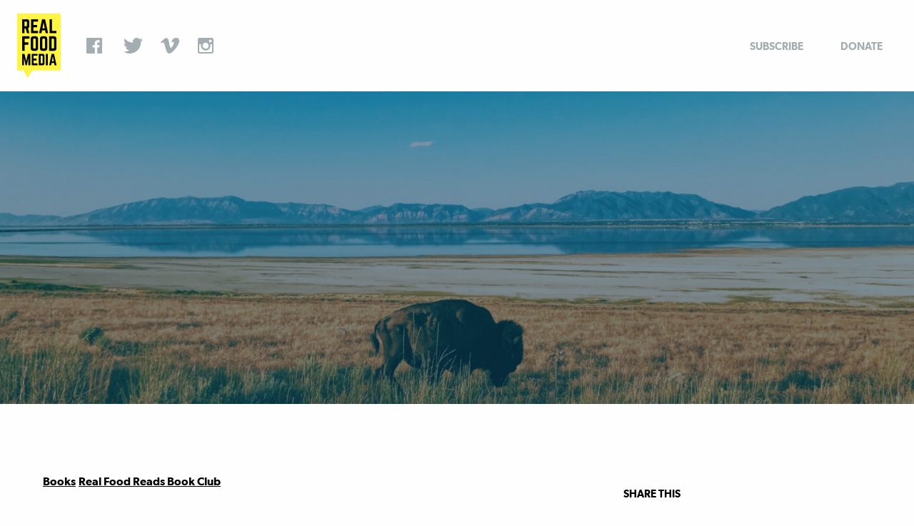

--- FILE ---
content_type: text/html; charset=UTF-8
request_url: https://realfoodmedia.org/portfolio/indigenous-food-sovereignty-in-the-united-states/
body_size: 22992
content:

<!doctype html>

  <html class="no-js"  lang="en-US">

	<head>
		<meta charset="utf-8">
		
		<!-- Force IE to use the latest rendering engine available -->
		<meta http-equiv="X-UA-Compatible" content="IE=edge">

		<!-- Mobile Meta -->
		<meta name="viewport" content="width=device-width, initial-scale=1.0">
		<meta class="foundation-mq">
		
		<!-- If Site Icon isn't set in customizer -->
					<!-- Icons & Favicons -->
			<link rel="icon" href="https://realfoodmedia.org/wp-content/themes/JointsWP/favicon.ico">
			<link href="https://realfoodmedia.org/wp-content/themes/JointsWP/assets/images/apple-icon-touch.png" rel="apple-touch-icon" />	
	    
		<link rel="pingback" href="https://realfoodmedia.org/xmlrpc.php">

		<!-- fonts -->

		<link href="https://fonts.googleapis.com/css?family=Work+Sans:400,500,600,700" rel="stylesheet">

		<link href="https://fonts.googleapis.com/css?family=Unna:400i" rel="stylesheet">

		<!-- social sharing -->

		<script type="text/javascript" src="//platform-api.sharethis.com/js/sharethis.js#property=5a60ec404fc3d70011b2ee22&product=inline-share-buttons"></script>

		<meta name='robots' content='index, follow, max-image-preview:large, max-snippet:-1, max-video-preview:-1' />
	<style>img:is([sizes="auto" i], [sizes^="auto," i]) { contain-intrinsic-size: 3000px 1500px }</style>
	
	<!-- This site is optimized with the Yoast SEO plugin v24.4 - https://yoast.com/wordpress/plugins/seo/ -->
	<title>Indigenous Food Sovereignty in the United States: Restoring Cultural Knowledge, Protecting Environments, and Regaining Health - Real Food Media</title>
	<link rel="canonical" href="https://realfoodmedia.org/portfolio/indigenous-food-sovereignty-in-the-united-states/" />
	<meta property="og:locale" content="en_US" />
	<meta property="og:type" content="article" />
	<meta property="og:title" content="Indigenous Food Sovereignty in the United States: Restoring Cultural Knowledge, Protecting Environments, and Regaining Health - Real Food Media" />
	<meta property="og:description" content="Centuries of colonization and other factors have disrupted indigenous communities’ ability to control their own food systems. Indigenous Food Sovereignty in the United States explores the meaning and importance of food sovereignty for Native peoples in the United States, and asks whether and how it might be achieved and sustained. Unprecedented in its focus and... Read more &raquo;" />
	<meta property="og:url" content="https://realfoodmedia.org/portfolio/indigenous-food-sovereignty-in-the-united-states/" />
	<meta property="og:site_name" content="Real Food Media" />
	<meta property="article:publisher" content="https://www.facebook.com/realfoodmediaproject" />
	<meta property="article:modified_time" content="2023-01-04T18:57:49+00:00" />
	<meta property="og:image" content="https://realfoodmedia.org/wp-content/uploads/2020/09/Indigenous-Food-Sov-cover.jpg" />
	<meta property="og:image:width" content="662" />
	<meta property="og:image:height" content="1000" />
	<meta property="og:image:type" content="image/jpeg" />
	<meta name="twitter:card" content="summary_large_image" />
	<meta name="twitter:site" content="@realfoodmedia" />
	<meta name="twitter:label1" content="Est. reading time" />
	<meta name="twitter:data1" content="1 minute" />
	<script type="application/ld+json" class="yoast-schema-graph">{"@context":"https://schema.org","@graph":[{"@type":"WebPage","@id":"https://realfoodmedia.org/portfolio/indigenous-food-sovereignty-in-the-united-states/","url":"https://realfoodmedia.org/portfolio/indigenous-food-sovereignty-in-the-united-states/","name":"Indigenous Food Sovereignty in the United States: Restoring Cultural Knowledge, Protecting Environments, and Regaining Health - Real Food Media","isPartOf":{"@id":"https://realfoodmedia.org/#website"},"primaryImageOfPage":{"@id":"https://realfoodmedia.org/portfolio/indigenous-food-sovereignty-in-the-united-states/#primaryimage"},"image":{"@id":"https://realfoodmedia.org/portfolio/indigenous-food-sovereignty-in-the-united-states/#primaryimage"},"thumbnailUrl":"https://realfoodmedia.org/wp-content/uploads/2020/09/Indigenous-Food-Sov-cover.jpg","datePublished":"2020-09-09T19:44:56+00:00","dateModified":"2023-01-04T18:57:49+00:00","breadcrumb":{"@id":"https://realfoodmedia.org/portfolio/indigenous-food-sovereignty-in-the-united-states/#breadcrumb"},"inLanguage":"en-US","potentialAction":[{"@type":"ReadAction","target":["https://realfoodmedia.org/portfolio/indigenous-food-sovereignty-in-the-united-states/"]}]},{"@type":"ImageObject","inLanguage":"en-US","@id":"https://realfoodmedia.org/portfolio/indigenous-food-sovereignty-in-the-united-states/#primaryimage","url":"https://realfoodmedia.org/wp-content/uploads/2020/09/Indigenous-Food-Sov-cover.jpg","contentUrl":"https://realfoodmedia.org/wp-content/uploads/2020/09/Indigenous-Food-Sov-cover.jpg","width":662,"height":1000},{"@type":"BreadcrumbList","@id":"https://realfoodmedia.org/portfolio/indigenous-food-sovereignty-in-the-united-states/#breadcrumb","itemListElement":[{"@type":"ListItem","position":1,"name":"Home","item":"https://realfoodmedia.org/"},{"@type":"ListItem","position":2,"name":"Indigenous Food Sovereignty in the United States: Restoring Cultural Knowledge, Protecting Environments, and Regaining Health"}]},{"@type":"WebSite","@id":"https://realfoodmedia.org/#website","url":"https://realfoodmedia.org/","name":"Real Food Media","description":"Storytelling, critical analysis, and strategy for the food movement.","publisher":{"@id":"https://realfoodmedia.org/#organization"},"potentialAction":[{"@type":"SearchAction","target":{"@type":"EntryPoint","urlTemplate":"https://realfoodmedia.org/?s={search_term_string}"},"query-input":{"@type":"PropertyValueSpecification","valueRequired":true,"valueName":"search_term_string"}}],"inLanguage":"en-US"},{"@type":"Organization","@id":"https://realfoodmedia.org/#organization","name":"Real Food Media","url":"https://realfoodmedia.org/","logo":{"@type":"ImageObject","inLanguage":"en-US","@id":"https://realfoodmedia.org/#/schema/logo/image/","url":"https://realfoodmedia.org/wp-content/uploads/2020/05/RFM_Logo_transparent.png","contentUrl":"https://realfoodmedia.org/wp-content/uploads/2020/05/RFM_Logo_transparent.png","width":513,"height":758,"caption":"Real Food Media"},"image":{"@id":"https://realfoodmedia.org/#/schema/logo/image/"},"sameAs":["https://www.facebook.com/realfoodmediaproject","https://x.com/realfoodmedia","https://www.instagram.com/realfoodmedia/"]}]}</script>
	<!-- / Yoast SEO plugin. -->


<link rel='dns-prefetch' href='//fonts.googleapis.com' />
<link rel="alternate" type="application/rss+xml" title="Real Food Media &raquo; Feed" href="https://realfoodmedia.org/feed/" />
<link rel="alternate" type="application/rss+xml" title="Real Food Media &raquo; Comments Feed" href="https://realfoodmedia.org/comments/feed/" />
		<!-- This site uses the Google Analytics by ExactMetrics plugin v8.3.1 - Using Analytics tracking - https://www.exactmetrics.com/ -->
		<!-- Note: ExactMetrics is not currently configured on this site. The site owner needs to authenticate with Google Analytics in the ExactMetrics settings panel. -->
					<!-- No tracking code set -->
				<!-- / Google Analytics by ExactMetrics -->
		<script type="text/javascript">
/* <![CDATA[ */
window._wpemojiSettings = {"baseUrl":"https:\/\/s.w.org\/images\/core\/emoji\/16.0.1\/72x72\/","ext":".png","svgUrl":"https:\/\/s.w.org\/images\/core\/emoji\/16.0.1\/svg\/","svgExt":".svg","source":{"concatemoji":"https:\/\/realfoodmedia.org\/wp-includes\/js\/wp-emoji-release.min.js?ver=6.8.3"}};
/*! This file is auto-generated */
!function(s,n){var o,i,e;function c(e){try{var t={supportTests:e,timestamp:(new Date).valueOf()};sessionStorage.setItem(o,JSON.stringify(t))}catch(e){}}function p(e,t,n){e.clearRect(0,0,e.canvas.width,e.canvas.height),e.fillText(t,0,0);var t=new Uint32Array(e.getImageData(0,0,e.canvas.width,e.canvas.height).data),a=(e.clearRect(0,0,e.canvas.width,e.canvas.height),e.fillText(n,0,0),new Uint32Array(e.getImageData(0,0,e.canvas.width,e.canvas.height).data));return t.every(function(e,t){return e===a[t]})}function u(e,t){e.clearRect(0,0,e.canvas.width,e.canvas.height),e.fillText(t,0,0);for(var n=e.getImageData(16,16,1,1),a=0;a<n.data.length;a++)if(0!==n.data[a])return!1;return!0}function f(e,t,n,a){switch(t){case"flag":return n(e,"\ud83c\udff3\ufe0f\u200d\u26a7\ufe0f","\ud83c\udff3\ufe0f\u200b\u26a7\ufe0f")?!1:!n(e,"\ud83c\udde8\ud83c\uddf6","\ud83c\udde8\u200b\ud83c\uddf6")&&!n(e,"\ud83c\udff4\udb40\udc67\udb40\udc62\udb40\udc65\udb40\udc6e\udb40\udc67\udb40\udc7f","\ud83c\udff4\u200b\udb40\udc67\u200b\udb40\udc62\u200b\udb40\udc65\u200b\udb40\udc6e\u200b\udb40\udc67\u200b\udb40\udc7f");case"emoji":return!a(e,"\ud83e\udedf")}return!1}function g(e,t,n,a){var r="undefined"!=typeof WorkerGlobalScope&&self instanceof WorkerGlobalScope?new OffscreenCanvas(300,150):s.createElement("canvas"),o=r.getContext("2d",{willReadFrequently:!0}),i=(o.textBaseline="top",o.font="600 32px Arial",{});return e.forEach(function(e){i[e]=t(o,e,n,a)}),i}function t(e){var t=s.createElement("script");t.src=e,t.defer=!0,s.head.appendChild(t)}"undefined"!=typeof Promise&&(o="wpEmojiSettingsSupports",i=["flag","emoji"],n.supports={everything:!0,everythingExceptFlag:!0},e=new Promise(function(e){s.addEventListener("DOMContentLoaded",e,{once:!0})}),new Promise(function(t){var n=function(){try{var e=JSON.parse(sessionStorage.getItem(o));if("object"==typeof e&&"number"==typeof e.timestamp&&(new Date).valueOf()<e.timestamp+604800&&"object"==typeof e.supportTests)return e.supportTests}catch(e){}return null}();if(!n){if("undefined"!=typeof Worker&&"undefined"!=typeof OffscreenCanvas&&"undefined"!=typeof URL&&URL.createObjectURL&&"undefined"!=typeof Blob)try{var e="postMessage("+g.toString()+"("+[JSON.stringify(i),f.toString(),p.toString(),u.toString()].join(",")+"));",a=new Blob([e],{type:"text/javascript"}),r=new Worker(URL.createObjectURL(a),{name:"wpTestEmojiSupports"});return void(r.onmessage=function(e){c(n=e.data),r.terminate(),t(n)})}catch(e){}c(n=g(i,f,p,u))}t(n)}).then(function(e){for(var t in e)n.supports[t]=e[t],n.supports.everything=n.supports.everything&&n.supports[t],"flag"!==t&&(n.supports.everythingExceptFlag=n.supports.everythingExceptFlag&&n.supports[t]);n.supports.everythingExceptFlag=n.supports.everythingExceptFlag&&!n.supports.flag,n.DOMReady=!1,n.readyCallback=function(){n.DOMReady=!0}}).then(function(){return e}).then(function(){var e;n.supports.everything||(n.readyCallback(),(e=n.source||{}).concatemoji?t(e.concatemoji):e.wpemoji&&e.twemoji&&(t(e.twemoji),t(e.wpemoji)))}))}((window,document),window._wpemojiSettings);
/* ]]> */
</script>
<style id='wp-emoji-styles-inline-css' type='text/css'>

	img.wp-smiley, img.emoji {
		display: inline !important;
		border: none !important;
		box-shadow: none !important;
		height: 1em !important;
		width: 1em !important;
		margin: 0 0.07em !important;
		vertical-align: -0.1em !important;
		background: none !important;
		padding: 0 !important;
	}
</style>
<link rel='stylesheet' id='wp-block-library-css' href='https://realfoodmedia.org/wp-includes/css/dist/block-library/style.min.css?ver=6.8.3' type='text/css' media='all' />
<style id='classic-theme-styles-inline-css' type='text/css'>
/*! This file is auto-generated */
.wp-block-button__link{color:#fff;background-color:#32373c;border-radius:9999px;box-shadow:none;text-decoration:none;padding:calc(.667em + 2px) calc(1.333em + 2px);font-size:1.125em}.wp-block-file__button{background:#32373c;color:#fff;text-decoration:none}
</style>
<style id='global-styles-inline-css' type='text/css'>
:root{--wp--preset--aspect-ratio--square: 1;--wp--preset--aspect-ratio--4-3: 4/3;--wp--preset--aspect-ratio--3-4: 3/4;--wp--preset--aspect-ratio--3-2: 3/2;--wp--preset--aspect-ratio--2-3: 2/3;--wp--preset--aspect-ratio--16-9: 16/9;--wp--preset--aspect-ratio--9-16: 9/16;--wp--preset--color--black: #000000;--wp--preset--color--cyan-bluish-gray: #abb8c3;--wp--preset--color--white: #ffffff;--wp--preset--color--pale-pink: #f78da7;--wp--preset--color--vivid-red: #cf2e2e;--wp--preset--color--luminous-vivid-orange: #ff6900;--wp--preset--color--luminous-vivid-amber: #fcb900;--wp--preset--color--light-green-cyan: #7bdcb5;--wp--preset--color--vivid-green-cyan: #00d084;--wp--preset--color--pale-cyan-blue: #8ed1fc;--wp--preset--color--vivid-cyan-blue: #0693e3;--wp--preset--color--vivid-purple: #9b51e0;--wp--preset--gradient--vivid-cyan-blue-to-vivid-purple: linear-gradient(135deg,rgba(6,147,227,1) 0%,rgb(155,81,224) 100%);--wp--preset--gradient--light-green-cyan-to-vivid-green-cyan: linear-gradient(135deg,rgb(122,220,180) 0%,rgb(0,208,130) 100%);--wp--preset--gradient--luminous-vivid-amber-to-luminous-vivid-orange: linear-gradient(135deg,rgba(252,185,0,1) 0%,rgba(255,105,0,1) 100%);--wp--preset--gradient--luminous-vivid-orange-to-vivid-red: linear-gradient(135deg,rgba(255,105,0,1) 0%,rgb(207,46,46) 100%);--wp--preset--gradient--very-light-gray-to-cyan-bluish-gray: linear-gradient(135deg,rgb(238,238,238) 0%,rgb(169,184,195) 100%);--wp--preset--gradient--cool-to-warm-spectrum: linear-gradient(135deg,rgb(74,234,220) 0%,rgb(151,120,209) 20%,rgb(207,42,186) 40%,rgb(238,44,130) 60%,rgb(251,105,98) 80%,rgb(254,248,76) 100%);--wp--preset--gradient--blush-light-purple: linear-gradient(135deg,rgb(255,206,236) 0%,rgb(152,150,240) 100%);--wp--preset--gradient--blush-bordeaux: linear-gradient(135deg,rgb(254,205,165) 0%,rgb(254,45,45) 50%,rgb(107,0,62) 100%);--wp--preset--gradient--luminous-dusk: linear-gradient(135deg,rgb(255,203,112) 0%,rgb(199,81,192) 50%,rgb(65,88,208) 100%);--wp--preset--gradient--pale-ocean: linear-gradient(135deg,rgb(255,245,203) 0%,rgb(182,227,212) 50%,rgb(51,167,181) 100%);--wp--preset--gradient--electric-grass: linear-gradient(135deg,rgb(202,248,128) 0%,rgb(113,206,126) 100%);--wp--preset--gradient--midnight: linear-gradient(135deg,rgb(2,3,129) 0%,rgb(40,116,252) 100%);--wp--preset--font-size--small: 13px;--wp--preset--font-size--medium: 20px;--wp--preset--font-size--large: 36px;--wp--preset--font-size--x-large: 42px;--wp--preset--spacing--20: 0.44rem;--wp--preset--spacing--30: 0.67rem;--wp--preset--spacing--40: 1rem;--wp--preset--spacing--50: 1.5rem;--wp--preset--spacing--60: 2.25rem;--wp--preset--spacing--70: 3.38rem;--wp--preset--spacing--80: 5.06rem;--wp--preset--shadow--natural: 6px 6px 9px rgba(0, 0, 0, 0.2);--wp--preset--shadow--deep: 12px 12px 50px rgba(0, 0, 0, 0.4);--wp--preset--shadow--sharp: 6px 6px 0px rgba(0, 0, 0, 0.2);--wp--preset--shadow--outlined: 6px 6px 0px -3px rgba(255, 255, 255, 1), 6px 6px rgba(0, 0, 0, 1);--wp--preset--shadow--crisp: 6px 6px 0px rgba(0, 0, 0, 1);}:where(.is-layout-flex){gap: 0.5em;}:where(.is-layout-grid){gap: 0.5em;}body .is-layout-flex{display: flex;}.is-layout-flex{flex-wrap: wrap;align-items: center;}.is-layout-flex > :is(*, div){margin: 0;}body .is-layout-grid{display: grid;}.is-layout-grid > :is(*, div){margin: 0;}:where(.wp-block-columns.is-layout-flex){gap: 2em;}:where(.wp-block-columns.is-layout-grid){gap: 2em;}:where(.wp-block-post-template.is-layout-flex){gap: 1.25em;}:where(.wp-block-post-template.is-layout-grid){gap: 1.25em;}.has-black-color{color: var(--wp--preset--color--black) !important;}.has-cyan-bluish-gray-color{color: var(--wp--preset--color--cyan-bluish-gray) !important;}.has-white-color{color: var(--wp--preset--color--white) !important;}.has-pale-pink-color{color: var(--wp--preset--color--pale-pink) !important;}.has-vivid-red-color{color: var(--wp--preset--color--vivid-red) !important;}.has-luminous-vivid-orange-color{color: var(--wp--preset--color--luminous-vivid-orange) !important;}.has-luminous-vivid-amber-color{color: var(--wp--preset--color--luminous-vivid-amber) !important;}.has-light-green-cyan-color{color: var(--wp--preset--color--light-green-cyan) !important;}.has-vivid-green-cyan-color{color: var(--wp--preset--color--vivid-green-cyan) !important;}.has-pale-cyan-blue-color{color: var(--wp--preset--color--pale-cyan-blue) !important;}.has-vivid-cyan-blue-color{color: var(--wp--preset--color--vivid-cyan-blue) !important;}.has-vivid-purple-color{color: var(--wp--preset--color--vivid-purple) !important;}.has-black-background-color{background-color: var(--wp--preset--color--black) !important;}.has-cyan-bluish-gray-background-color{background-color: var(--wp--preset--color--cyan-bluish-gray) !important;}.has-white-background-color{background-color: var(--wp--preset--color--white) !important;}.has-pale-pink-background-color{background-color: var(--wp--preset--color--pale-pink) !important;}.has-vivid-red-background-color{background-color: var(--wp--preset--color--vivid-red) !important;}.has-luminous-vivid-orange-background-color{background-color: var(--wp--preset--color--luminous-vivid-orange) !important;}.has-luminous-vivid-amber-background-color{background-color: var(--wp--preset--color--luminous-vivid-amber) !important;}.has-light-green-cyan-background-color{background-color: var(--wp--preset--color--light-green-cyan) !important;}.has-vivid-green-cyan-background-color{background-color: var(--wp--preset--color--vivid-green-cyan) !important;}.has-pale-cyan-blue-background-color{background-color: var(--wp--preset--color--pale-cyan-blue) !important;}.has-vivid-cyan-blue-background-color{background-color: var(--wp--preset--color--vivid-cyan-blue) !important;}.has-vivid-purple-background-color{background-color: var(--wp--preset--color--vivid-purple) !important;}.has-black-border-color{border-color: var(--wp--preset--color--black) !important;}.has-cyan-bluish-gray-border-color{border-color: var(--wp--preset--color--cyan-bluish-gray) !important;}.has-white-border-color{border-color: var(--wp--preset--color--white) !important;}.has-pale-pink-border-color{border-color: var(--wp--preset--color--pale-pink) !important;}.has-vivid-red-border-color{border-color: var(--wp--preset--color--vivid-red) !important;}.has-luminous-vivid-orange-border-color{border-color: var(--wp--preset--color--luminous-vivid-orange) !important;}.has-luminous-vivid-amber-border-color{border-color: var(--wp--preset--color--luminous-vivid-amber) !important;}.has-light-green-cyan-border-color{border-color: var(--wp--preset--color--light-green-cyan) !important;}.has-vivid-green-cyan-border-color{border-color: var(--wp--preset--color--vivid-green-cyan) !important;}.has-pale-cyan-blue-border-color{border-color: var(--wp--preset--color--pale-cyan-blue) !important;}.has-vivid-cyan-blue-border-color{border-color: var(--wp--preset--color--vivid-cyan-blue) !important;}.has-vivid-purple-border-color{border-color: var(--wp--preset--color--vivid-purple) !important;}.has-vivid-cyan-blue-to-vivid-purple-gradient-background{background: var(--wp--preset--gradient--vivid-cyan-blue-to-vivid-purple) !important;}.has-light-green-cyan-to-vivid-green-cyan-gradient-background{background: var(--wp--preset--gradient--light-green-cyan-to-vivid-green-cyan) !important;}.has-luminous-vivid-amber-to-luminous-vivid-orange-gradient-background{background: var(--wp--preset--gradient--luminous-vivid-amber-to-luminous-vivid-orange) !important;}.has-luminous-vivid-orange-to-vivid-red-gradient-background{background: var(--wp--preset--gradient--luminous-vivid-orange-to-vivid-red) !important;}.has-very-light-gray-to-cyan-bluish-gray-gradient-background{background: var(--wp--preset--gradient--very-light-gray-to-cyan-bluish-gray) !important;}.has-cool-to-warm-spectrum-gradient-background{background: var(--wp--preset--gradient--cool-to-warm-spectrum) !important;}.has-blush-light-purple-gradient-background{background: var(--wp--preset--gradient--blush-light-purple) !important;}.has-blush-bordeaux-gradient-background{background: var(--wp--preset--gradient--blush-bordeaux) !important;}.has-luminous-dusk-gradient-background{background: var(--wp--preset--gradient--luminous-dusk) !important;}.has-pale-ocean-gradient-background{background: var(--wp--preset--gradient--pale-ocean) !important;}.has-electric-grass-gradient-background{background: var(--wp--preset--gradient--electric-grass) !important;}.has-midnight-gradient-background{background: var(--wp--preset--gradient--midnight) !important;}.has-small-font-size{font-size: var(--wp--preset--font-size--small) !important;}.has-medium-font-size{font-size: var(--wp--preset--font-size--medium) !important;}.has-large-font-size{font-size: var(--wp--preset--font-size--large) !important;}.has-x-large-font-size{font-size: var(--wp--preset--font-size--x-large) !important;}
:where(.wp-block-post-template.is-layout-flex){gap: 1.25em;}:where(.wp-block-post-template.is-layout-grid){gap: 1.25em;}
:where(.wp-block-columns.is-layout-flex){gap: 2em;}:where(.wp-block-columns.is-layout-grid){gap: 2em;}
:root :where(.wp-block-pullquote){font-size: 1.5em;line-height: 1.6;}
</style>
<link rel='stylesheet' id='evcal_google_fonts-css' href='//fonts.googleapis.com/css?family=Oswald%3A400%2C300%7COpen+Sans%3A700%2C400%2C400i%7CRoboto%3A700%2C400&#038;ver=6.8.3' type='text/css' media='screen' />
<link rel='stylesheet' id='evcal_cal_default-css' href='//realfoodmedia.org/wp-content/plugins/eventON/assets/css/eventon_styles.css?ver=2.6.17' type='text/css' media='all' />
<link rel='stylesheet' id='evo_font_icons-css' href='//realfoodmedia.org/wp-content/plugins/eventON/assets/fonts/font-awesome.css?ver=2.6.17' type='text/css' media='all' />
<link rel='stylesheet' id='eventon_dynamic_styles-css' href='//realfoodmedia.org/wp-content/plugins/eventON/assets/css/eventon_dynamic_styles.css?ver=6.8.3' type='text/css' media='all' />
<link rel='stylesheet' id='tablepress-default-css' href='https://realfoodmedia.org/wp-content/tablepress-combined.min.css?ver=23' type='text/css' media='all' />
<link rel='stylesheet' id='eventon_em_styles-css' href='//realfoodmedia.org/wp-content/plugins/eventon-events-map/assets/evmap_style.css?ver=6.8.3' type='text/css' media='all' />
<link rel='stylesheet' id='evo_el_styles-css' href='//realfoodmedia.org/wp-content/plugins/eventon-event-lists/assets/el_styles.css?ver=6.8.3' type='text/css' media='all' />
<link rel='stylesheet' id='algolia-autocomplete-css' href='https://realfoodmedia.org/wp-content/plugins/search-by-algolia-instant-relevant-results/includes/../css/algolia-autocomplete.css?ver=2.11.3' type='text/css' media='screen' />
<link rel='stylesheet' id='site-css-css' href='https://realfoodmedia.org/wp-content/themes/JointsWP/assets/styles/style.css?ver=1732458102' type='text/css' media='all' />
<script type="text/javascript" src="https://realfoodmedia.org/wp-includes/js/jquery/jquery.min.js?ver=3.7.1" id="jquery-core-js"></script>
<script type="text/javascript" src="https://realfoodmedia.org/wp-includes/js/jquery/jquery-migrate.min.js?ver=3.4.1" id="jquery-migrate-js"></script>
<script type="text/javascript" src="https://realfoodmedia.org/wp-includes/js/underscore.min.js?ver=1.13.7" id="underscore-js"></script>
<script type="text/javascript" id="wp-util-js-extra">
/* <![CDATA[ */
var _wpUtilSettings = {"ajax":{"url":"\/wp-admin\/admin-ajax.php"}};
/* ]]> */
</script>
<script type="text/javascript" src="https://realfoodmedia.org/wp-includes/js/wp-util.min.js?ver=6.8.3" id="wp-util-js"></script>
<script type="text/javascript" src="https://realfoodmedia.org/wp-content/plugins/search-by-algolia-instant-relevant-results/includes/../js/instantsearch.js/instantsearch-preact.min.js?ver=2.11.3" id="algolia-instantsearch-js"></script>
<script type="text/javascript" src="https://realfoodmedia.org/wp-content/plugins/search-by-algolia-instant-relevant-results/includes/../js/algoliasearch/algoliasearch.jquery.min.js?ver=2.11.3" id="algolia-search-js"></script>
<script type="text/javascript" src="https://realfoodmedia.org/wp-content/plugins/search-by-algolia-instant-relevant-results/includes/../js/autocomplete.js/autocomplete.min.js?ver=2.11.3" id="algolia-autocomplete-js"></script>
<script type="text/javascript" src="https://realfoodmedia.org/wp-content/plugins/search-by-algolia-instant-relevant-results/includes/../js/autocomplete-noconflict.js?ver=2.11.3" id="algolia-autocomplete-noconflict-js"></script>
<link rel="https://api.w.org/" href="https://realfoodmedia.org/wp-json/" /><link rel='shortlink' href='https://realfoodmedia.org/?p=4777' />
<link rel="alternate" title="oEmbed (JSON)" type="application/json+oembed" href="https://realfoodmedia.org/wp-json/oembed/1.0/embed?url=https%3A%2F%2Frealfoodmedia.org%2Fportfolio%2Findigenous-food-sovereignty-in-the-united-states%2F" />
<link rel="alternate" title="oEmbed (XML)" type="text/xml+oembed" href="https://realfoodmedia.org/wp-json/oembed/1.0/embed?url=https%3A%2F%2Frealfoodmedia.org%2Fportfolio%2Findigenous-food-sovereignty-in-the-united-states%2F&#038;format=xml" />


<!-- EventON Version -->
<meta name="generator" content="EventON 2.6.17" />

<script type="text/javascript">var algolia = {"debug":false,"application_id":"HGKFLM34C4","search_api_key":"5adb0660bb4beb8942a49b7bbc3cb499","powered_by_enabled":true,"query":"","autocomplete":{"sources":[{"index_id":"posts_ajde_events","index_name":"wp_posts_ajde_events","label":"Events","admin_name":"Events","position":10,"max_suggestions":5,"tmpl_suggestion":"autocomplete-post-suggestion","enabled":true},{"index_id":"posts_acf-field","index_name":"wp_posts_acf-field","label":"Fields","admin_name":"Fields","position":10,"max_suggestions":5,"tmpl_suggestion":"autocomplete-post-suggestion","enabled":true},{"index_id":"posts_video","index_name":"wp_posts_video","label":"Videos","admin_name":"Videos","position":10,"max_suggestions":5,"tmpl_suggestion":"autocomplete-post-suggestion","enabled":true},{"index_id":"searchable_posts","index_name":"wp_searchable_posts","label":"All posts","admin_name":"All posts","position":10,"max_suggestions":5,"tmpl_suggestion":"autocomplete-post-suggestion","enabled":true},{"index_id":"posts_programs","index_name":"wp_posts_programs","label":"Programs","admin_name":"Programs","position":10,"max_suggestions":5,"tmpl_suggestion":"autocomplete-post-suggestion","enabled":true},{"index_id":"posts_portfolio","index_name":"wp_posts_portfolio","label":"Portfolio","admin_name":"Portfolio","position":10,"max_suggestions":5,"tmpl_suggestion":"autocomplete-post-suggestion","enabled":true},{"index_id":"posts_page","index_name":"wp_posts_page","label":"Pages","admin_name":"Pages","position":10,"max_suggestions":5,"tmpl_suggestion":"autocomplete-post-suggestion","enabled":true},{"index_id":"posts_attachment","index_name":"wp_posts_attachment","label":"Media","admin_name":"Media","position":10,"max_suggestions":5,"tmpl_suggestion":"autocomplete-post-suggestion","enabled":true},{"index_id":"posts_post","index_name":"wp_posts_post","label":"Posts","admin_name":"Posts","position":10,"max_suggestions":5,"tmpl_suggestion":"autocomplete-post-suggestion","enabled":true},{"index_id":"terms_portfolio_filter","index_name":"wp_terms_portfolio_filter","label":"Portfolio Categories","admin_name":"Portfolio Categories","position":20,"max_suggestions":3,"tmpl_suggestion":"autocomplete-term-suggestion","enabled":true},{"index_id":"terms_programs","index_name":"wp_terms_programs","label":"Programs","admin_name":"Programs","position":20,"max_suggestions":3,"tmpl_suggestion":"autocomplete-term-suggestion","enabled":true},{"index_id":"terms_event_type","index_name":"wp_terms_event_type","label":"Event Type  Categories","admin_name":"Event Type  Categories","position":20,"max_suggestions":3,"tmpl_suggestion":"autocomplete-term-suggestion","enabled":true},{"index_id":"terms_video_filter","index_name":"wp_terms_video_filter","label":"Video Categories","admin_name":"Video Categories","position":20,"max_suggestions":3,"tmpl_suggestion":"autocomplete-term-suggestion","enabled":true},{"index_id":"terms_category","index_name":"wp_terms_category","label":"Categories","admin_name":"Categories","position":20,"max_suggestions":3,"tmpl_suggestion":"autocomplete-term-suggestion","enabled":true},{"index_id":"terms_post_tag","index_name":"wp_terms_post_tag","label":"Tags","admin_name":"Tags","position":20,"max_suggestions":3,"tmpl_suggestion":"autocomplete-term-suggestion","enabled":true}],"input_selector":"input[name='s']:not('.no-autocomplete')"},"indices":{"searchable_posts":{"name":"wp_searchable_posts","id":"searchable_posts","enabled":true,"replicas":[]},"posts_post":{"name":"wp_posts_post","id":"posts_post","enabled":true,"replicas":[]},"posts_page":{"name":"wp_posts_page","id":"posts_page","enabled":true,"replicas":[]},"posts_attachment":{"name":"wp_posts_attachment","id":"posts_attachment","enabled":true,"replicas":[]},"posts_acf-field":{"name":"wp_posts_acf-field","id":"posts_acf-field","enabled":true,"replicas":[]},"posts_ajde_events":{"name":"wp_posts_ajde_events","id":"posts_ajde_events","enabled":true,"replicas":[]},"posts_video":{"name":"wp_posts_video","id":"posts_video","enabled":true,"replicas":[]},"posts_portfolio":{"name":"wp_posts_portfolio","id":"posts_portfolio","enabled":true,"replicas":[]},"posts_programs":{"name":"wp_posts_programs","id":"posts_programs","enabled":true,"replicas":[]},"terms_category":{"name":"wp_terms_category","id":"terms_category","enabled":true,"replicas":[]},"terms_post_tag":{"name":"wp_terms_post_tag","id":"terms_post_tag","enabled":true,"replicas":[]},"terms_event_type":{"name":"wp_terms_event_type","id":"terms_event_type","enabled":true,"replicas":[]},"terms_portfolio_filter":{"name":"wp_terms_portfolio_filter","id":"terms_portfolio_filter","enabled":true,"replicas":[]},"terms_programs":{"name":"wp_terms_programs","id":"terms_programs","enabled":true,"replicas":[]},"terms_video_filter":{"name":"wp_terms_video_filter","id":"terms_video_filter","enabled":true,"replicas":[]}}};</script>		<style type="text/css" id="wp-custom-css">
			.subscribe-links li.google a:before {
    left: 0px;
}

#partners {
	padding: 6.25rem 0;
}

#our-team .grid-x {
	-webkit-box-pack: center;
    -webkit-justify-content: center;
    -ms-flex-pack: center;
    justify-content: center;
}


footer.footer .cell-two ul li.twitter a {
    /* background: url(../images/twitter.svg) no-repeat 0 0; */
    /* width: 5.21313rem; */
    /* height: 7.21313rem; */
    background: url([data-uri]);
    background-repeat: no-repeat;
    background-size: 30px;
		background-position: -5px;
}
footer.footer .cell-two ul li.twitter {
	margin-right: .5rem;
}		</style>
		<script type="text/html" id="tmpl-autocomplete-header">
  <div class="autocomplete-header">
	<div class="autocomplete-header-title">{{{ data.label }}}</div>
	<div class="clear"></div>
  </div>
</script>

<script type="text/html" id="tmpl-autocomplete-post-suggestion">
  <a class="suggestion-link" href="{{ data.permalink }}" title="{{ data.post_title }}">
	<# if ( data.images.thumbnail ) { #>
	  <img class="suggestion-post-thumbnail" src="{{ data.images.thumbnail.url }}" alt="{{ data.post_title }}">
	  <# } #>
		<div class="suggestion-post-attributes">
		  <span class="suggestion-post-title">{{{ data._highlightResult.post_title.value }}}</span>
		  <# if ( data._snippetResult['content'] ) { #>
			<span class="suggestion-post-content">{{{ data._snippetResult['content'].value }}}</span>
			<# } #>
		</div>
  </a>
</script>

<script type="text/html" id="tmpl-autocomplete-term-suggestion">
  <a class="suggestion-link" href="{{ data.permalink }}" title="{{ data.name }}">
	<svg viewBox="0 0 21 21" width="21" height="21">
	  <svg width="21" height="21" viewBox="0 0 21 21">
		<path
			d="M4.662 8.72l-1.23 1.23c-.682.682-.68 1.792.004 2.477l5.135 5.135c.7.693 1.8.688 2.48.005l1.23-1.23 5.35-5.346c.31-.31.54-.92.51-1.36l-.32-4.29c-.09-1.09-1.05-2.06-2.15-2.14l-4.3-.33c-.43-.03-1.05.2-1.36.51l-.79.8-2.27 2.28-2.28 2.27zm9.826-.98c.69 0 1.25-.56 1.25-1.25s-.56-1.25-1.25-1.25-1.25.56-1.25 1.25.56 1.25 1.25 1.25z"
			fill-rule="evenodd"></path>
	  </svg>
	</svg>
	<span class="suggestion-post-title">{{{ data._highlightResult.name.value }}}</span>
  </a>
</script>

<script type="text/html" id="tmpl-autocomplete-user-suggestion">
  <a class="suggestion-link user-suggestion-link" href="{{ data.posts_url }}" title="{{ data.display_name }}">
	<# if ( data.avatar_url ) { #>
	  <img class="suggestion-user-thumbnail" src="{{ data.avatar_url }}" alt="{{ data.display_name }}">
	  <# } #>

		<span class="suggestion-post-title">{{{ data._highlightResult.display_name.value }}}</span>
  </a>
</script>

<script type="text/html" id="tmpl-autocomplete-footer">
  <div class="autocomplete-footer">
	<div class="autocomplete-footer-branding">
	  <a href="#" class="algolia-powered-by-link" title="Algolia">
		<svg width="130" viewBox="0 0 130 18" xmlns="http://www.w3.org/2000/svg">
		  <title>Search by Algolia</title>
		  <defs>
			<linearGradient x1="-36.868%" y1="134.936%" x2="129.432%" y2="-27.7%" id="a">
			  <stop stop-color="#00AEFF" offset="0%"/>
			  <stop stop-color="#3369E7" offset="100%"/>
			</linearGradient>
		  </defs>
		  <g fill="none" fill-rule="evenodd">
			<path
				d="M59.399.022h13.299a2.372 2.372 0 0 1 2.377 2.364V15.62a2.372 2.372 0 0 1-2.377 2.364H59.399a2.372 2.372 0 0 1-2.377-2.364V2.381A2.368 2.368 0 0 1 59.399.022z"
				fill="url(#a)"/>
			<path
				d="M66.257 4.56c-2.815 0-5.1 2.272-5.1 5.078 0 2.806 2.284 5.072 5.1 5.072 2.815 0 5.1-2.272 5.1-5.078 0-2.806-2.279-5.072-5.1-5.072zm0 8.652c-1.983 0-3.593-1.602-3.593-3.574 0-1.972 1.61-3.574 3.593-3.574 1.983 0 3.593 1.602 3.593 3.574a3.582 3.582 0 0 1-3.593 3.574zm0-6.418v2.664c0 .076.082.131.153.093l2.377-1.226c.055-.027.071-.093.044-.147a2.96 2.96 0 0 0-2.465-1.487c-.055 0-.11.044-.11.104l.001-.001zm-3.33-1.956l-.312-.311a.783.783 0 0 0-1.106 0l-.372.37a.773.773 0 0 0 0 1.101l.307.305c.049.049.121.038.164-.011.181-.245.378-.479.597-.697.225-.223.455-.42.707-.599.055-.033.06-.109.016-.158h-.001zm5.001-.806v-.616a.781.781 0 0 0-.783-.779h-1.824a.78.78 0 0 0-.783.779v.632c0 .071.066.12.137.104a5.736 5.736 0 0 1 1.588-.223c.52 0 1.035.071 1.534.207a.106.106 0 0 0 .131-.104z"
				fill="#FFF"/>
			<path
				d="M102.162 13.762c0 1.455-.372 2.517-1.123 3.193-.75.676-1.895 1.013-3.44 1.013-.564 0-1.736-.109-2.673-.316l.345-1.689c.783.163 1.819.207 2.361.207.86 0 1.473-.174 1.84-.523.367-.349.548-.866.548-1.553v-.349a6.374 6.374 0 0 1-.838.316 4.151 4.151 0 0 1-1.194.158 4.515 4.515 0 0 1-1.616-.278 3.385 3.385 0 0 1-1.254-.817 3.744 3.744 0 0 1-.811-1.351c-.192-.539-.29-1.504-.29-2.212 0-.665.104-1.498.307-2.054a3.925 3.925 0 0 1 .904-1.433 4.124 4.124 0 0 1 1.441-.926 5.31 5.31 0 0 1 1.945-.365c.696 0 1.337.087 1.961.191a15.86 15.86 0 0 1 1.588.332v8.456h-.001zm-5.954-4.206c0 .893.197 1.885.592 2.299.394.414.904.621 1.528.621.34 0 .663-.049.964-.142a2.75 2.75 0 0 0 .734-.332v-5.29a8.531 8.531 0 0 0-1.413-.18c-.778-.022-1.369.294-1.786.801-.411.507-.619 1.395-.619 2.223zm16.12 0c0 .719-.104 1.264-.318 1.858a4.389 4.389 0 0 1-.904 1.52c-.389.42-.854.746-1.402.975-.548.229-1.391.36-1.813.36-.422-.005-1.26-.125-1.802-.36a4.088 4.088 0 0 1-1.397-.975 4.486 4.486 0 0 1-.909-1.52 5.037 5.037 0 0 1-.329-1.858c0-.719.099-1.411.318-1.999.219-.588.526-1.09.92-1.509.394-.42.865-.741 1.402-.97a4.547 4.547 0 0 1 1.786-.338 4.69 4.69 0 0 1 1.791.338c.548.229 1.019.55 1.402.97.389.42.69.921.909 1.509.23.588.345 1.28.345 1.999h.001zm-2.191.005c0-.921-.203-1.689-.597-2.223-.394-.539-.948-.806-1.654-.806-.707 0-1.26.267-1.654.806-.394.539-.586 1.302-.586 2.223 0 .932.197 1.558.592 2.098.394.545.948.812 1.654.812.707 0 1.26-.272 1.654-.812.394-.545.592-1.166.592-2.098h-.001zm6.962 4.707c-3.511.016-3.511-2.822-3.511-3.274L113.583.926l2.142-.338v10.003c0 .256 0 1.88 1.375 1.885v1.792h-.001zm3.774 0h-2.153V5.072l2.153-.338v9.534zm-1.079-10.542c.718 0 1.304-.578 1.304-1.291 0-.714-.581-1.291-1.304-1.291-.723 0-1.304.578-1.304 1.291 0 .714.586 1.291 1.304 1.291zm6.431 1.013c.707 0 1.304.087 1.786.262.482.174.871.42 1.156.73.285.311.488.735.608 1.182.126.447.186.937.186 1.476v5.481a25.24 25.24 0 0 1-1.495.251c-.668.098-1.419.147-2.251.147a6.829 6.829 0 0 1-1.517-.158 3.213 3.213 0 0 1-1.178-.507 2.455 2.455 0 0 1-.761-.904c-.181-.37-.274-.893-.274-1.438 0-.523.104-.855.307-1.215.208-.36.487-.654.838-.883a3.609 3.609 0 0 1 1.227-.49 7.073 7.073 0 0 1 2.202-.103c.263.027.537.076.833.147v-.349c0-.245-.027-.479-.088-.697a1.486 1.486 0 0 0-.307-.583c-.148-.169-.34-.3-.581-.392a2.536 2.536 0 0 0-.915-.163c-.493 0-.942.06-1.353.131-.411.071-.75.153-1.008.245l-.257-1.749c.268-.093.668-.185 1.183-.278a9.335 9.335 0 0 1 1.66-.142l-.001-.001zm.181 7.731c.657 0 1.145-.038 1.484-.104v-2.168a5.097 5.097 0 0 0-1.978-.104c-.241.033-.46.098-.652.191a1.167 1.167 0 0 0-.466.392c-.121.169-.175.267-.175.523 0 .501.175.79.493.981.323.196.75.289 1.293.289h.001zM84.109 4.794c.707 0 1.304.087 1.786.262.482.174.871.42 1.156.73.29.316.487.735.608 1.182.126.447.186.937.186 1.476v5.481a25.24 25.24 0 0 1-1.495.251c-.668.098-1.419.147-2.251.147a6.829 6.829 0 0 1-1.517-.158 3.213 3.213 0 0 1-1.178-.507 2.455 2.455 0 0 1-.761-.904c-.181-.37-.274-.893-.274-1.438 0-.523.104-.855.307-1.215.208-.36.487-.654.838-.883a3.609 3.609 0 0 1 1.227-.49 7.073 7.073 0 0 1 2.202-.103c.257.027.537.076.833.147v-.349c0-.245-.027-.479-.088-.697a1.486 1.486 0 0 0-.307-.583c-.148-.169-.34-.3-.581-.392a2.536 2.536 0 0 0-.915-.163c-.493 0-.942.06-1.353.131-.411.071-.75.153-1.008.245l-.257-1.749c.268-.093.668-.185 1.183-.278a8.89 8.89 0 0 1 1.66-.142l-.001-.001zm.186 7.736c.657 0 1.145-.038 1.484-.104v-2.168a5.097 5.097 0 0 0-1.978-.104c-.241.033-.46.098-.652.191a1.167 1.167 0 0 0-.466.392c-.121.169-.175.267-.175.523 0 .501.175.79.493.981.318.191.75.289 1.293.289h.001zm8.682 1.738c-3.511.016-3.511-2.822-3.511-3.274L89.461.926l2.142-.338v10.003c0 .256 0 1.88 1.375 1.885v1.792h-.001z"
				fill="#182359"/>
			<path
				d="M5.027 11.025c0 .698-.252 1.246-.757 1.644-.505.397-1.201.596-2.089.596-.888 0-1.615-.138-2.181-.414v-1.214c.358.168.739.301 1.141.397.403.097.778.145 1.125.145.508 0 .884-.097 1.125-.29a.945.945 0 0 0 .363-.779.978.978 0 0 0-.333-.747c-.222-.204-.68-.446-1.375-.725-.716-.29-1.221-.621-1.515-.994-.294-.372-.44-.82-.44-1.343 0-.655.233-1.171.698-1.547.466-.376 1.09-.564 1.875-.564.752 0 1.5.165 2.245.494l-.408 1.047c-.698-.294-1.321-.44-1.869-.44-.415 0-.73.09-.945.271a.89.89 0 0 0-.322.717c0 .204.043.379.129.524.086.145.227.282.424.411.197.129.551.299 1.063.51.577.24.999.464 1.268.671.269.208.466.442.591.704.125.261.188.569.188.924l-.001.002zm3.98 2.24c-.924 0-1.646-.269-2.167-.808-.521-.539-.782-1.281-.782-2.226 0-.97.242-1.733.725-2.288.483-.555 1.148-.833 1.993-.833.784 0 1.404.238 1.858.714.455.476.682 1.132.682 1.966v.682H7.357c.018.577.174 1.02.467 1.329.294.31.707.465 1.241.465.351 0 .678-.033.98-.099a5.1 5.1 0 0 0 .975-.33v1.026a3.865 3.865 0 0 1-.935.312 5.723 5.723 0 0 1-1.08.091l.002-.001zm-.231-5.199c-.401 0-.722.127-.964.381s-.386.625-.432 1.112h2.696c-.007-.491-.125-.862-.354-1.115-.229-.252-.544-.379-.945-.379l-.001.001zm7.692 5.092l-.252-.827h-.043c-.286.362-.575.608-.865.739-.29.131-.662.196-1.117.196-.584 0-1.039-.158-1.367-.473-.328-.315-.491-.761-.491-1.337 0-.612.227-1.074.682-1.386.455-.312 1.148-.482 2.079-.51l1.026-.032v-.317c0-.38-.089-.663-.266-.851-.177-.188-.452-.282-.824-.282-.304 0-.596.045-.876.134a6.68 6.68 0 0 0-.806.317l-.408-.902a4.414 4.414 0 0 1 1.058-.384 4.856 4.856 0 0 1 1.085-.132c.756 0 1.326.165 1.711.494.385.329.577.847.577 1.552v4.002h-.902l-.001-.001zm-1.88-.859c.458 0 .826-.128 1.104-.384.278-.256.416-.615.416-1.077v-.516l-.763.032c-.594.021-1.027.121-1.297.298s-.406.448-.406.814c0 .265.079.47.236.615.158.145.394.218.709.218h.001zm7.557-5.189c.254 0 .464.018.628.054l-.124 1.176a2.383 2.383 0 0 0-.559-.064c-.505 0-.914.165-1.227.494-.313.329-.47.757-.47 1.284v3.105h-1.262V7.218h.988l.167 1.047h.064c.197-.354.454-.636.771-.843a1.83 1.83 0 0 1 1.023-.312h.001zm4.125 6.155c-.899 0-1.582-.262-2.049-.787-.467-.525-.701-1.277-.701-2.259 0-.999.244-1.767.733-2.304.489-.537 1.195-.806 2.119-.806.627 0 1.191.116 1.692.349l-.381 1.015c-.534-.208-.974-.312-1.321-.312-1.028 0-1.542.682-1.542 2.046 0 .666.128 1.166.384 1.501.256.335.631.502 1.125.502a3.23 3.23 0 0 0 1.595-.419v1.101a2.53 2.53 0 0 1-.722.285 4.356 4.356 0 0 1-.932.086v.002zm8.277-.107h-1.268V9.506c0-.458-.092-.8-.277-1.026-.184-.226-.477-.338-.878-.338-.53 0-.919.158-1.168.475-.249.317-.373.848-.373 1.593v2.949h-1.262V4.801h1.262v2.122c0 .34-.021.704-.064 1.09h.081a1.76 1.76 0 0 1 .717-.666c.306-.158.663-.236 1.072-.236 1.439 0 2.159.725 2.159 2.175v3.873l-.001-.001zm7.649-6.048c.741 0 1.319.269 1.732.806.414.537.62 1.291.62 2.261 0 .974-.209 1.732-.628 2.275-.419.542-1.001.814-1.746.814-.752 0-1.336-.27-1.751-.811h-.086l-.231.704h-.945V4.801h1.262v1.987l-.021.655-.032.553h.054c.401-.591.992-.886 1.772-.886zm-.328 1.031c-.508 0-.875.149-1.098.448-.224.299-.339.799-.346 1.501v.086c0 .723.115 1.247.344 1.571.229.324.603.486 1.123.486.448 0 .787-.177 1.018-.532.231-.354.346-.867.346-1.536 0-1.35-.462-2.025-1.386-2.025l-.001.001zm3.244-.924h1.375l1.209 3.368c.183.48.304.931.365 1.354h.043c.032-.197.091-.436.177-.717.086-.281.541-1.616 1.364-4.004h1.364l-2.541 6.73c-.462 1.235-1.232 1.853-2.31 1.853-.279 0-.551-.03-.816-.091v-.999c.19.043.406.064.65.064.609 0 1.037-.353 1.284-1.058l.22-.559-2.385-5.941h.001z"
				fill="#1D3657"/>
		  </g>
		</svg>
	  </a>
	</div>
  </div>
</script>

<script type="text/html" id="tmpl-autocomplete-empty">
  <div class="autocomplete-empty">
	  No results matched your query 	<span class="empty-query">"{{ data.query }}"</span>
  </div>
</script>

<script type="text/javascript">
  jQuery(function () {
	/* init Algolia client */
	var client = algoliasearch(algolia.application_id, algolia.search_api_key);

	/* setup default sources */
	var sources = [];
	jQuery.each(algolia.autocomplete.sources, function (i, config) {
	  var suggestion_template = wp.template(config['tmpl_suggestion']);
	  sources.push({
		source: algoliaAutocomplete.sources.hits(client.initIndex(config['index_name']), {
		  hitsPerPage: config['max_suggestions'],
		  attributesToSnippet: [
			'content:10'
		  ],
		  highlightPreTag: '__ais-highlight__',
		  highlightPostTag: '__/ais-highlight__'
		}),
		templates: {
		  header: function () {
			return wp.template('autocomplete-header')({
			  label: _.escape(config['label'])
			});
		  },
		  suggestion: function (hit) {
			for (var key in hit._highlightResult) {
			  /* We do not deal with arrays. */
			  if (typeof hit._highlightResult[key].value !== 'string') {
				continue;
			  }
			  hit._highlightResult[key].value = _.escape(hit._highlightResult[key].value);
			  hit._highlightResult[key].value = hit._highlightResult[key].value.replace(/__ais-highlight__/g, '<em>').replace(/__\/ais-highlight__/g, '</em>');
			}

			for (var key in hit._snippetResult) {
			  /* We do not deal with arrays. */
			  if (typeof hit._snippetResult[key].value !== 'string') {
				continue;
			  }

			  hit._snippetResult[key].value = _.escape(hit._snippetResult[key].value);
			  hit._snippetResult[key].value = hit._snippetResult[key].value.replace(/__ais-highlight__/g, '<em>').replace(/__\/ais-highlight__/g, '</em>');
			}

			return suggestion_template(hit);
		  }
		}
	  });

	});

	/* Setup dropdown menus */
	jQuery(algolia.autocomplete.input_selector).each(function (i) {
	  var $searchInput = jQuery(this);

	  var config = {
		debug: algolia.debug,
		hint: false,
		openOnFocus: true,
		appendTo: 'body',
		templates: {
		  empty: wp.template('autocomplete-empty')
		}
	  };

	  if (algolia.powered_by_enabled) {
		config.templates.footer = wp.template('autocomplete-footer');
	  }

	  /* Instantiate autocomplete.js */
	  var autocomplete = algoliaAutocomplete($searchInput[0], config, sources)
	  .on('autocomplete:selected', function (e, suggestion) {
		/* Redirect the user when we detect a suggestion selection. */
		window.location.href = suggestion.permalink;
	  });

	  /* Force the dropdown to be re-drawn on scroll to handle fixed containers. */
	  jQuery(window).scroll(function() {
		if(autocomplete.autocomplete.getWrapper().style.display === "block") {
		  autocomplete.autocomplete.close();
		  autocomplete.autocomplete.open();
		}
	  });
	});

	jQuery(document).on("click", ".algolia-powered-by-link", function (e) {
	  e.preventDefault();
	  window.location = "https://www.algolia.com/?utm_source=WordPress&utm_medium=extension&utm_content=" + window.location.hostname + "&utm_campaign=poweredby";
	});
  });
</script>

	</head>
			
	<body class="wp-singular portfolio-template-default single single-portfolio postid-4777 wp-theme-JointsWP">

		<div class="off-canvas-wrapper">
			
			<!-- Load off-canvas container. Feel free to remove if not using. -->			
			
<div class="off-canvas position-right" id="off-canvas" data-off-canvas>
	</div>			
			<div class="off-canvas-content" data-off-canvas-content>

				
					<header id="header" class="header regular-header" role="banner">

											
					<div class="top-bar" id="top-bar-menu">
						<div class="top-bar-left">

								<ul 
								 class="menu internal-menu" >

								<li class="logo"><a href="https://realfoodmedia.org" title="home">

									
										<img src="https://realfoodmedia.org/wp-content/themes/JointsWP/assets/images/rfm-logo.svg" />

									
								</a></li>

								<li class="facebook"><a href="https://www.facebook.com/realfoodmediaproject" title="facebook"></a></li>
								<li class="twitter"><a href="https://twitter.com/realfoodmedia" title="twitter"></a></li>
								<li class="vimeo"><a href="https://vimeo.com/user13324578" title="vimeo"></a></li>
								<li class="instagram"><a href="https://www.instagram.com/realfoodmedia/" title="instagram"></a></li>

							</ul>

						</div>
						<div  class="top-bar-right inner-bar">
							<div class="menu-holder">
								<ul id="menu-main-menu" class="menu"><li id="menu-item-1962" class="menu-item menu-item-type-custom menu-item-object-custom menu-item-1962"><a href="https://realfoodmedia.myflodesk.com/u0ew9zoq03">Subscribe</a></li>
<li id="menu-item-5525" class="menu-item menu-item-type-custom menu-item-object-custom menu-item-5525"><a href="https://realfoodmedia.betterworld.org/donate">DONATE</a></li>
</ul>						        <ul class="social-mobile">
						        	<li class="facebook"><a href="https://www.facebook.com/realfoodmediaproject" title="facebook"></a></li>
									<li class="twitter"><a href="https://twitter.com/realfoodmedia" title="twitter"></a></li>
									<li class="vimeo"><a href="https://vimeo.com/user13324578" title="vimeo"></a></li>
									<li class="instagram"><a href="https://www.instagram.com/realfoodmedia/" title="instagram"></a></li>
						        </ul><!-- /.social-mobile -->
					        </div><!-- /.menu-holder -->
					        <div class="nav-btn">
							    <a class="nav-button" data="hamburger-menu">
							      <b></b>
							      <b></b>
							      <b></b>
							    </a>
							  </div>
						</div>
					</div>

					<!-- SEARCH MODAL -->

					<div class="reveal reveal-search" id="search-modal" data-reveal>
					  <!-- Load Instant Search in every header -->
						<div id="ais-wrapper">
							<main id="ais-main">
								<div class="grid-x">
									<div class="large-10 cell">
										<div id="algolia-search-box">
											<div id="algolia-stats"></div>
											<svg class="search-icon" width="25" height="25" viewBox="0 0 40 40" xmlns="http://www.w3.org/2000/svg"><path d="M24.828 31.657a16.76 16.76 0 0 1-7.992 2.015C7.538 33.672 0 26.134 0 16.836 0 7.538 7.538 0 16.836 0c9.298 0 16.836 7.538 16.836 16.836 0 3.22-.905 6.23-2.475 8.79.288.18.56.395.81.645l5.985 5.986A4.54 4.54 0 0 1 38 38.673a4.535 4.535 0 0 1-6.417-.007l-5.986-5.986a4.545 4.545 0 0 1-.77-1.023zm-7.992-4.046c5.95 0 10.775-4.823 10.775-10.774 0-5.95-4.823-10.775-10.774-10.775-5.95 0-10.775 4.825-10.775 10.776 0 5.95 4.825 10.775 10.776 10.775z" fill-rule="evenodd"></path></svg>
										</div>
									</div><!-- /.large-10 cell -->
									<div class="large-2 cell button-holder">
										<button class="close-button" data-close aria-label="Close modal" type="button">
								    	<span aria-hidden="true"><img src="https://realfoodmedia.org/wp-content/themes/JointsWP/assets/images/x-search.svg" /></span>
								  		</button>
									</div><!-- /.large-2 cell -->
									
								</div><!-- /.grid-x -->
								
							<div class="grid-x">
								<div class="large-4 cell">
									<div id="ais-facets">
										<section class="ais-facets" id="facet-post-types"></section>
										<section class="ais-facets" id="facet-categories"></section>
										<section class="ais-facets" id="facet-tags"></section>
										<section class="ais-facets" id="facet-users"></section>
									</div>
								</div><!-- /.large-4 cell -->
								<div class="large-8 cell">
									<div id="algolia-hits"></div>
									<div id="algolia-pagination"></div>
								</div><!-- /.large-8 cell -->
							</div><!-- /.grid-x -->
						</main>
							
						</div>

						<script type="text/html" id="tmpl-instantsearch-hit">
							<article itemtype="http://schema.org/Article">
								<# if ( data.images.thumbnail ) { #>
								<div class="ais-hits--thumbnail">
									<a href="{{ data.permalink }}" title="{{ data.post_title }}">
										<img src="{{ data.images.thumbnail.url }}" alt="{{ data.post_title }}" title="{{ data.post_title }}" itemprop="image" />
									</a>
								</div>
								<# } #>

								<div class="ais-hits--content">
									<h2 itemprop="name headline"><a href="{{ data.permalink }}" title="{{ data.post_title }}" itemprop="url">{{{ data._highlightResult.post_title.value }}}</a></h2>
									<div class="excerpt">
										<p>
					            <# if ( data._snippetResult['content'] ) { #>
					              <span class="suggestion-post-content">{{{ data._snippetResult['content'].value }}}</span>
					            <# } #>
										</p>
									</div>
								</div>
								<div class="ais-clearfix"></div>
							</article>
						</script>


						<script type="text/javascript">
							jQuery(function() {
								if(jQuery('#algolia-search-box').length > 0) {

									if (algolia.indices.searchable_posts === undefined && jQuery('.admin-bar').length > 0) {
										alert('It looks like you haven\'t indexed the searchable posts index. Please head to the Indexing page of the Algolia Search plugin and index it.');
									}

									/* Instantiate instantsearch.js */
									var search = instantsearch({
										appId: algolia.application_id,
										apiKey: algolia.search_api_key,
										indexName: algolia.indices.searchable_posts.name,
										urlSync: {
											mapping: {'q': 's'},
											trackedParameters: ['query']
										},
										searchParameters: {
											facetingAfterDistinct: true,
								            highlightPreTag: '__ais-highlight__',
								            highlightPostTag: '__/ais-highlight__'
										}
									});

									/* Search box widget */
									search.addWidget(
										instantsearch.widgets.searchBox({
											container: '#algolia-search-box',
											placeholder: 'Search for...',
											wrapInput: false,
											poweredBy: algolia.powered_by_enabled
										})
									);

									/* Stats widget */
									search.addWidget(
										instantsearch.widgets.stats({
											container: '#algolia-stats'
										})
									);

									/* Hits widget */
									search.addWidget(
										instantsearch.widgets.hits({
											container: '#algolia-hits',
											hitsPerPage: 10,
											templates: {
												empty: 'No results were found for "<strong>{{query}}</strong>".',
												item: wp.template('instantsearch-hit')
											},
					            transformData: {
											  item: function (hit) {
					                for(var key in hit._highlightResult) {
					                  // We do not deal with arrays.
					                  if(typeof hit._highlightResult[key].value !== 'string') {
					                    continue;
					                  }
					                  hit._highlightResult[key].value = _.escape(hit._highlightResult[key].value);
					                  hit._highlightResult[key].value = hit._highlightResult[key].value.replace(/__ais-highlight__/g, '<em>').replace(/__\/ais-highlight__/g, '</em>');
					                }

					                for(var key in hit._snippetResult) {
					                  // We do not deal with arrays.
					                  if(typeof hit._snippetResult[key].value !== 'string') {
					                    continue;
					                  }

					                  hit._snippetResult[key].value = _.escape(hit._snippetResult[key].value);
					                  hit._snippetResult[key].value = hit._snippetResult[key].value.replace(/__ais-highlight__/g, '<em>').replace(/__\/ais-highlight__/g, '</em>');
					                }

					                return hit;
					              }
					            }
										})
									);

									/* Pagination widget */
									search.addWidget(
										instantsearch.widgets.pagination({
											container: '#algolia-pagination'
										})
									);

									/* Post types refinement widget */
									search.addWidget(
										instantsearch.widgets.menu({
											container: '#facet-post-types',
											attributeName: 'post_type_label',
											sortBy: ['isRefined:desc', 'count:desc', 'name:asc'],
											limit: 10,
											templates: {
												header: '<h3 class="widgettitle">Post Type</h3>'
											},
										})
									);

									/* Categories refinement widget */
									search.addWidget(
										instantsearch.widgets.hierarchicalMenu({
											container: '#facet-categories',
											separator: ' > ',
											sortBy: ['count'],
											attributes: ['taxonomies_hierarchical.category.lvl0', 'taxonomies_hierarchical.category.lvl1', 'taxonomies_hierarchical.category.lvl2'],
											templates: {
												header: '<h3 class="widgettitle">Categories</h3>'
											}
										})
									);

									/* Tags refinement widget */
									search.addWidget(
										instantsearch.widgets.refinementList({
											container: '#facet-tags',
											attributeName: 'taxonomies.post_tag',
											operator: 'and',
											limit: 15,
											sortBy: ['isRefined:desc', 'count:desc', 'name:asc'],
											templates: {
												header: '<h3 class="widgettitle">Tags</h3>'
											}
										})
									);

									/* Users refinement widget */
									search.addWidget(
										instantsearch.widgets.menu({
											container: '#facet-users',
											attributeName: 'post_author.display_name',
											sortBy: ['isRefined:desc', 'count:desc', 'name:asc'],
											limit: 10,
											templates: {
												header: '<h3 class="widgettitle">Authors</h3>'
											}
										})
									);

									/* Start */
									search.start();

									jQuery('#algolia-search-box input').attr('type', 'search').select();
								}
							});
						</script>								  
					</div>
	 	
				</header> <!-- end .header -->
			
	<div class="content media-single">

		
			<div id="hero-image">

				
					<img src="https://realfoodmedia.org/wp-content/uploads/2020/09/the-bison-MMHAHJM-1520x520.jpg"; />

								
			</div><!-- /#hero-image -->

		
		<div class="inner-content grid-x grid-margin-x grid-padding-x">

			<main class="main small-12 medium-8 large-8 cell" role="main">
					
			    <article id="post-4777" class="post-4777 portfolio type-portfolio status-publish has-post-thumbnail hentry tag-agroecology tag-biodiversity tag-climate-change tag-colonialism tag-community-based-food-system tag-food-sovereignty tag-indigenous tag-indigenous-rights tag-land tag-racial-justice portfolio_filter-books portfolio_filter-past-selections portfolio_filter-book-club" role="article" itemscope itemtype="http://schema.org/BlogPosting">

			    	<!-- BYLINE -->
							
					<div class="article-header">

						<p class="byline"><span class="types">

						
							    
							    	<a href="/programs/real-food-reads/">Books</a>

							   	
							    
							    	<a href="/programs/real-food-reads/">Real Food Reads Book Club</a>

							   	
							</span></p>	

						<h1 class="entry-title single-title" itemprop="headline">Indigenous Food Sovereignty in the United States: Restoring Cultural Knowledge, Protecting Environments, and Regaining Health</h1>

				    </div> <!-- end article header -->
									
				    <section class="entry-content" itemprop="articleBody">
						
						<p><strong>Centuries of colonization and other factors have disrupted indigenous communities’ ability to control their own food systems. <em>Indigenous Food Sovereignty in the United States</em> explores the meaning and importance of food sovereignty for Native peoples in the United States, and asks whether and how it might be achieved and sustained.</strong></p>
<p>Unprecedented in its focus and scope, this collection addresses nearly every aspect of indigenous food sovereignty, from revitalizing ancestral gardens and traditional ways of hunting, gathering, and seed saving to the difficult realities of racism, treaty abrogation, tribal sociopolitical factionalism, and the entrenched beliefs that processed foods are superior to traditional tribal fare. The contributors include scholar-activists in the fields of ethnobotany, history, anthropology, nutrition, insect ecology, biology, marine environmentalism, and federal Indian law, as well as indigenous seed savers and keepers, cooks, farmers, spearfishers, and community activists. After identifying the challenges involved in revitalizing and maintaining traditional food systems, these writers offer advice and encouragement to those concerned about tribal health, environmental destruction, loss of species habitat, and governmental food control.</p>
<p>Edited by Devon A. Mihesuah and Elizabeth Hoover, with a foreword by Winona LaDuke. Devon Mihesuah joins us on the podcast to talk about <em>Indigenous Food Sovereignty in the United States</em> as well as the newly published revision of her award-winning book, <a href="https://www.nebraskapress.unl.edu/bison-books/9780803245259/"><em>Recovering Our Ancestors&#8217; Gardens: Indigenous Recipes and Guide to Diet and Fitness</em></a>.</p>
											</section> <!-- end article section -->

					<!-- OPTIONAL SECTIONS -->

					
						    <section id="filmmakers">
						    	<div class="grid-x grid-margin-x grid-padding-x">
						    		<div class="large-12 cell">
						    			<h3>Praise for <em>Indigenous Food Sovereignty in the United States&nbsp;</em></h3>
<blockquote><p>“Return and recovery is very much at the heart of this volume. Indigenous food sovereignty argues for rooted and collective continuance. More than about development and conservation—or resilience even—it is about sacredness and intimacy, health and sovereignty, food and identity; and it comes from a place deep within.”</p>
<p>—Virginia D. Nazarea, author of <em>Heirloom Seeds and Their Keepers: Marginality and Memory in the Conservation of Biological Diversity</em></p>
<p>“This thoughtfully curated collection of essays gives food scholars a vital window on the gorgeous and fierce resilience of indigenous food systems and the activists who work to preserve them against steep odds. It will shape the way we think about indigenous food systems for years to come.”</p>
<p>—Amy Trauger, author of <em>We Want to Live: Making Political Space for Food Sovereignty</em></p>
<p>“<em>Indigenous Food Sovereignty in the United States</em> is a detailed text that effectively conveys hope for the future of Indigenous communities while criticizing colonial practices emphasizing that there are serious repercussions for abandoning tradition, and there is beneficial power in reclaiming Indigenous authority over food and environmental practices.”</p>
<p>—Transmotion</p></blockquote>
						    		</div><!-- /.large-12 cell -->
						    	</div><!-- /.grid-x grid-margin-x grid-padding-x -->
						    </section><!-- /#filmmakers -->

						 
						    <section id="filmmakers">
						    	<div class="grid-x grid-margin-x grid-padding-x">
						    		<div class="large-12 cell">
						    			<h3>About the Editors</h3>
<p><strong><img decoding="async" class="alignleft size-thumbnail wp-image-4819" src="https://realfoodmedia.org/wp-content/uploads/2020/09/Devon-Mihesuah-photo-150x150.jpg" alt="" width="150" height="150" srcset="https://realfoodmedia.org/wp-content/uploads/2020/09/Devon-Mihesuah-photo-150x150.jpg 150w, https://realfoodmedia.org/wp-content/uploads/2020/09/Devon-Mihesuah-photo-75x75.jpg 75w, https://realfoodmedia.org/wp-content/uploads/2020/09/Devon-Mihesuah-photo-125x125.jpg 125w" sizes="(max-width: 150px) 100vw, 150px" />Devon A. Mihesuah</strong>, a member of the Choctaw Nation, is Cora Lee Beers Price Professor in International Cultural Understanding at the University of Kansas. She has served as Editor of the American Indian Quarterly and is the author of numerous award-winning books, including Choctaw Crime and Punishment, 1884–1887; American Indigenous Women: Decolonization, Empowerment, Activism; Recovering Our Ancestors&#8217; Gardens: Indigenous Recipes and Guide to Diet and Fitness; American Indians: Stereotypes and Realities; and Cultivating the Rosebuds: The Education of Women at the Cherokee Female Seminary, 1851–1909.</p>
<p><strong>Elizabeth Hoover</strong>, Manning Associate Professor of American Studies at Brown University, is the author of articles about food sovereignty, environmental health, and environmental reproductive justice, as well as the book The River Is in Us: Fighting Toxics in a Mohawk Community. She is a board member of the Native American Food Sovereignty Alliance and of the Slow Food Turtle Island regional association and has worked with the Mohawk organization Kanenhi:io Ionkwaienthon:hakie.</p>
<p><strong>Winona LaDuke</strong>, an Anishinaabe writer and economist from the White Earth reservation in Minnesota, is Executive Director of Honor the Earth, a national Native advocacy and environmental organization, and the author of numerous articles and books.</p>
						    		</div><!-- /.large-12 cell -->
						    	</div><!-- /.grid-x grid-margin-x grid-padding-x -->
						    </section><!-- /#filmmakers -->

						 
						    <section id="filmmakers">
						    	<div class="grid-x grid-margin-x grid-padding-x">
						    		<div class="large-12 cell">
						    			<h3>Additional Resources</h3>
<p><img fetchpriority="high" decoding="async" class="alignleft size-medium wp-image-4821" src="https://realfoodmedia.org/wp-content/uploads/2020/09/Recovering-Our-Ancestors-Gardens-194x300.jpg" alt="" width="194" height="300" srcset="https://realfoodmedia.org/wp-content/uploads/2020/09/Recovering-Our-Ancestors-Gardens-194x300.jpg 194w, https://realfoodmedia.org/wp-content/uploads/2020/09/Recovering-Our-Ancestors-Gardens.jpg 298w" sizes="(max-width: 194px) 100vw, 194px" /><a href="https://www.nebraskapress.unl.edu/bison-books/9780803245259/"><strong><em>Recovering Our Ancestors&#8217; Gardens: Indigenous Recipes and Guide to Diet and Fitness</em> by Devon A. Mihesuah, University of Nebraska Press, 2020.</strong></a></p>
<p>Winner of the Gourmand International World Cookbook Award, <em>Recovering Our Ancestors’ Gardens</em> is back! Featuring an expanded array of tempting recipes of indigenous ingredients and practical advice about health, fitness, and becoming involved in the burgeoning indigenous food sovereignty movement, the acclaimed Choctaw author and scholar Devon A. Mihesuah draws on the rich indigenous heritages of this continent to offer a helpful guide to a healthier life.</p>
<p><em>Recovering Our Ancestors’ Gardens</em> features pointed discussions about the causes of the generally poor state of indigenous health today. Diminished health, Mihesuah contends, is a pervasive consequence of colonialism, but by advocating for political, social, economic, and environmental changes, traditional food systems and activities can be reclaimed and made relevant for a healthier lifestyle today.</p>
<p>New recipes feature pawpaw sorbet, dandelion salad, lima bean hummus, cranberry pie with cornmeal crust, grape dumplings, green chile and turkey posole, and blue corn pancakes, among other dishes. Savory, natural, and steeped in the Native traditions of this land, these recipes are sure to delight and satisfy.</p>
<p>This new edition is revised, updated, and contains new information, new chapters, and an extensive curriculum guide that includes objectives, resources, study questions, assignments, and activities for teachers, librarians, food sovereignty activists, and anyone wanting to know more about indigenous foodways.</p>
<p><a href="https://www.facebook.com/IndigenousEating/">&#8220;Indigenous Eating&#8221; on Facebook</a> &#8211; Check out the Facebook page Indigenous Eating, created and managed by Devon Mihesuah, celebrating the Indigenous foods of the Western hemisphere.&nbsp;</p>
<p><a href="https://nativefoodalliance.org/">Native American Food Sovereignty Alliance</a> &#8211; An organization dedicated to restoring the food systems that support Indigenous self-determination, wellness, cultures, values, communities, economies, languages, and families while rebuilding relationships with the land, water, plants, and animals.</p>
<p><a href="https://nativeamericanagriculturefund.org/about/">Native American Agriculture Fund</a> &#8211; NAAF provides grants to eligible organizations for business assistance, agricultural education, technical support, and advocacy services to support Native farmers and ranchers.</p>
<p><a href="https://nativefoodalliance.org/our-programs-2/indigenous-seedkeepers-network/">Indigenous Seed Keepers Network</a> &#8211; Promoting Indigenous culturally diversity for future generations by collecting, growing, and sharing heirloom seeds and plants.</p>
<p><iframe src="https://www.youtube.com/embed/IooHPLjXi2g" width="560" height="315" frameborder="0" allowfullscreen="allowfullscreen"></iframe></p>
						    		</div><!-- /.large-12 cell -->
						    	</div><!-- /.grid-x grid-margin-x grid-padding-x -->
						    </section><!-- /#filmmakers -->

						 
					<!-- RELATED POSTS -->
						
					<section id="related-content" class="related-issues">

						<div class="grid-x grid-margin-x grid-padding-x">

							<div class="large-12 cell title-field">
								<h3>News &amp; Stories</h3>
							</div><!-- /.large-12 cell -->

						</div>

						<div class="grid-x grid-margin-x grid-padding-x">

							
							
								<div class="small-12 medium-6 large-6 cell">
									<!--<h3><a href="https://realfoodmedia.org/tag/anna-lappe/">Anna Lappé</a></h3>-->
									<h4><a href="https://realfoodmedia.org/portfolio/hopes-edge-the-next-diet-for-a-small-planet/">Hope&#8217;s Edge: The Next Diet for a Small Planet</a></h4>
								</a>
							</div><!-- /.small-12  medium-6 large-6 -->
										    
							
								<div class="small-12 medium-6 large-6 cell">
									<!--<h3><a href="https://realfoodmedia.org/tag/anna-lappe/">Anna Lappé</a></h3>-->
									<h4><a href="https://realfoodmedia.org/portfolio/grub-ideas-for-an-urban-organic-kitchen/">GRUB: Ideas for an Urban Organic Kitchen</a></h4>
								</a>
							</div><!-- /.small-12  medium-6 large-6 -->
										    
							
								<div class="small-12 medium-6 large-6 cell">
									<!--<h3><a href="https://realfoodmedia.org/tag/anna-lappe/">Anna Lappé</a></h3>-->
									<h4><a href="https://realfoodmedia.org/portfolio/diet-for-a-hot-planet/">Diet for a Hot Planet: The Climate Crisis at the End of Your Fork and What You Can Do About It</a></h4>
								</a>
							</div><!-- /.small-12  medium-6 large-6 -->
										    
							
								<div class="small-12 medium-6 large-6 cell">
									<!--<h3><a href="https://realfoodmedia.org/tag/agribusiness/">agribusiness</a></h3>-->
									<h4><a href="https://realfoodmedia.org/portfolio/grabbing-power/">Grabbing Power: The New Struggles for Land, Food, and Democracy in Northern Honduras</a></h4>
								</a>
							</div><!-- /.small-12  medium-6 large-6 -->
										    
														
						</div><!--./grid-x -->

					</section><!-- /#related-content -->
																													
				</article> <!-- end article -->
			    	
			    
			</main> <!-- end #main -->

			<!-- ///// SIDEBAR ///// -->

			<div id="sidebar1" class="sidebar small-12 medium-4 large-4 cell staff-sidebar" role="complementary">

				<h4 class="share">Share This</h4>

				<div class="sharethis-inline-share-buttons"></div>

				<!-- DOWNLOADS -->

				
					<!-- BOOK COVER -->

					
						
							<h4>Buy the Book</h4>

							<a href="https://bookshop.org/books/indigenous-food-sovereignty-in-the-united-states-18-restoring-cultural-knowledge-protecting-environments-and-regaining-health/9780806163215" target="_blank">

								<img width="199" height="300" src="https://realfoodmedia.org/wp-content/uploads/2020/09/Indigenous-Food-Sov-cover-199x300.jpg" class="attachment-medium size-medium wp-post-image" alt="" decoding="async" loading="lazy" srcset="https://realfoodmedia.org/wp-content/uploads/2020/09/Indigenous-Food-Sov-cover-199x300.jpg 199w, https://realfoodmedia.org/wp-content/uploads/2020/09/Indigenous-Food-Sov-cover.jpg 662w" sizes="auto, (max-width: 199px) 100vw, 199px" />
							</a>

						
					
						
							<h4>Podcast</h4>
							<p><iframe loading="lazy" src="https://w.soundcloud.com/player/?url=https%3A//api.soundcloud.com/tracks/909374716&amp;color=%23ff5500&amp;auto_play=false&amp;hide_related=false&amp;show_comments=true&amp;show_user=true&amp;show_reposts=false&amp;show_teaser=true&amp;visual=true" width="100%" height="300" frameborder="no" scrolling="no"></iframe></p>
<p><a class="button" href="https://smallplanetinstitutereal.box.com/s/3ke8p6fx68gzv9jmad4r3ldfbu2oacza">Download the transcript</a></p>

						
						
							<h4>Links</h4>

							<p><a class="button" href="https://itunes.apple.com/us/podcast/real-food-reads/id1215522970?mt=2">Subscribe on iTunes</a></p>
<p><a class="button" href="https://realfoodmedia.org/programs/real-food-reads/">Join the book club</a></p>

						
					<!-- RELATED CONTENT -->

					
				        
				 
				        
				        <h4>Related Content</h4>

				        <div class="grid-x grid-margin-x grid-padding-x get-active">
				 
				        				 
				         <div class="large-4 cell">
							<a href="https://realfoodmedia.org/portfolio/no-meat-required-the-cultural-history-and-culinary-future-of-plant-based-eating/">
								<img width="125" height="125" src="https://realfoodmedia.org/wp-content/uploads/2023/06/No-Meat-Required-Book-Cover-125x125.jpg" class="attachment-post-thumbnail size-post-thumbnail wp-post-image" alt="" decoding="async" loading="lazy" srcset="https://realfoodmedia.org/wp-content/uploads/2023/06/No-Meat-Required-Book-Cover-125x125.jpg 125w, https://realfoodmedia.org/wp-content/uploads/2023/06/No-Meat-Required-Book-Cover-150x150.jpg 150w, https://realfoodmedia.org/wp-content/uploads/2023/06/No-Meat-Required-Book-Cover-570x570.jpg 570w, https://realfoodmedia.org/wp-content/uploads/2023/06/No-Meat-Required-Book-Cover-370x370.jpg 370w, https://realfoodmedia.org/wp-content/uploads/2023/06/No-Meat-Required-Book-Cover-369x369.jpg 369w, https://realfoodmedia.org/wp-content/uploads/2023/06/No-Meat-Required-Book-Cover-182x182.jpg 182w, https://realfoodmedia.org/wp-content/uploads/2023/06/No-Meat-Required-Book-Cover-75x75.jpg 75w, https://realfoodmedia.org/wp-content/uploads/2023/06/No-Meat-Required-Book-Cover-365x365.jpg 365w, https://realfoodmedia.org/wp-content/uploads/2023/06/No-Meat-Required-Book-Cover-217x217.jpg 217w" sizes="auto, (max-width: 125px) 100vw, 125px" />							</a>
						</div><!-- /.large-4 cell -->

						<div class="large-8 cell">
							<a href="https://realfoodmedia.org/portfolio/no-meat-required-the-cultural-history-and-culinary-future-of-plant-based-eating/">No Meat Required: The Cultural History and Culinary Future of Plant-Based Eating</a>
						</div><!-- /.large-8 cell -->
				 
				        				 
				         <div class="large-4 cell">
							<a href="https://realfoodmedia.org/portfolio/the-nutmegs-curse/">
								<img width="125" height="125" src="https://realfoodmedia.org/wp-content/uploads/2022/11/Screen-Shot-2022-11-08-at-2.11.24-PM-125x125.png" class="attachment-post-thumbnail size-post-thumbnail wp-post-image" alt="" decoding="async" loading="lazy" srcset="https://realfoodmedia.org/wp-content/uploads/2022/11/Screen-Shot-2022-11-08-at-2.11.24-PM-125x125.png 125w, https://realfoodmedia.org/wp-content/uploads/2022/11/Screen-Shot-2022-11-08-at-2.11.24-PM-150x150.png 150w, https://realfoodmedia.org/wp-content/uploads/2022/11/Screen-Shot-2022-11-08-at-2.11.24-PM-570x570.png 570w, https://realfoodmedia.org/wp-content/uploads/2022/11/Screen-Shot-2022-11-08-at-2.11.24-PM-370x370.png 370w, https://realfoodmedia.org/wp-content/uploads/2022/11/Screen-Shot-2022-11-08-at-2.11.24-PM-369x369.png 369w, https://realfoodmedia.org/wp-content/uploads/2022/11/Screen-Shot-2022-11-08-at-2.11.24-PM-182x182.png 182w, https://realfoodmedia.org/wp-content/uploads/2022/11/Screen-Shot-2022-11-08-at-2.11.24-PM-75x75.png 75w, https://realfoodmedia.org/wp-content/uploads/2022/11/Screen-Shot-2022-11-08-at-2.11.24-PM-365x365.png 365w, https://realfoodmedia.org/wp-content/uploads/2022/11/Screen-Shot-2022-11-08-at-2.11.24-PM-217x217.png 217w" sizes="auto, (max-width: 125px) 100vw, 125px" />							</a>
						</div><!-- /.large-4 cell -->

						<div class="large-8 cell">
							<a href="https://realfoodmedia.org/portfolio/the-nutmegs-curse/">The Nutmeg&#8217;s Curse: Parables for a Planet in Crisis</a>
						</div><!-- /.large-8 cell -->
				 
				        				 
				         <div class="large-4 cell">
							<a href="https://realfoodmedia.org/portfolio/silent-earth-averting-the-insect-apocalypse/">
								<img width="125" height="125" src="https://realfoodmedia.org/wp-content/uploads/2022/09/Silent-Earth-Book-Cover-125x125.jpeg" class="attachment-post-thumbnail size-post-thumbnail wp-post-image" alt="" decoding="async" loading="lazy" srcset="https://realfoodmedia.org/wp-content/uploads/2022/09/Silent-Earth-Book-Cover-125x125.jpeg 125w, https://realfoodmedia.org/wp-content/uploads/2022/09/Silent-Earth-Book-Cover-150x150.jpeg 150w, https://realfoodmedia.org/wp-content/uploads/2022/09/Silent-Earth-Book-Cover-570x570.jpeg 570w, https://realfoodmedia.org/wp-content/uploads/2022/09/Silent-Earth-Book-Cover-370x370.jpeg 370w, https://realfoodmedia.org/wp-content/uploads/2022/09/Silent-Earth-Book-Cover-369x369.jpeg 369w, https://realfoodmedia.org/wp-content/uploads/2022/09/Silent-Earth-Book-Cover-182x182.jpeg 182w, https://realfoodmedia.org/wp-content/uploads/2022/09/Silent-Earth-Book-Cover-75x75.jpeg 75w, https://realfoodmedia.org/wp-content/uploads/2022/09/Silent-Earth-Book-Cover-365x365.jpeg 365w, https://realfoodmedia.org/wp-content/uploads/2022/09/Silent-Earth-Book-Cover-217x217.jpeg 217w" sizes="auto, (max-width: 125px) 100vw, 125px" />							</a>
						</div><!-- /.large-4 cell -->

						<div class="large-8 cell">
							<a href="https://realfoodmedia.org/portfolio/silent-earth-averting-the-insect-apocalypse/">Silent Earth: Averting the Insect Apocalypse</a>
						</div><!-- /.large-8 cell -->
				 
				        
				    	</div><!--./grid-x -->

				        
					<!-- EXPLORE MORE (TAGS) -->

					
					<div class="grid-x grid-margin-x grid-padding-x explore-tags">

						<div class="large-12 cell">

							<h4>Explore</h4>

							 <ul>
								<li><a href="https://realfoodmedia.org/tag/agroecology/">agroecology (52)</a></li><li><a href="https://realfoodmedia.org/tag/community-based-food-system/">community-based food system (41)</a></li><li><a href="https://realfoodmedia.org/tag/food-sovereignty/">food sovereignty (32)</a></li><li><a href="https://realfoodmedia.org/tag/biodiversity/">biodiversity (26)</a></li><li><a href="https://realfoodmedia.org/tag/climate-change/">climate change (25)</a></li><li><a href="https://realfoodmedia.org/tag/racial-justice/">racial justice (24)</a></li><li><a href="https://realfoodmedia.org/tag/land/">land (20)</a></li><li><a href="https://realfoodmedia.org/tag/indigenous/">indigenous (6)</a></li><li><a href="https://realfoodmedia.org/tag/colonialism/">colonialism (4)</a></li><li><a href="https://realfoodmedia.org/tag/indigenous-rights/">indigenous rights (2)</a></li>
						</div><!-- /.large-12 cell -->

					</div><!-- /.grid-x -->

					
				</div><!--./sidebar-->

			</div> <!-- end #inner-content -->

		</div> <!-- end #content -->

	

				<footer class="footer" role="contentinfo">
					
					<div class="inner-footer grid-x grid-margin-x grid-padding-x">

						<div class="small-12 medium-12 large-6 cell cell-one">
							<div class="grid-x grid-margin-x grid-padding-x">
								<div class="small-12 medium-12 large-4 cell">
									<h4>Real Food Media</h4>
									<ul class="footer-li-one">
										<li>Berkeley</li>
										<li>Chicago</li>
										<li>Minneapolis</li>
									</ul>
									
									<a href="mailto:info@realfoodmedia.org" class="contact-email">info@realfoodmedia.org</a>
									<p><span>T: </span>510.281.9023</p>

								</div><!-- /.large-4 cell -->
								<div class="small-12 medium-12 large-4 cell menu-one" style="display:none">
									<h4>Programs</h4>
									<ul id="menu-footer-menu" class="menu"><li id="menu-item-2211" class="menu-item menu-item-type-post_type menu-item-object-programs menu-item-2211"><a href="https://realfoodmedia.org/programs/real-food-reads/">Real Food Reads</a></li>
<li id="menu-item-2210" class="menu-item menu-item-type-post_type menu-item-object-programs menu-item-2210"><a href="https://realfoodmedia.org/programs/real-food-films/">Real Food Films</a></li>
<li id="menu-item-2209" class="menu-item menu-item-type-post_type menu-item-object-programs menu-item-2209"><a href="https://realfoodmedia.org/programs/organizing-toolkits/">Organizing Toolkits</a></li>
<li id="menu-item-2212" class="menu-item menu-item-type-post_type menu-item-object-programs menu-item-2212"><a href="https://realfoodmedia.org/programs/food-mythbusters/">Food Mythbusters</a></li>
<li id="menu-item-2208" class="menu-item menu-item-type-post_type menu-item-object-programs menu-item-2208"><a href="https://realfoodmedia.org/programs/spinning-food/">Spinning Food</a></li>
<li id="menu-item-2207" class="menu-item menu-item-type-post_type menu-item-object-programs menu-item-2207"><a href="https://realfoodmedia.org/programs/voices-of-the-food-chain/">Voices of the Food Chain</a></li>
<li id="menu-item-2206" class="menu-item menu-item-type-post_type menu-item-object-programs menu-item-2206"><a href="https://realfoodmedia.org/programs/voices-of-an-organic-planet/">Voices of an Organic Planet</a></li>
<li id="menu-item-2205" class="menu-item menu-item-type-post_type menu-item-object-programs menu-item-2205"><a href="https://realfoodmedia.org/programs/good-food-purchasing-program/">Good Food Purchasing Program</a></li>
</ul>								</div><!-- /.large-4 cell -->
								<div class="small-12 medium-12 large-4 cell menu-two" style="display:none">
									<h4>Issues</h4>
									<ul id="menu-footer-menu-two" class="menu"><li id="menu-item-2227" class="menu-item menu-item-type-post_type menu-item-object-page menu-item-2227"><a href="https://realfoodmedia.org/issues/agriculture-food-production/">Agriculture &#038; Food Production</a></li>
<li id="menu-item-2229" class="menu-item menu-item-type-post_type menu-item-object-page menu-item-2229"><a href="https://realfoodmedia.org/issues/climate-crisis/">The Climate Crisis</a></li>
<li id="menu-item-2226" class="menu-item menu-item-type-post_type menu-item-object-page menu-item-2226"><a href="https://realfoodmedia.org/issues/exposing-corporate-spin/">Exposing Corporate Spin</a></li>
<li id="menu-item-2228" class="menu-item menu-item-type-post_type menu-item-object-page menu-item-2228"><a href="https://realfoodmedia.org/issues/food-workers/">Food Workers</a></li>
<li id="menu-item-3376" class="menu-item menu-item-type-post_type menu-item-object-page menu-item-3376"><a href="https://realfoodmedia.org/issues/hunger-poverty-inequality/">Hunger, Poverty, &#038; Inequality</a></li>
<li id="menu-item-2230" class="menu-item menu-item-type-post_type menu-item-object-page menu-item-2230"><a href="https://realfoodmedia.org/issues/public-health/">Public Health</a></li>
</ul>								</div><!-- /.large-4 cell -->
							</div>
							
						</div><!-- /.small-12 medium-12 large-6 cell -->

						<div class="small-12 medium-12 large-6 cell cell-two">
							<ul class="menu">
								<li class="link"><a href="/about">About Us</a></li>
								<li class="link"><a href="https://realfoodmedia.myflodesk.com/u0ew9zoq03" target="_blank">Contact</a></li>
								<li class="logo"><a href="https://realfoodmedia.org" title="home"><img src="https://realfoodmedia.org/wp-content/themes/JointsWP/assets/images/logo-black.svg" /></a></li>
								<li class="facebook"><a href="https://www.facebook.com/realfoodmediaproject" title="facebook"></a></li>
								<li class="twitter"><a href="https://twitter.com/realfoodmedia" title="twitter"></a></li>
								<li class="vimeo"><a href="https://vimeo.com/user13324578" title="vimeo"></a></li>
								<li class="instagram"><a href="https://www.instagram.com/realfoodmedia/" title="instagram"></a></li>
							</ul><!-- /.menu -->
							<div class="form-holder">
							 								 	<!--[if lte IE 8]>
									<script charset="utf-8" type="text/javascript" src="//js.hsforms.net/forms/v2-legacy.js"></script>
								<![endif]-->
<!-- 								<script charset="utf-8" type="text/javascript" src="//js.hsforms.net/forms/v2.js"></script>
								<script>
								  hbspt.forms.create({
								portalId: "4678986",
								formId: "9f42a038-e3b6-476f-8ac3-38e71be0314f",
								css: ""
								});
								</script> -->
							 </div><!-- /.form-holder -->
						</div><!-- /.small-12 medium-12 large-6 cell -->

					</div>

					<div class="grid-x grid-margin-x grid-padding-x">
					
						<div class="small-12 medium-12 large-12 cell cell-three">
							<ul class="menu">
								<li>&copy; 2026 Real Food Media. All rights reserved.</li>
								<li><a href="/policy/#privacy-policy">Privacy Policy</a></li>
								<li><a href="/policy/#distribution-policy">Creative Commons/Distribution Policy</a></li>
							</ul><!-- /.menu -->
	    				</div>

	    			</div>
					
				</div> <!-- end #inner-footer -->
			
			</footer> <!-- end .footer -->
		
		</div>  <!-- end .off-canvas-content -->
				
	</div> <!-- end .off-canvas-wrapper -->
	
	<script type="speculationrules">
{"prefetch":[{"source":"document","where":{"and":[{"href_matches":"\/*"},{"not":{"href_matches":["\/wp-*.php","\/wp-admin\/*","\/wp-content\/uploads\/*","\/wp-content\/*","\/wp-content\/plugins\/*","\/wp-content\/themes\/JointsWP\/*","\/*\\?(.+)"]}},{"not":{"selector_matches":"a[rel~=\"nofollow\"]"}},{"not":{"selector_matches":".no-prefetch, .no-prefetch a"}}]},"eagerness":"conservative"}]}
</script>
		<script type="text/javascript" alt='evo_map_styles'>
		/*<![CDATA[*/
		var gmapstyles = 'default';
		/* ]]> */
		</script>		
		<div class='evo_lightboxes' style='display:block'>					<div class='evo_lightbox eventcard eventon_events_list' id='' >
						<div class="evo_content_in">													
							<div class="evo_content_inin">
								<div class="evo_lightbox_content">
									<a class='evolbclose '>X</a>
									<div class='evo_lightbox_body eventon_list_event evo_pop_body evcal_eventcard'> </div>
								</div>
							</div>							
						</div>
					</div>
										<div class='evo_lightbox evoau_lightbox ' id='evoau_lightbox' >
						<div class="evo_content_in">													
							<div class="evo_content_inin">
								<div class="evo_lightbox_content">
									<a class='evolbclose evoau_lightbox'>X</a>
									<div class='evo_lightbox_body '> </div>
								</div>
							</div>							
						</div>
					</div>
					</div><script type="text/javascript" src="//realfoodmedia.org/wp-content/plugins/eventON/assets/js/eventon_functions.js?ver=2.6.17" id="evcal_functions-js"></script>
<script type="text/javascript" src="https://realfoodmedia.org/wp-content/plugins/eventON/assets/js/handlebars.js?ver=2.6.17" id="evo_handlebars-js"></script>
<script type="text/javascript" src="//realfoodmedia.org/wp-content/plugins/eventON/assets/js/jquery.mobile.min.js?ver=2.6.17" id="evo_mobile-js"></script>
<script type="text/javascript" src="//realfoodmedia.org/wp-content/plugins/eventON/assets/js/jquery.mousewheel.min.js?ver=2.6.17" id="evo_mouse-js"></script>
<script type="text/javascript" id="evcal_ajax_handle-js-extra">
/* <![CDATA[ */
var the_ajax_script = {"ajaxurl":"https:\/\/realfoodmedia.org\/wp-admin\/admin-ajax.php","postnonce":"e5ce771d2d"};
/* ]]> */
</script>
<script type="text/javascript" src="//realfoodmedia.org/wp-content/plugins/eventON/assets/js/eventon_script.js?ver=2.6.17" id="evcal_ajax_handle-js"></script>
<script type="text/javascript" src="https://realfoodmedia.org/wp-content/themes/JointsWP/assets/scripts/scripts.js?ver=1732458101" id="site-js-js"></script>
	<!-- Start of HubSpot Embed Code -->
    <script type="text/javascript" id="hs-script-loader" async defer src="//js.hs-scripts.com/4678986.js"></script>
    <!-- End of HubSpot Embed Code -->
	<script>(function(){function c(){var b=a.contentDocument||a.contentWindow.document;if(b){var d=b.createElement('script');d.innerHTML="window.__CF$cv$params={r:'9c464aceca446bf7',t:'MTc2OTQ5NjM3OC4wMDAwMDA='};var a=document.createElement('script');a.nonce='';a.src='/cdn-cgi/challenge-platform/scripts/jsd/main.js';document.getElementsByTagName('head')[0].appendChild(a);";b.getElementsByTagName('head')[0].appendChild(d)}}if(document.body){var a=document.createElement('iframe');a.height=1;a.width=1;a.style.position='absolute';a.style.top=0;a.style.left=0;a.style.border='none';a.style.visibility='hidden';document.body.appendChild(a);if('loading'!==document.readyState)c();else if(window.addEventListener)document.addEventListener('DOMContentLoaded',c);else{var e=document.onreadystatechange||function(){};document.onreadystatechange=function(b){e(b);'loading'!==document.readyState&&(document.onreadystatechange=e,c())}}}})();</script></body>
	
</html> <!-- end page -->

--- FILE ---
content_type: text/css
request_url: https://realfoodmedia.org/wp-content/themes/JointsWP/assets/styles/style.css?ver=1732458102
body_size: 27707
content:
@charset "UTF-8";@media print,screen and (min-width:40em){.reveal,.reveal.large,.reveal.small,.reveal.tiny{right:auto;left:auto;margin:0 auto}}.slide-in-down.mui-enter{transition-duration:.5s;transition-timing-function:linear;-webkit-transform:translateY(-100%);transform:translateY(-100%);transition-property:-webkit-transform,opacity;transition-property:transform,opacity;-webkit-backface-visibility:hidden;backface-visibility:hidden}.slide-in-down.mui-enter.mui-enter-active{-webkit-transform:translateY(0);transform:translateY(0)}.slide-in-left.mui-enter{transition-duration:.5s;transition-timing-function:linear;-webkit-transform:translateX(-100%);transform:translateX(-100%);transition-property:-webkit-transform,opacity;transition-property:transform,opacity;-webkit-backface-visibility:hidden;backface-visibility:hidden}.slide-in-left.mui-enter.mui-enter-active{-webkit-transform:translateX(0);transform:translateX(0)}.slide-in-up.mui-enter{transition-duration:.5s;transition-timing-function:linear;-webkit-transform:translateY(100%);transform:translateY(100%);transition-property:-webkit-transform,opacity;transition-property:transform,opacity;-webkit-backface-visibility:hidden;backface-visibility:hidden}.slide-in-up.mui-enter.mui-enter-active{-webkit-transform:translateY(0);transform:translateY(0)}.slide-in-right.mui-enter{transition-duration:.5s;transition-timing-function:linear;-webkit-transform:translateX(100%);transform:translateX(100%);transition-property:-webkit-transform,opacity;transition-property:transform,opacity;-webkit-backface-visibility:hidden;backface-visibility:hidden}.slide-in-right.mui-enter.mui-enter-active{-webkit-transform:translateX(0);transform:translateX(0)}.slide-out-down.mui-leave{transition-duration:.5s;transition-timing-function:linear;-webkit-transform:translateY(0);transform:translateY(0);transition-property:-webkit-transform,opacity;transition-property:transform,opacity;-webkit-backface-visibility:hidden;backface-visibility:hidden}.slide-out-down.mui-leave.mui-leave-active{-webkit-transform:translateY(100%);transform:translateY(100%)}.slide-out-right.mui-leave{transition-duration:.5s;transition-timing-function:linear;-webkit-transform:translateX(0);transform:translateX(0);transition-property:-webkit-transform,opacity;transition-property:transform,opacity;-webkit-backface-visibility:hidden;backface-visibility:hidden}.slide-out-right.mui-leave.mui-leave-active{-webkit-transform:translateX(100%);transform:translateX(100%)}.slide-out-up.mui-leave{transition-duration:.5s;transition-timing-function:linear;-webkit-transform:translateY(0);transform:translateY(0);transition-property:-webkit-transform,opacity;transition-property:transform,opacity;-webkit-backface-visibility:hidden;backface-visibility:hidden}.slide-out-up.mui-leave.mui-leave-active{-webkit-transform:translateY(-100%);transform:translateY(-100%)}.slide-out-left.mui-leave{transition-duration:.5s;transition-timing-function:linear;-webkit-transform:translateX(0);transform:translateX(0);transition-property:-webkit-transform,opacity;transition-property:transform,opacity;-webkit-backface-visibility:hidden;backface-visibility:hidden}.slide-out-left.mui-leave.mui-leave-active{-webkit-transform:translateX(-100%);transform:translateX(-100%)}.fade-in.mui-enter{transition-duration:.5s;transition-timing-function:linear;opacity:0;transition-property:opacity}.fade-in.mui-enter.mui-enter-active{opacity:1}.fade-out.mui-leave{transition-duration:.5s;transition-timing-function:linear;opacity:1;transition-property:opacity}.fade-out.mui-leave.mui-leave-active{opacity:0}.hinge-in-from-top.mui-enter{transition-duration:.5s;transition-timing-function:linear;-webkit-transform:perspective(2000px) rotateX(-90deg);transform:perspective(2000px) rotateX(-90deg);-webkit-transform-origin:top;transform-origin:top;transition-property:-webkit-transform,opacity;transition-property:transform,opacity;opacity:0}.hinge-in-from-top.mui-enter.mui-enter-active{-webkit-transform:perspective(2000px) rotate(0deg);transform:perspective(2000px) rotate(0deg);opacity:1}.hinge-in-from-right.mui-enter{transition-duration:.5s;transition-timing-function:linear;-webkit-transform:perspective(2000px) rotateY(-90deg);transform:perspective(2000px) rotateY(-90deg);-webkit-transform-origin:right;transform-origin:right;transition-property:-webkit-transform,opacity;transition-property:transform,opacity;opacity:0}.hinge-in-from-right.mui-enter.mui-enter-active{-webkit-transform:perspective(2000px) rotate(0deg);transform:perspective(2000px) rotate(0deg);opacity:1}.hinge-in-from-bottom.mui-enter{transition-duration:.5s;transition-timing-function:linear;-webkit-transform:perspective(2000px) rotateX(90deg);transform:perspective(2000px) rotateX(90deg);-webkit-transform-origin:bottom;transform-origin:bottom;transition-property:-webkit-transform,opacity;transition-property:transform,opacity;opacity:0}.hinge-in-from-bottom.mui-enter.mui-enter-active{-webkit-transform:perspective(2000px) rotate(0deg);transform:perspective(2000px) rotate(0deg);opacity:1}.hinge-in-from-left.mui-enter{transition-duration:.5s;transition-timing-function:linear;-webkit-transform:perspective(2000px) rotateY(90deg);transform:perspective(2000px) rotateY(90deg);-webkit-transform-origin:left;transform-origin:left;transition-property:-webkit-transform,opacity;transition-property:transform,opacity;opacity:0}.hinge-in-from-left.mui-enter.mui-enter-active{-webkit-transform:perspective(2000px) rotate(0deg);transform:perspective(2000px) rotate(0deg);opacity:1}.hinge-in-from-middle-x.mui-enter{transition-duration:.5s;transition-timing-function:linear;-webkit-transform:perspective(2000px) rotateX(-90deg);transform:perspective(2000px) rotateX(-90deg);-webkit-transform-origin:center;transform-origin:center;transition-property:-webkit-transform,opacity;transition-property:transform,opacity;opacity:0}.hinge-in-from-middle-x.mui-enter.mui-enter-active{-webkit-transform:perspective(2000px) rotate(0deg);transform:perspective(2000px) rotate(0deg);opacity:1}.hinge-in-from-middle-y.mui-enter{transition-duration:.5s;transition-timing-function:linear;-webkit-transform:perspective(2000px) rotateY(-90deg);transform:perspective(2000px) rotateY(-90deg);-webkit-transform-origin:center;transform-origin:center;transition-property:-webkit-transform,opacity;transition-property:transform,opacity;opacity:0}.hinge-in-from-middle-y.mui-enter.mui-enter-active,.hinge-out-from-top.mui-leave{-webkit-transform:perspective(2000px) rotate(0deg);transform:perspective(2000px) rotate(0deg);opacity:1}.hinge-out-from-top.mui-leave{transition-duration:.5s;transition-timing-function:linear;-webkit-transform-origin:top;transform-origin:top;transition-property:-webkit-transform,opacity;transition-property:transform,opacity}.hinge-out-from-top.mui-leave.mui-leave-active{-webkit-transform:perspective(2000px) rotateX(-90deg);transform:perspective(2000px) rotateX(-90deg);opacity:0}.hinge-out-from-right.mui-leave{transition-duration:.5s;transition-timing-function:linear;-webkit-transform:perspective(2000px) rotate(0deg);transform:perspective(2000px) rotate(0deg);-webkit-transform-origin:right;transform-origin:right;transition-property:-webkit-transform,opacity;transition-property:transform,opacity;opacity:1}.hinge-out-from-right.mui-leave.mui-leave-active{-webkit-transform:perspective(2000px) rotateY(-90deg);transform:perspective(2000px) rotateY(-90deg);opacity:0}.hinge-out-from-bottom.mui-leave{transition-duration:.5s;transition-timing-function:linear;-webkit-transform:perspective(2000px) rotate(0deg);transform:perspective(2000px) rotate(0deg);-webkit-transform-origin:bottom;transform-origin:bottom;transition-property:-webkit-transform,opacity;transition-property:transform,opacity;opacity:1}.hinge-out-from-bottom.mui-leave.mui-leave-active{-webkit-transform:perspective(2000px) rotateX(90deg);transform:perspective(2000px) rotateX(90deg);opacity:0}.hinge-out-from-left.mui-leave{transition-duration:.5s;transition-timing-function:linear;-webkit-transform:perspective(2000px) rotate(0deg);transform:perspective(2000px) rotate(0deg);-webkit-transform-origin:left;transform-origin:left;transition-property:-webkit-transform,opacity;transition-property:transform,opacity;opacity:1}.hinge-out-from-left.mui-leave.mui-leave-active{-webkit-transform:perspective(2000px) rotateY(90deg);transform:perspective(2000px) rotateY(90deg);opacity:0}.hinge-out-from-middle-x.mui-leave{transition-duration:.5s;transition-timing-function:linear;-webkit-transform:perspective(2000px) rotate(0deg);transform:perspective(2000px) rotate(0deg);-webkit-transform-origin:center;transform-origin:center;transition-property:-webkit-transform,opacity;transition-property:transform,opacity;opacity:1}.hinge-out-from-middle-x.mui-leave.mui-leave-active{-webkit-transform:perspective(2000px) rotateX(-90deg);transform:perspective(2000px) rotateX(-90deg);opacity:0}.hinge-out-from-middle-y.mui-leave{transition-duration:.5s;transition-timing-function:linear;-webkit-transform:perspective(2000px) rotate(0deg);transform:perspective(2000px) rotate(0deg);-webkit-transform-origin:center;transform-origin:center;transition-property:-webkit-transform,opacity;transition-property:transform,opacity;opacity:1}.hinge-out-from-middle-y.mui-leave.mui-leave-active{-webkit-transform:perspective(2000px) rotateY(-90deg);transform:perspective(2000px) rotateY(-90deg);opacity:0}.scale-in-up.mui-enter{transition-duration:.5s;transition-timing-function:linear;-webkit-transform:scale(.5);transform:scale(.5);transition-property:-webkit-transform,opacity;transition-property:transform,opacity;opacity:0}.scale-in-up.mui-enter.mui-enter-active{-webkit-transform:scale(1);transform:scale(1);opacity:1}.scale-in-down.mui-enter{transition-duration:.5s;transition-timing-function:linear;-webkit-transform:scale(1.5);transform:scale(1.5);transition-property:-webkit-transform,opacity;transition-property:transform,opacity;opacity:0}.scale-in-down.mui-enter.mui-enter-active,.scale-out-up.mui-leave{-webkit-transform:scale(1);transform:scale(1);opacity:1}.scale-out-up.mui-leave{transition-duration:.5s;transition-timing-function:linear;transition-property:-webkit-transform,opacity;transition-property:transform,opacity}.scale-out-up.mui-leave.mui-leave-active{-webkit-transform:scale(1.5);transform:scale(1.5);opacity:0}.scale-out-down.mui-leave{transition-duration:.5s;transition-timing-function:linear;-webkit-transform:scale(1);transform:scale(1);transition-property:-webkit-transform,opacity;transition-property:transform,opacity;opacity:1}.scale-out-down.mui-leave.mui-leave-active{-webkit-transform:scale(.5);transform:scale(.5);opacity:0}.spin-in.mui-enter{transition-duration:.5s;transition-timing-function:linear;-webkit-transform:rotate(-270deg);transform:rotate(-270deg);transition-property:-webkit-transform,opacity;transition-property:transform,opacity;opacity:0}.spin-in.mui-enter.mui-enter-active,.spin-out.mui-leave{-webkit-transform:rotate(0);transform:rotate(0);opacity:1}.spin-out.mui-leave{transition-duration:.5s;transition-timing-function:linear;transition-property:-webkit-transform,opacity;transition-property:transform,opacity}.spin-in-ccw.mui-enter,.spin-out.mui-leave.mui-leave-active{-webkit-transform:rotate(270deg);transform:rotate(270deg);opacity:0}.spin-in-ccw.mui-enter{transition-duration:.5s;transition-timing-function:linear;transition-property:-webkit-transform,opacity;transition-property:transform,opacity}.spin-in-ccw.mui-enter.mui-enter-active,.spin-out-ccw.mui-leave{-webkit-transform:rotate(0);transform:rotate(0);opacity:1}.spin-out-ccw.mui-leave{transition-duration:.5s;transition-timing-function:linear;transition-property:-webkit-transform,opacity;transition-property:transform,opacity}.spin-out-ccw.mui-leave.mui-leave-active{-webkit-transform:rotate(-270deg);transform:rotate(-270deg);opacity:0}.slow{transition-duration:.75s!important}.fast{transition-duration:.25s!important}.linear{transition-timing-function:linear!important}.ease{transition-timing-function:ease!important}.ease-in{transition-timing-function:ease-in!important}.ease-out{transition-timing-function:ease-out!important}.ease-in-out{transition-timing-function:ease-in-out!important}.bounce-in{transition-timing-function:cubic-bezier(.485,.155,.24,1.245)!important}.bounce-out{transition-timing-function:cubic-bezier(.485,.155,.515,.845)!important}.bounce-in-out{transition-timing-function:cubic-bezier(.76,-.245,.24,1.245)!important}.short-delay{transition-delay:.3s!important}.long-delay{transition-delay:.7s!important}.shake{-webkit-animation-name:a;animation-name:a}@-webkit-keyframes a{0%,10%,20%,30%,40%,50%,60%,70%,80%,90%{-webkit-transform:translateX(7%);transform:translateX(7%)}5%,15%,25%,35%,45%,55%,65%,75%,85%,95%{-webkit-transform:translateX(-7%);transform:translateX(-7%)}}@keyframes a{0%,10%,20%,30%,40%,50%,60%,70%,80%,90%{-webkit-transform:translateX(7%);transform:translateX(7%)}5%,15%,25%,35%,45%,55%,65%,75%,85%,95%{-webkit-transform:translateX(-7%);transform:translateX(-7%)}}.spin-cw{-webkit-animation-name:b;animation-name:b}@-webkit-keyframes b{0%{-webkit-transform:rotate(-1turn);transform:rotate(-1turn)}to{-webkit-transform:rotate(0);transform:rotate(0)}}.spin-ccw{-webkit-animation-name:b;animation-name:b}@keyframes b{0%{-webkit-transform:rotate(0);transform:rotate(0)}to{-webkit-transform:rotate(1turn);transform:rotate(1turn)}}.wiggle{-webkit-animation-name:c;animation-name:c}@-webkit-keyframes c{40%,50%,60%{-webkit-transform:rotate(7deg);transform:rotate(7deg)}35%,45%,55%,65%{-webkit-transform:rotate(-7deg);transform:rotate(-7deg)}0%,30%,70%,to{-webkit-transform:rotate(0);transform:rotate(0)}}@keyframes c{40%,50%,60%{-webkit-transform:rotate(7deg);transform:rotate(7deg)}35%,45%,55%,65%{-webkit-transform:rotate(-7deg);transform:rotate(-7deg)}0%,30%,70%,to{-webkit-transform:rotate(0);transform:rotate(0)}}.shake,.spin-ccw,.spin-cw,.wiggle{-webkit-animation-duration:.5s;animation-duration:.5s}.infinite{-webkit-animation-iteration-count:infinite;animation-iteration-count:infinite}.slow{-webkit-animation-duration:.75s!important;animation-duration:.75s!important}.fast{-webkit-animation-duration:.25s!important;animation-duration:.25s!important}.linear{-webkit-animation-timing-function:linear!important;animation-timing-function:linear!important}.ease{-webkit-animation-timing-function:ease!important;animation-timing-function:ease!important}.ease-in{-webkit-animation-timing-function:ease-in!important;animation-timing-function:ease-in!important}.ease-out{-webkit-animation-timing-function:ease-out!important;animation-timing-function:ease-out!important}.ease-in-out{-webkit-animation-timing-function:ease-in-out!important;animation-timing-function:ease-in-out!important}.bounce-in{-webkit-animation-timing-function:cubic-bezier(.485,.155,.24,1.245)!important;animation-timing-function:cubic-bezier(.485,.155,.24,1.245)!important}.bounce-out{-webkit-animation-timing-function:cubic-bezier(.485,.155,.515,.845)!important;animation-timing-function:cubic-bezier(.485,.155,.515,.845)!important}.bounce-in-out{-webkit-animation-timing-function:cubic-bezier(.76,-.245,.24,1.245)!important;animation-timing-function:cubic-bezier(.76,-.245,.24,1.245)!important}.short-delay{-webkit-animation-delay:.3s!important;animation-delay:.3s!important}.long-delay{-webkit-animation-delay:.7s!important;animation-delay:.7s!important}

/*! normalize-scss | MIT/GPLv2 License | bit.ly/normalize-scss */html{font-family:sans-serif;line-height:1.15;-ms-text-size-adjust:100%;-webkit-text-size-adjust:100%}article,aside,footer,header,nav,section{display:block}h1{font-size:2em;margin:.67em 0}figcaption,figure{display:block}figure{margin:1em 40px}hr{box-sizing:content-box;overflow:visible}main{display:block}pre{font-family:monospace,monospace;font-size:1em}a{background-color:transparent;-webkit-text-decoration-skip:objects}a:active,a:hover{outline-width:0}abbr[title]{border-bottom:none;text-decoration:underline;text-decoration:underline dotted}b,strong{font-weight:inherit;font-weight:bolder}code,kbd,samp{font-family:monospace,monospace;font-size:1em}dfn{font-style:italic}mark{background-color:#ff0;color:#000}sub,sup{font-size:75%;line-height:0;position:relative;vertical-align:baseline}sub{bottom:-.25em}sup{top:-.5em}audio,video{display:inline-block}audio:not([controls]){display:none;height:0}img{border-style:none}svg:not(:root){overflow:hidden}button,input,optgroup,select,textarea{font-family:sans-serif;font-size:100%;line-height:1.15;margin:0}button{overflow:visible}button,select{text-transform:none}[type=reset],[type=submit],button,html [type=button]{-webkit-appearance:button}[type=button]::-moz-focus-inner,[type=reset]::-moz-focus-inner,[type=submit]::-moz-focus-inner,button::-moz-focus-inner{border-style:none;padding:0}[type=button]:-moz-focusring,[type=reset]:-moz-focusring,[type=submit]:-moz-focusring,button:-moz-focusring{outline:1px dotted ButtonText}input{overflow:visible}[type=checkbox],[type=radio]{box-sizing:border-box;padding:0}[type=number]::-webkit-inner-spin-button,[type=number]::-webkit-outer-spin-button{height:auto}[type=search]{-webkit-appearance:textfield;outline-offset:-2px}[type=search]::-webkit-search-cancel-button,[type=search]::-webkit-search-decoration{-webkit-appearance:none}::-webkit-file-upload-button{-webkit-appearance:button;font:inherit}fieldset{border:1px solid silver;margin:0 2px;padding:.35em .625em .75em}legend{box-sizing:border-box;display:table;padding:0;color:inherit;white-space:normal}progress{display:inline-block;vertical-align:baseline}textarea{overflow:auto}details{display:block}summary{display:list-item}menu{display:block}canvas{display:inline-block}[hidden],template{display:none}.foundation-mq{font-family:"small=0em&medium=40em&large=64em&xlarge=75em&xxlarge=90em"}html{box-sizing:border-box;font-size:100%}*,:after,:before{box-sizing:inherit}body{margin:0;padding:0;background:#fefefe;font-family:Helvetica Neue,Helvetica,Roboto,Arial,sans-serif;font-weight:400;line-height:1.5;color:#0a0a0a;-webkit-font-smoothing:antialiased;-moz-osx-font-smoothing:grayscale}img{display:inline-block;vertical-align:middle;max-width:100%;height:auto;-ms-interpolation-mode:bicubic}textarea{height:auto;min-height:50px;border-radius:0}select{box-sizing:border-box;width:100%}.map_canvas embed,.map_canvas img,.map_canvas object,.mqa-display embed,.mqa-display img,.mqa-display object{max-width:none!important}button{padding:0;-webkit-appearance:none;-moz-appearance:none;appearance:none;border:0;border-radius:0;background:transparent;line-height:1;cursor:auto}[data-whatinput=mouse] button{outline:0}pre{overflow:auto}button,input,optgroup,select,textarea{font-family:inherit}.is-visible{display:block!important}.is-hidden{display:none!important}.grid-container{padding-right:.625rem;padding-left:.625rem;max-width:75rem;margin:0 auto}@media print,screen and (min-width:40em){.grid-container{padding-right:.9375rem;padding-left:.9375rem}}.grid-container.fluid{padding-right:.625rem;padding-left:.625rem;max-width:100%;margin:0 auto}@media print,screen and (min-width:40em){.grid-container.fluid{padding-right:.9375rem;padding-left:.9375rem}}.grid-container.full{padding-right:0;padding-left:0;max-width:100%;margin:0 auto}.grid-x{display:-ms-flexbox;display:flex;-ms-flex-flow:row wrap;flex-flow:row wrap}.cell{-ms-flex:0 0 auto;flex:0 0 auto;min-height:0;min-width:0;width:100%}.cell.auto{-ms-flex:1 1 0px;flex:1 1 0px}.cell.shrink{-ms-flex:0 0 auto;flex:0 0 auto}.grid-x>.auto,.grid-x>.shrink{width:auto}.grid-x>.small-1,.grid-x>.small-2,.grid-x>.small-3,.grid-x>.small-4,.grid-x>.small-5,.grid-x>.small-6,.grid-x>.small-7,.grid-x>.small-8,.grid-x>.small-9,.grid-x>.small-10,.grid-x>.small-11,.grid-x>.small-12,.grid-x>.small-full,.grid-x>.small-shrink{-ms-flex-preferred-size:auto;flex-basis:auto}@media print,screen and (min-width:40em){.grid-x>.medium-1,.grid-x>.medium-2,.grid-x>.medium-3,.grid-x>.medium-4,.grid-x>.medium-5,.grid-x>.medium-6,.grid-x>.medium-7,.grid-x>.medium-8,.grid-x>.medium-9,.grid-x>.medium-10,.grid-x>.medium-11,.grid-x>.medium-12,.grid-x>.medium-full,.grid-x>.medium-shrink{-ms-flex-preferred-size:auto;flex-basis:auto}}@media print,screen and (min-width:64em){.grid-x>.large-1,.grid-x>.large-2,.grid-x>.large-3,.grid-x>.large-4,.grid-x>.large-5,.grid-x>.large-6,.grid-x>.large-7,.grid-x>.large-8,.grid-x>.large-9,.grid-x>.large-10,.grid-x>.large-11,.grid-x>.large-12,.grid-x>.large-full,.grid-x>.large-shrink{-ms-flex-preferred-size:auto;flex-basis:auto}}.grid-x>.small-1{width:8.33333%}.grid-x>.small-2{width:16.66667%}.grid-x>.small-3{width:25%}.grid-x>.small-4{width:33.33333%}.grid-x>.small-5{width:41.66667%}.grid-x>.small-6{width:50%}.grid-x>.small-7{width:58.33333%}.grid-x>.small-8{width:66.66667%}.grid-x>.small-9{width:75%}.grid-x>.small-10{width:83.33333%}.grid-x>.small-11{width:91.66667%}.grid-x>.small-12{width:100%}@media print,screen and (min-width:40em){.grid-x>.medium-auto{-ms-flex:1 1 0px;flex:1 1 0px;width:auto}.grid-x>.medium-shrink{-ms-flex:0 0 auto;flex:0 0 auto;width:auto}.grid-x>.medium-1{width:8.33333%}.grid-x>.medium-2{width:16.66667%}.grid-x>.medium-3{width:25%}.grid-x>.medium-4{width:33.33333%}.grid-x>.medium-5{width:41.66667%}.grid-x>.medium-6{width:50%}.grid-x>.medium-7{width:58.33333%}.grid-x>.medium-8{width:66.66667%}.grid-x>.medium-9{width:75%}.grid-x>.medium-10{width:83.33333%}.grid-x>.medium-11{width:91.66667%}.grid-x>.medium-12{width:100%}}@media print,screen and (min-width:64em){.grid-x>.large-auto{-ms-flex:1 1 0px;flex:1 1 0px;width:auto}.grid-x>.large-shrink{-ms-flex:0 0 auto;flex:0 0 auto;width:auto}.grid-x>.large-1{width:8.33333%}.grid-x>.large-2{width:16.66667%}.grid-x>.large-3{width:25%}.grid-x>.large-4{width:33.33333%}.grid-x>.large-5{width:41.66667%}.grid-x>.large-6{width:50%}.grid-x>.large-7{width:58.33333%}.grid-x>.large-8{width:66.66667%}.grid-x>.large-9{width:75%}.grid-x>.large-10{width:83.33333%}.grid-x>.large-11{width:91.66667%}.grid-x>.large-12{width:100%}}.grid-margin-x:not(.grid-x)>.cell{width:auto}.grid-margin-y:not(.grid-y)>.cell{height:auto}.grid-margin-x{margin-left:-.625rem;margin-right:-.625rem}@media print,screen and (min-width:40em){.grid-margin-x{margin-left:-.9375rem;margin-right:-.9375rem}}.grid-margin-x>.cell{width:calc(100% - 1.25rem);margin-left:.625rem;margin-right:.625rem}@media print,screen and (min-width:40em){.grid-margin-x>.cell{width:calc(100% - 1.875rem);margin-left:.9375rem;margin-right:.9375rem}}.grid-margin-x>.auto,.grid-margin-x>.shrink{width:auto}.grid-margin-x>.small-1{width:calc(8.33333% - 1.25rem)}.grid-margin-x>.small-2{width:calc(16.66667% - 1.25rem)}.grid-margin-x>.small-3{width:calc(25% - 1.25rem)}.grid-margin-x>.small-4{width:calc(33.33333% - 1.25rem)}.grid-margin-x>.small-5{width:calc(41.66667% - 1.25rem)}.grid-margin-x>.small-6{width:calc(50% - 1.25rem)}.grid-margin-x>.small-7{width:calc(58.33333% - 1.25rem)}.grid-margin-x>.small-8{width:calc(66.66667% - 1.25rem)}.grid-margin-x>.small-9{width:calc(75% - 1.25rem)}.grid-margin-x>.small-10{width:calc(83.33333% - 1.25rem)}.grid-margin-x>.small-11{width:calc(91.66667% - 1.25rem)}.grid-margin-x>.small-12{width:calc(100% - 1.25rem)}@media print,screen and (min-width:40em){.grid-margin-x>.auto,.grid-margin-x>.shrink{width:auto}.grid-margin-x>.small-1{width:calc(8.33333% - 1.875rem)}.grid-margin-x>.small-2{width:calc(16.66667% - 1.875rem)}.grid-margin-x>.small-3{width:calc(25% - 1.875rem)}.grid-margin-x>.small-4{width:calc(33.33333% - 1.875rem)}.grid-margin-x>.small-5{width:calc(41.66667% - 1.875rem)}.grid-margin-x>.small-6{width:calc(50% - 1.875rem)}.grid-margin-x>.small-7{width:calc(58.33333% - 1.875rem)}.grid-margin-x>.small-8{width:calc(66.66667% - 1.875rem)}.grid-margin-x>.small-9{width:calc(75% - 1.875rem)}.grid-margin-x>.small-10{width:calc(83.33333% - 1.875rem)}.grid-margin-x>.small-11{width:calc(91.66667% - 1.875rem)}.grid-margin-x>.small-12{width:calc(100% - 1.875rem)}.grid-margin-x>.medium-auto,.grid-margin-x>.medium-shrink{width:auto}.grid-margin-x>.medium-1{width:calc(8.33333% - 1.875rem)}.grid-margin-x>.medium-2{width:calc(16.66667% - 1.875rem)}.grid-margin-x>.medium-3{width:calc(25% - 1.875rem)}.grid-margin-x>.medium-4{width:calc(33.33333% - 1.875rem)}.grid-margin-x>.medium-5{width:calc(41.66667% - 1.875rem)}.grid-margin-x>.medium-6{width:calc(50% - 1.875rem)}.grid-margin-x>.medium-7{width:calc(58.33333% - 1.875rem)}.grid-margin-x>.medium-8{width:calc(66.66667% - 1.875rem)}.grid-margin-x>.medium-9{width:calc(75% - 1.875rem)}.grid-margin-x>.medium-10{width:calc(83.33333% - 1.875rem)}.grid-margin-x>.medium-11{width:calc(91.66667% - 1.875rem)}.grid-margin-x>.medium-12{width:calc(100% - 1.875rem)}}@media print,screen and (min-width:64em){.grid-margin-x>.large-auto,.grid-margin-x>.large-shrink{width:auto}.grid-margin-x>.large-1{width:calc(8.33333% - 1.875rem)}.grid-margin-x>.large-2{width:calc(16.66667% - 1.875rem)}.grid-margin-x>.large-3{width:calc(25% - 1.875rem)}.grid-margin-x>.large-4{width:calc(33.33333% - 1.875rem)}.grid-margin-x>.large-5{width:calc(41.66667% - 1.875rem)}.grid-margin-x>.large-6{width:calc(50% - 1.875rem)}.grid-margin-x>.large-7{width:calc(58.33333% - 1.875rem)}.grid-margin-x>.large-8{width:calc(66.66667% - 1.875rem)}.grid-margin-x>.large-9{width:calc(75% - 1.875rem)}.grid-margin-x>.large-10{width:calc(83.33333% - 1.875rem)}.grid-margin-x>.large-11{width:calc(91.66667% - 1.875rem)}.grid-margin-x>.large-12{width:calc(100% - 1.875rem)}}.grid-padding-x .grid-padding-x{margin-right:-.625rem;margin-left:-.625rem}@media print,screen and (min-width:40em){.grid-padding-x .grid-padding-x{margin-right:-.9375rem;margin-left:-.9375rem}}.grid-container:not(.full)>.grid-padding-x{margin-right:-.625rem;margin-left:-.625rem}@media print,screen and (min-width:40em){.grid-container:not(.full)>.grid-padding-x{margin-right:-.9375rem;margin-left:-.9375rem}}.grid-padding-x>.cell{padding-right:.625rem;padding-left:.625rem}@media print,screen and (min-width:40em){.grid-padding-x>.cell{padding-right:.9375rem;padding-left:.9375rem}}.small-up-1>.cell{width:100%}.small-up-2>.cell{width:50%}.small-up-3>.cell{width:33.33333%}.small-up-4>.cell{width:25%}.small-up-5>.cell{width:20%}.small-up-6>.cell{width:16.66667%}.small-up-7>.cell{width:14.28571%}.small-up-8>.cell{width:12.5%}@media print,screen and (min-width:40em){.medium-up-1>.cell{width:100%}.medium-up-2>.cell{width:50%}.medium-up-3>.cell{width:33.33333%}.medium-up-4>.cell{width:25%}.medium-up-5>.cell{width:20%}.medium-up-6>.cell{width:16.66667%}.medium-up-7>.cell{width:14.28571%}.medium-up-8>.cell{width:12.5%}}@media print,screen and (min-width:64em){.large-up-1>.cell{width:100%}.large-up-2>.cell{width:50%}.large-up-3>.cell{width:33.33333%}.large-up-4>.cell{width:25%}.large-up-5>.cell{width:20%}.large-up-6>.cell{width:16.66667%}.large-up-7>.cell{width:14.28571%}.large-up-8>.cell{width:12.5%}}.grid-margin-x.small-up-1>.cell{width:calc(100% - 1.25rem)}.grid-margin-x.small-up-2>.cell{width:calc(50% - 1.25rem)}.grid-margin-x.small-up-3>.cell{width:calc(33.33333% - 1.25rem)}.grid-margin-x.small-up-4>.cell{width:calc(25% - 1.25rem)}.grid-margin-x.small-up-5>.cell{width:calc(20% - 1.25rem)}.grid-margin-x.small-up-6>.cell{width:calc(16.66667% - 1.25rem)}.grid-margin-x.small-up-7>.cell{width:calc(14.28571% - 1.25rem)}.grid-margin-x.small-up-8>.cell{width:calc(12.5% - 1.25rem)}@media print,screen and (min-width:40em){.grid-margin-x.small-up-1>.cell{width:calc(100% - 1.25rem)}.grid-margin-x.small-up-2>.cell{width:calc(50% - 1.25rem)}.grid-margin-x.small-up-3>.cell{width:calc(33.33333% - 1.25rem)}.grid-margin-x.small-up-4>.cell{width:calc(25% - 1.25rem)}.grid-margin-x.small-up-5>.cell{width:calc(20% - 1.25rem)}.grid-margin-x.small-up-6>.cell{width:calc(16.66667% - 1.25rem)}.grid-margin-x.small-up-7>.cell{width:calc(14.28571% - 1.25rem)}.grid-margin-x.small-up-8>.cell{width:calc(12.5% - 1.25rem)}.grid-margin-x.medium-up-1>.cell{width:calc(100% - 1.875rem)}.grid-margin-x.medium-up-2>.cell{width:calc(50% - 1.875rem)}.grid-margin-x.medium-up-3>.cell{width:calc(33.33333% - 1.875rem)}.grid-margin-x.medium-up-4>.cell{width:calc(25% - 1.875rem)}.grid-margin-x.medium-up-5>.cell{width:calc(20% - 1.875rem)}.grid-margin-x.medium-up-6>.cell{width:calc(16.66667% - 1.875rem)}.grid-margin-x.medium-up-7>.cell{width:calc(14.28571% - 1.875rem)}.grid-margin-x.medium-up-8>.cell{width:calc(12.5% - 1.875rem)}}@media print,screen and (min-width:64em){.grid-margin-x.large-up-1>.cell{width:calc(100% - 1.875rem)}.grid-margin-x.large-up-2>.cell{width:calc(50% - 1.875rem)}.grid-margin-x.large-up-3>.cell{width:calc(33.33333% - 1.875rem)}.grid-margin-x.large-up-4>.cell{width:calc(25% - 1.875rem)}.grid-margin-x.large-up-5>.cell{width:calc(20% - 1.875rem)}.grid-margin-x.large-up-6>.cell{width:calc(16.66667% - 1.875rem)}.grid-margin-x.large-up-7>.cell{width:calc(14.28571% - 1.875rem)}.grid-margin-x.large-up-8>.cell{width:calc(12.5% - 1.875rem)}}.small-margin-collapse,.small-margin-collapse>.cell{margin-right:0;margin-left:0}.small-margin-collapse>.small-1{width:8.33333%}.small-margin-collapse>.small-2{width:16.66667%}.small-margin-collapse>.small-3{width:25%}.small-margin-collapse>.small-4{width:33.33333%}.small-margin-collapse>.small-5{width:41.66667%}.small-margin-collapse>.small-6{width:50%}.small-margin-collapse>.small-7{width:58.33333%}.small-margin-collapse>.small-8{width:66.66667%}.small-margin-collapse>.small-9{width:75%}.small-margin-collapse>.small-10{width:83.33333%}.small-margin-collapse>.small-11{width:91.66667%}.small-margin-collapse>.small-12{width:100%}@media print,screen and (min-width:40em){.small-margin-collapse>.medium-1{width:8.33333%}.small-margin-collapse>.medium-2{width:16.66667%}.small-margin-collapse>.medium-3{width:25%}.small-margin-collapse>.medium-4{width:33.33333%}.small-margin-collapse>.medium-5{width:41.66667%}.small-margin-collapse>.medium-6{width:50%}.small-margin-collapse>.medium-7{width:58.33333%}.small-margin-collapse>.medium-8{width:66.66667%}.small-margin-collapse>.medium-9{width:75%}.small-margin-collapse>.medium-10{width:83.33333%}.small-margin-collapse>.medium-11{width:91.66667%}.small-margin-collapse>.medium-12{width:100%}}@media print,screen and (min-width:64em){.small-margin-collapse>.large-1{width:8.33333%}.small-margin-collapse>.large-2{width:16.66667%}.small-margin-collapse>.large-3{width:25%}.small-margin-collapse>.large-4{width:33.33333%}.small-margin-collapse>.large-5{width:41.66667%}.small-margin-collapse>.large-6{width:50%}.small-margin-collapse>.large-7{width:58.33333%}.small-margin-collapse>.large-8{width:66.66667%}.small-margin-collapse>.large-9{width:75%}.small-margin-collapse>.large-10{width:83.33333%}.small-margin-collapse>.large-11{width:91.66667%}.small-margin-collapse>.large-12{width:100%}}.small-padding-collapse{margin-right:0;margin-left:0}.small-padding-collapse>.cell{padding-right:0;padding-left:0}@media print,screen and (min-width:40em){.medium-margin-collapse,.medium-margin-collapse>.cell{margin-right:0;margin-left:0}}@media print,screen and (min-width:40em){.medium-margin-collapse>.small-1{width:8.33333%}.medium-margin-collapse>.small-2{width:16.66667%}.medium-margin-collapse>.small-3{width:25%}.medium-margin-collapse>.small-4{width:33.33333%}.medium-margin-collapse>.small-5{width:41.66667%}.medium-margin-collapse>.small-6{width:50%}.medium-margin-collapse>.small-7{width:58.33333%}.medium-margin-collapse>.small-8{width:66.66667%}.medium-margin-collapse>.small-9{width:75%}.medium-margin-collapse>.small-10{width:83.33333%}.medium-margin-collapse>.small-11{width:91.66667%}.medium-margin-collapse>.small-12{width:100%}}@media print,screen and (min-width:40em){.medium-margin-collapse>.medium-1{width:8.33333%}.medium-margin-collapse>.medium-2{width:16.66667%}.medium-margin-collapse>.medium-3{width:25%}.medium-margin-collapse>.medium-4{width:33.33333%}.medium-margin-collapse>.medium-5{width:41.66667%}.medium-margin-collapse>.medium-6{width:50%}.medium-margin-collapse>.medium-7{width:58.33333%}.medium-margin-collapse>.medium-8{width:66.66667%}.medium-margin-collapse>.medium-9{width:75%}.medium-margin-collapse>.medium-10{width:83.33333%}.medium-margin-collapse>.medium-11{width:91.66667%}.medium-margin-collapse>.medium-12{width:100%}}@media print,screen and (min-width:64em){.medium-margin-collapse>.large-1{width:8.33333%}.medium-margin-collapse>.large-2{width:16.66667%}.medium-margin-collapse>.large-3{width:25%}.medium-margin-collapse>.large-4{width:33.33333%}.medium-margin-collapse>.large-5{width:41.66667%}.medium-margin-collapse>.large-6{width:50%}.medium-margin-collapse>.large-7{width:58.33333%}.medium-margin-collapse>.large-8{width:66.66667%}.medium-margin-collapse>.large-9{width:75%}.medium-margin-collapse>.large-10{width:83.33333%}.medium-margin-collapse>.large-11{width:91.66667%}.medium-margin-collapse>.large-12{width:100%}}@media print,screen and (min-width:40em){.medium-padding-collapse{margin-right:0;margin-left:0}.medium-padding-collapse>.cell{padding-right:0;padding-left:0}}@media print,screen and (min-width:64em){.large-margin-collapse,.large-margin-collapse>.cell{margin-right:0;margin-left:0}}@media print,screen and (min-width:64em){.large-margin-collapse>.small-1{width:8.33333%}.large-margin-collapse>.small-2{width:16.66667%}.large-margin-collapse>.small-3{width:25%}.large-margin-collapse>.small-4{width:33.33333%}.large-margin-collapse>.small-5{width:41.66667%}.large-margin-collapse>.small-6{width:50%}.large-margin-collapse>.small-7{width:58.33333%}.large-margin-collapse>.small-8{width:66.66667%}.large-margin-collapse>.small-9{width:75%}.large-margin-collapse>.small-10{width:83.33333%}.large-margin-collapse>.small-11{width:91.66667%}.large-margin-collapse>.small-12{width:100%}}@media print,screen and (min-width:64em){.large-margin-collapse>.medium-1{width:8.33333%}.large-margin-collapse>.medium-2{width:16.66667%}.large-margin-collapse>.medium-3{width:25%}.large-margin-collapse>.medium-4{width:33.33333%}.large-margin-collapse>.medium-5{width:41.66667%}.large-margin-collapse>.medium-6{width:50%}.large-margin-collapse>.medium-7{width:58.33333%}.large-margin-collapse>.medium-8{width:66.66667%}.large-margin-collapse>.medium-9{width:75%}.large-margin-collapse>.medium-10{width:83.33333%}.large-margin-collapse>.medium-11{width:91.66667%}.large-margin-collapse>.medium-12{width:100%}}@media print,screen and (min-width:64em){.large-margin-collapse>.large-1{width:8.33333%}.large-margin-collapse>.large-2{width:16.66667%}.large-margin-collapse>.large-3{width:25%}.large-margin-collapse>.large-4{width:33.33333%}.large-margin-collapse>.large-5{width:41.66667%}.large-margin-collapse>.large-6{width:50%}.large-margin-collapse>.large-7{width:58.33333%}.large-margin-collapse>.large-8{width:66.66667%}.large-margin-collapse>.large-9{width:75%}.large-margin-collapse>.large-10{width:83.33333%}.large-margin-collapse>.large-11{width:91.66667%}.large-margin-collapse>.large-12{width:100%}}@media print,screen and (min-width:64em){.large-padding-collapse{margin-right:0;margin-left:0}.large-padding-collapse>.cell{padding-right:0;padding-left:0}}.small-offset-0{margin-left:0}.grid-margin-x>.small-offset-0{margin-left:calc(0% + .625rem)}.small-offset-1{margin-left:8.33333%}.grid-margin-x>.small-offset-1{margin-left:calc(8.33333% + .625rem)}.small-offset-2{margin-left:16.66667%}.grid-margin-x>.small-offset-2{margin-left:calc(16.66667% + .625rem)}.small-offset-3{margin-left:25%}.grid-margin-x>.small-offset-3{margin-left:calc(25% + .625rem)}.small-offset-4{margin-left:33.33333%}.grid-margin-x>.small-offset-4{margin-left:calc(33.33333% + .625rem)}.small-offset-5{margin-left:41.66667%}.grid-margin-x>.small-offset-5{margin-left:calc(41.66667% + .625rem)}.small-offset-6{margin-left:50%}.grid-margin-x>.small-offset-6{margin-left:calc(50% + .625rem)}.small-offset-7{margin-left:58.33333%}.grid-margin-x>.small-offset-7{margin-left:calc(58.33333% + .625rem)}.small-offset-8{margin-left:66.66667%}.grid-margin-x>.small-offset-8{margin-left:calc(66.66667% + .625rem)}.small-offset-9{margin-left:75%}.grid-margin-x>.small-offset-9{margin-left:calc(75% + .625rem)}.small-offset-10{margin-left:83.33333%}.grid-margin-x>.small-offset-10{margin-left:calc(83.33333% + .625rem)}.small-offset-11{margin-left:91.66667%}.grid-margin-x>.small-offset-11{margin-left:calc(91.66667% + .625rem)}@media print,screen and (min-width:40em){.medium-offset-0{margin-left:0}.grid-margin-x>.medium-offset-0{margin-left:calc(0% + .9375rem)}.medium-offset-1{margin-left:8.33333%}.grid-margin-x>.medium-offset-1{margin-left:calc(8.33333% + .9375rem)}.medium-offset-2{margin-left:16.66667%}.grid-margin-x>.medium-offset-2{margin-left:calc(16.66667% + .9375rem)}.medium-offset-3{margin-left:25%}.grid-margin-x>.medium-offset-3{margin-left:calc(25% + .9375rem)}.medium-offset-4{margin-left:33.33333%}.grid-margin-x>.medium-offset-4{margin-left:calc(33.33333% + .9375rem)}.medium-offset-5{margin-left:41.66667%}.grid-margin-x>.medium-offset-5{margin-left:calc(41.66667% + .9375rem)}.medium-offset-6{margin-left:50%}.grid-margin-x>.medium-offset-6{margin-left:calc(50% + .9375rem)}.medium-offset-7{margin-left:58.33333%}.grid-margin-x>.medium-offset-7{margin-left:calc(58.33333% + .9375rem)}.medium-offset-8{margin-left:66.66667%}.grid-margin-x>.medium-offset-8{margin-left:calc(66.66667% + .9375rem)}.medium-offset-9{margin-left:75%}.grid-margin-x>.medium-offset-9{margin-left:calc(75% + .9375rem)}.medium-offset-10{margin-left:83.33333%}.grid-margin-x>.medium-offset-10{margin-left:calc(83.33333% + .9375rem)}.medium-offset-11{margin-left:91.66667%}.grid-margin-x>.medium-offset-11{margin-left:calc(91.66667% + .9375rem)}}@media print,screen and (min-width:64em){.large-offset-0{margin-left:0}.grid-margin-x>.large-offset-0{margin-left:calc(0% + .9375rem)}.large-offset-1{margin-left:8.33333%}.grid-margin-x>.large-offset-1{margin-left:calc(8.33333% + .9375rem)}.large-offset-2{margin-left:16.66667%}.grid-margin-x>.large-offset-2{margin-left:calc(16.66667% + .9375rem)}.large-offset-3{margin-left:25%}.grid-margin-x>.large-offset-3{margin-left:calc(25% + .9375rem)}.large-offset-4{margin-left:33.33333%}.grid-margin-x>.large-offset-4{margin-left:calc(33.33333% + .9375rem)}.large-offset-5{margin-left:41.66667%}.grid-margin-x>.large-offset-5{margin-left:calc(41.66667% + .9375rem)}.large-offset-6{margin-left:50%}.grid-margin-x>.large-offset-6{margin-left:calc(50% + .9375rem)}.large-offset-7{margin-left:58.33333%}.grid-margin-x>.large-offset-7{margin-left:calc(58.33333% + .9375rem)}.large-offset-8{margin-left:66.66667%}.grid-margin-x>.large-offset-8{margin-left:calc(66.66667% + .9375rem)}.large-offset-9{margin-left:75%}.grid-margin-x>.large-offset-9{margin-left:calc(75% + .9375rem)}.large-offset-10{margin-left:83.33333%}.grid-margin-x>.large-offset-10{margin-left:calc(83.33333% + .9375rem)}.large-offset-11{margin-left:91.66667%}.grid-margin-x>.large-offset-11{margin-left:calc(91.66667% + .9375rem)}}.grid-y{display:-ms-flexbox;display:flex;-ms-flex-flow:column nowrap;flex-flow:column nowrap}.grid-y>.cell{width:auto}.grid-y>.auto,.grid-y>.shrink{height:auto}.grid-y>.small-1,.grid-y>.small-2,.grid-y>.small-3,.grid-y>.small-4,.grid-y>.small-5,.grid-y>.small-6,.grid-y>.small-7,.grid-y>.small-8,.grid-y>.small-9,.grid-y>.small-10,.grid-y>.small-11,.grid-y>.small-12,.grid-y>.small-full,.grid-y>.small-shrink{-ms-flex-preferred-size:auto;flex-basis:auto}@media print,screen and (min-width:40em){.grid-y>.medium-1,.grid-y>.medium-2,.grid-y>.medium-3,.grid-y>.medium-4,.grid-y>.medium-5,.grid-y>.medium-6,.grid-y>.medium-7,.grid-y>.medium-8,.grid-y>.medium-9,.grid-y>.medium-10,.grid-y>.medium-11,.grid-y>.medium-12,.grid-y>.medium-full,.grid-y>.medium-shrink{-ms-flex-preferred-size:auto;flex-basis:auto}}@media print,screen and (min-width:64em){.grid-y>.large-1,.grid-y>.large-2,.grid-y>.large-3,.grid-y>.large-4,.grid-y>.large-5,.grid-y>.large-6,.grid-y>.large-7,.grid-y>.large-8,.grid-y>.large-9,.grid-y>.large-10,.grid-y>.large-11,.grid-y>.large-12,.grid-y>.large-full,.grid-y>.large-shrink{-ms-flex-preferred-size:auto;flex-basis:auto}}.grid-y>.small-1{height:8.33333%}.grid-y>.small-2{height:16.66667%}.grid-y>.small-3{height:25%}.grid-y>.small-4{height:33.33333%}.grid-y>.small-5{height:41.66667%}.grid-y>.small-6{height:50%}.grid-y>.small-7{height:58.33333%}.grid-y>.small-8{height:66.66667%}.grid-y>.small-9{height:75%}.grid-y>.small-10{height:83.33333%}.grid-y>.small-11{height:91.66667%}.grid-y>.small-12{height:100%}@media print,screen and (min-width:40em){.grid-y>.medium-auto{-ms-flex:1 1 0px;flex:1 1 0px;height:auto}.grid-y>.medium-shrink{height:auto}.grid-y>.medium-1{height:8.33333%}.grid-y>.medium-2{height:16.66667%}.grid-y>.medium-3{height:25%}.grid-y>.medium-4{height:33.33333%}.grid-y>.medium-5{height:41.66667%}.grid-y>.medium-6{height:50%}.grid-y>.medium-7{height:58.33333%}.grid-y>.medium-8{height:66.66667%}.grid-y>.medium-9{height:75%}.grid-y>.medium-10{height:83.33333%}.grid-y>.medium-11{height:91.66667%}.grid-y>.medium-12{height:100%}}@media print,screen and (min-width:64em){.grid-y>.large-auto{-ms-flex:1 1 0px;flex:1 1 0px;height:auto}.grid-y>.large-shrink{height:auto}.grid-y>.large-1{height:8.33333%}.grid-y>.large-2{height:16.66667%}.grid-y>.large-3{height:25%}.grid-y>.large-4{height:33.33333%}.grid-y>.large-5{height:41.66667%}.grid-y>.large-6{height:50%}.grid-y>.large-7{height:58.33333%}.grid-y>.large-8{height:66.66667%}.grid-y>.large-9{height:75%}.grid-y>.large-10{height:83.33333%}.grid-y>.large-11{height:91.66667%}.grid-y>.large-12{height:100%}}.grid-padding-y .grid-padding-y{margin-top:-.625rem;margin-bottom:-.625rem}@media print,screen and (min-width:40em){.grid-padding-y .grid-padding-y{margin-top:-.9375rem;margin-bottom:-.9375rem}}.grid-padding-y>.cell{padding-top:.625rem;padding-bottom:.625rem}@media print,screen and (min-width:40em){.grid-padding-y>.cell{padding-top:.9375rem;padding-bottom:.9375rem}}.grid-frame{overflow:hidden;position:relative;-ms-flex-wrap:nowrap;flex-wrap:nowrap;-ms-flex-align:stretch;align-items:stretch;width:100vw}.cell .grid-frame{width:100%}.cell-block{overflow-x:auto;max-width:100%}.cell-block,.cell-block-y{-webkit-overflow-scrolling:touch;-ms-overflow-stype:-ms-autohiding-scrollbar}.cell-block-y{overflow-y:auto;max-height:100%}.cell-block-container{display:-ms-flexbox;display:flex;-ms-flex-direction:column;flex-direction:column;max-height:100%}.cell-block-container>.grid-x{max-height:100%;-ms-flex-wrap:nowrap;flex-wrap:nowrap}@media print,screen and (min-width:40em){.medium-grid-frame{overflow:hidden;position:relative;-ms-flex-wrap:nowrap;flex-wrap:nowrap;-ms-flex-align:stretch;align-items:stretch;width:100vw}.cell .medium-grid-frame{width:100%}.medium-cell-block{overflow-x:auto;max-width:100%;-webkit-overflow-scrolling:touch;-ms-overflow-stype:-ms-autohiding-scrollbar}.medium-cell-block-container{display:-ms-flexbox;display:flex;-ms-flex-direction:column;flex-direction:column;max-height:100%}.medium-cell-block-container>.grid-x{max-height:100%;-ms-flex-wrap:nowrap;flex-wrap:nowrap}.medium-cell-block-y{overflow-y:auto;max-height:100%;-webkit-overflow-scrolling:touch;-ms-overflow-stype:-ms-autohiding-scrollbar}}@media print,screen and (min-width:64em){.large-grid-frame{overflow:hidden;position:relative;-ms-flex-wrap:nowrap;flex-wrap:nowrap;-ms-flex-align:stretch;align-items:stretch;width:100vw}.cell .large-grid-frame{width:100%}.large-cell-block{overflow-x:auto;max-width:100%;-webkit-overflow-scrolling:touch;-ms-overflow-stype:-ms-autohiding-scrollbar}.large-cell-block-container{display:-ms-flexbox;display:flex;-ms-flex-direction:column;flex-direction:column;max-height:100%}.large-cell-block-container>.grid-x{max-height:100%;-ms-flex-wrap:nowrap;flex-wrap:nowrap}.large-cell-block-y{overflow-y:auto;max-height:100%;-webkit-overflow-scrolling:touch;-ms-overflow-stype:-ms-autohiding-scrollbar}}.grid-y.grid-frame{width:auto;overflow:hidden;position:relative;-ms-flex-wrap:nowrap;flex-wrap:nowrap;-ms-flex-align:stretch;align-items:stretch;height:100vh}@media print,screen and (min-width:40em){.grid-y.medium-grid-frame{width:auto;overflow:hidden;position:relative;-ms-flex-wrap:nowrap;flex-wrap:nowrap;-ms-flex-align:stretch;align-items:stretch;height:100vh}}@media print,screen and (min-width:64em){.grid-y.large-grid-frame{width:auto;overflow:hidden;position:relative;-ms-flex-wrap:nowrap;flex-wrap:nowrap;-ms-flex-align:stretch;align-items:stretch;height:100vh}}.cell .grid-y.grid-frame{height:100%}@media print,screen and (min-width:40em){.cell .grid-y.medium-grid-frame{height:100%}}@media print,screen and (min-width:64em){.cell .grid-y.large-grid-frame{height:100%}}.grid-margin-y{margin-top:-.625rem;margin-bottom:-.625rem}@media print,screen and (min-width:40em){.grid-margin-y{margin-top:-.9375rem;margin-bottom:-.9375rem}}.grid-margin-y>.cell{height:calc(100% - 1.25rem);margin-top:.625rem;margin-bottom:.625rem}@media print,screen and (min-width:40em){.grid-margin-y>.cell{height:calc(100% - 1.875rem);margin-top:.9375rem;margin-bottom:.9375rem}}.grid-margin-y>.auto,.grid-margin-y>.shrink{height:auto}.grid-margin-y>.small-1{height:calc(8.33333% - 1.25rem)}.grid-margin-y>.small-2{height:calc(16.66667% - 1.25rem)}.grid-margin-y>.small-3{height:calc(25% - 1.25rem)}.grid-margin-y>.small-4{height:calc(33.33333% - 1.25rem)}.grid-margin-y>.small-5{height:calc(41.66667% - 1.25rem)}.grid-margin-y>.small-6{height:calc(50% - 1.25rem)}.grid-margin-y>.small-7{height:calc(58.33333% - 1.25rem)}.grid-margin-y>.small-8{height:calc(66.66667% - 1.25rem)}.grid-margin-y>.small-9{height:calc(75% - 1.25rem)}.grid-margin-y>.small-10{height:calc(83.33333% - 1.25rem)}.grid-margin-y>.small-11{height:calc(91.66667% - 1.25rem)}.grid-margin-y>.small-12{height:calc(100% - 1.25rem)}@media print,screen and (min-width:40em){.grid-margin-y>.auto,.grid-margin-y>.shrink{height:auto}.grid-margin-y>.small-1{height:calc(8.33333% - 1.875rem)}.grid-margin-y>.small-2{height:calc(16.66667% - 1.875rem)}.grid-margin-y>.small-3{height:calc(25% - 1.875rem)}.grid-margin-y>.small-4{height:calc(33.33333% - 1.875rem)}.grid-margin-y>.small-5{height:calc(41.66667% - 1.875rem)}.grid-margin-y>.small-6{height:calc(50% - 1.875rem)}.grid-margin-y>.small-7{height:calc(58.33333% - 1.875rem)}.grid-margin-y>.small-8{height:calc(66.66667% - 1.875rem)}.grid-margin-y>.small-9{height:calc(75% - 1.875rem)}.grid-margin-y>.small-10{height:calc(83.33333% - 1.875rem)}.grid-margin-y>.small-11{height:calc(91.66667% - 1.875rem)}.grid-margin-y>.small-12{height:calc(100% - 1.875rem)}.grid-margin-y>.medium-auto,.grid-margin-y>.medium-shrink{height:auto}.grid-margin-y>.medium-1{height:calc(8.33333% - 1.875rem)}.grid-margin-y>.medium-2{height:calc(16.66667% - 1.875rem)}.grid-margin-y>.medium-3{height:calc(25% - 1.875rem)}.grid-margin-y>.medium-4{height:calc(33.33333% - 1.875rem)}.grid-margin-y>.medium-5{height:calc(41.66667% - 1.875rem)}.grid-margin-y>.medium-6{height:calc(50% - 1.875rem)}.grid-margin-y>.medium-7{height:calc(58.33333% - 1.875rem)}.grid-margin-y>.medium-8{height:calc(66.66667% - 1.875rem)}.grid-margin-y>.medium-9{height:calc(75% - 1.875rem)}.grid-margin-y>.medium-10{height:calc(83.33333% - 1.875rem)}.grid-margin-y>.medium-11{height:calc(91.66667% - 1.875rem)}.grid-margin-y>.medium-12{height:calc(100% - 1.875rem)}}@media print,screen and (min-width:64em){.grid-margin-y>.large-auto,.grid-margin-y>.large-shrink{height:auto}.grid-margin-y>.large-1{height:calc(8.33333% - 1.875rem)}.grid-margin-y>.large-2{height:calc(16.66667% - 1.875rem)}.grid-margin-y>.large-3{height:calc(25% - 1.875rem)}.grid-margin-y>.large-4{height:calc(33.33333% - 1.875rem)}.grid-margin-y>.large-5{height:calc(41.66667% - 1.875rem)}.grid-margin-y>.large-6{height:calc(50% - 1.875rem)}.grid-margin-y>.large-7{height:calc(58.33333% - 1.875rem)}.grid-margin-y>.large-8{height:calc(66.66667% - 1.875rem)}.grid-margin-y>.large-9{height:calc(75% - 1.875rem)}.grid-margin-y>.large-10{height:calc(83.33333% - 1.875rem)}.grid-margin-y>.large-11{height:calc(91.66667% - 1.875rem)}.grid-margin-y>.large-12{height:calc(100% - 1.875rem)}}.grid-frame.grid-margin-y{height:calc(100vh + 1.25rem)}@media print,screen and (min-width:40em){.grid-frame.grid-margin-y{height:calc(100vh + 1.875rem)}}@media print,screen and (min-width:64em){.grid-frame.grid-margin-y{height:calc(100vh + 1.875rem)}}@media print,screen and (min-width:40em){.grid-margin-y.medium-grid-frame{height:calc(100vh + 1.875rem)}}@media print,screen and (min-width:64em){.grid-margin-y.large-grid-frame{height:calc(100vh + 1.875rem)}}blockquote,dd,div,dl,dt,form,h1,h2,h3,h4,h5,h6,li,ol,p,pre,td,th,ul{margin:0;padding:0}p{margin-bottom:1rem;font-size:inherit;line-height:1.6;text-rendering:optimizeLegibility}em,i{font-style:italic}b,em,i,strong{line-height:inherit}b,strong{font-weight:700}small{font-size:80%;line-height:inherit}.h1,.h2,.h3,.h4,.h5,.h6,h1,h2,h3,h4,h5,h6{font-family:Helvetica Neue,Helvetica,Roboto,Arial,sans-serif;font-style:normal;font-weight:400;color:inherit;text-rendering:optimizeLegibility}.h1 small,.h2 small,.h3 small,.h4 small,.h5 small,.h6 small,h1 small,h2 small,h3 small,h4 small,h5 small,h6 small{line-height:0;color:#cacaca}.h1,h1{font-size:1.5rem}.h1,.h2,h1,h2{line-height:1.4;margin-top:0;margin-bottom:.5rem}.h2,h2{font-size:1.25rem}.h3,h3{font-size:1.1875rem}.h3,.h4,h3,h4{line-height:1.4;margin-top:0;margin-bottom:.5rem}.h4,h4{font-size:1.125rem}.h5,h5{font-size:1.0625rem}.h5,.h6,h5,h6{line-height:1.4;margin-top:0;margin-bottom:.5rem}.h6,h6{font-size:1rem}@media print,screen and (min-width:40em){.h1,h1{font-size:3rem}.h2,h2{font-size:2.5rem}.h3,h3{font-size:1.9375rem}.h4,h4{font-size:1.5625rem}.h5,h5{font-size:1.25rem}.h6,h6{font-size:1rem}}a{line-height:inherit;color:#1779ba;text-decoration:none;cursor:pointer}a:focus,a:hover{color:#1468a0}a img{border:0}hr{clear:both;max-width:75rem;height:0;margin:1.25rem auto;border-top:0;border-right:0;border-bottom:1px solid #cacaca;border-left:0}dl,ol,ul{margin-bottom:1rem;list-style-position:outside;line-height:1.6}li{font-size:inherit}ul{list-style-type:disc}ol,ul{margin-left:1.25rem}ol ol,ol ul,ul ol,ul ul{margin-left:1.25rem;margin-bottom:0}dl{margin-bottom:1rem}dl dt{margin-bottom:.3rem;font-weight:700}blockquote{margin:0 0 1rem;padding:.5625rem 1.25rem 0 1.1875rem;border-left:1px solid #cacaca}blockquote,blockquote p{line-height:1.6;color:#8a8a8a}cite{display:block;font-size:.8125rem;color:#8a8a8a}cite:before{content:"— "}abbr,abbr[title]{border-bottom:1px dotted #0a0a0a;cursor:help;text-decoration:none}figure{margin:0}code{padding:.125rem .3125rem .0625rem;border:1px solid #cacaca;font-weight:400}code,kbd{background-color:#e6e6e6;font-family:Consolas,Liberation Mono,Courier,monospace;color:#0a0a0a}kbd{margin:0;padding:.125rem .25rem 0}.subheader{margin-top:.2rem;margin-bottom:.5rem;font-weight:400;line-height:1.4;color:#8a8a8a}.lead{font-size:125%;line-height:1.6}.stat{font-size:2.5rem;line-height:1}p+.stat{margin-top:-1rem}ol.no-bullet,ul.no-bullet{margin-left:0;list-style:none}.text-left{text-align:left}.text-right{text-align:right}.text-center{text-align:center}.text-justify{text-align:justify}@media print,screen and (min-width:40em){.medium-text-left{text-align:left}.medium-text-right{text-align:right}.medium-text-center{text-align:center}.medium-text-justify{text-align:justify}}@media print,screen and (min-width:64em){.large-text-left{text-align:left}.large-text-right{text-align:right}.large-text-center{text-align:center}.large-text-justify{text-align:justify}}.show-for-print{display:none!important}@media print{*{background:transparent!important;box-shadow:none!important;color:#000!important;text-shadow:none!important}.show-for-print{display:block!important}.hide-for-print{display:none!important}table.show-for-print{display:table!important}thead.show-for-print{display:table-header-group!important}tbody.show-for-print{display:table-row-group!important}tr.show-for-print{display:table-row!important}td.show-for-print,th.show-for-print{display:table-cell!important}a,a:visited{text-decoration:underline}a[href]:after{content:" (" attr(href) ")"}.ir a:after,a[href^="#"]:after,a[href^="javascript:"]:after{content:""}abbr[title]:after{content:" (" attr(title) ")"}blockquote,pre{border:1px solid #8a8a8a;page-break-inside:avoid}thead{display:table-header-group}img,tr{page-break-inside:avoid}img{max-width:100%!important}@page{margin:.5cm}h2,h3,p{orphans:3;widows:3}h2,h3{page-break-after:avoid}.print-break-inside{page-break-inside:auto}}[type=color],[type=date],[type=datetime-local],[type=datetime],[type=email],[type=month],[type=number],[type=password],[type=search],[type=tel],[type=text],[type=time],[type=url],[type=week],textarea{display:block;box-sizing:border-box;width:100%;height:2.4375rem;margin:0 0 1rem;padding:.5rem;border:1px solid #cacaca;border-radius:0;background-color:#fefefe;box-shadow:inset 0 1px 2px hsla(0,0%,4%,.1);font-family:inherit;font-size:1rem;font-weight:400;line-height:1.5;color:#0a0a0a;transition:box-shadow .5s,border-color .25s ease-in-out;-webkit-appearance:none;-moz-appearance:none;appearance:none}[type=color]:focus,[type=date]:focus,[type=datetime-local]:focus,[type=datetime]:focus,[type=email]:focus,[type=month]:focus,[type=number]:focus,[type=password]:focus,[type=search]:focus,[type=tel]:focus,[type=text]:focus,[type=time]:focus,[type=url]:focus,[type=week]:focus,textarea:focus{outline:none;border:1px solid #8a8a8a;background-color:#fefefe;box-shadow:0 0 5px #cacaca;transition:box-shadow .5s,border-color .25s ease-in-out}textarea{max-width:100%}textarea[rows]{height:auto}input::-webkit-input-placeholder,textarea::-webkit-input-placeholder{color:#cacaca}input:-ms-input-placeholder,textarea:-ms-input-placeholder{color:#cacaca}input::placeholder,textarea::placeholder{color:#cacaca}input:disabled,input[readonly],textarea:disabled,textarea[readonly]{background-color:#e6e6e6;cursor:not-allowed}[type=button],[type=submit]{-webkit-appearance:none;-moz-appearance:none;appearance:none;border-radius:0}input[type=search]{box-sizing:border-box}[type=checkbox],[type=file],[type=radio]{margin:0 0 1rem}[type=checkbox]+label,[type=radio]+label{display:inline-block;vertical-align:baseline;margin-left:.5rem;margin-right:1rem;margin-bottom:0}[type=checkbox]+label[for],[type=radio]+label[for]{cursor:pointer}label>[type=checkbox],label>[type=radio]{margin-right:.5rem}[type=file]{width:100%}label{display:block;margin:0;font-size:.875rem;font-weight:400;line-height:1.8;color:#0a0a0a}label.middle{margin:0 0 1rem;padding:.5625rem 0}.help-text{margin-top:-.5rem;font-size:.8125rem;font-style:italic;color:#0a0a0a}.input-group{display:-ms-flexbox;display:flex;width:100%;margin-bottom:1rem;-ms-flex-align:stretch;align-items:stretch}.input-group>:first-child,.input-group>:last-child>*{border-radius:0 0 0 0}.input-group-button,.input-group-button a,.input-group-button button,.input-group-button input,.input-group-button label,.input-group-field,.input-group-label{margin:0;white-space:nowrap}.input-group-label{padding:0 1rem;border:1px solid #cacaca;background:#e6e6e6;color:#0a0a0a;text-align:center;white-space:nowrap;display:-ms-flexbox;display:flex;-ms-flex:0 0 auto;flex:0 0 auto;-ms-flex-align:center;align-items:center}.input-group-label:first-child{border-right:0}.input-group-label:last-child{border-left:0}.input-group-field{border-radius:0;-ms-flex:1 1 0px;flex:1 1 0px;height:auto;min-width:0}.input-group-button{padding-top:0;padding-bottom:0;text-align:center;display:-ms-flexbox;display:flex;-ms-flex:0 0 auto;flex:0 0 auto}.input-group-button a,.input-group-button button,.input-group-button input,.input-group-button label{height:auto;-webkit-align-self:stretch;-ms-flex-item-align:stretch;align-self:stretch;padding-top:0;padding-bottom:0;font-size:1rem}fieldset{margin:0;padding:0;border:0}legend{max-width:100%;margin-bottom:.5rem}.fieldset{margin:1.125rem 0;padding:1.25rem;border:1px solid #cacaca}.fieldset legend{margin:0;margin-left:-.1875rem;padding:0 .1875rem}select{height:2.4375rem;margin:0 0 1rem;padding:.5rem;-webkit-appearance:none;-moz-appearance:none;appearance:none;border:1px solid #cacaca;border-radius:0;background-color:#fefefe;font-family:inherit;font-size:1rem;font-weight:400;line-height:1.5;color:#0a0a0a;background-image:url("data:image/svg+xml;utf8,<svg xmlns='http://www.w3.org/2000/svg' version='1.1' width='32' height='24' viewBox='0 0 32 24'><polygon points='0,0 32,0 16,24' style='fill: rgb%28138, 138, 138%29'></polygon></svg>");background-origin:content-box;background-position:right -1rem center;background-repeat:no-repeat;background-size:9px 6px;padding-right:1.5rem;transition:box-shadow .5s,border-color .25s ease-in-out}@media screen and (min-width:0\0){select{background-image:url("[data-uri]")}}select:focus{outline:none;border:1px solid #8a8a8a;background-color:#fefefe;box-shadow:0 0 5px #cacaca;transition:box-shadow .5s,border-color .25s ease-in-out}select:disabled{background-color:#e6e6e6;cursor:not-allowed}select::-ms-expand{display:none}select[multiple]{height:auto;background-image:none}.is-invalid-input:not(:focus){border-color:#cc4b37;background-color:#f9ecea}.is-invalid-input:not(:focus)::-webkit-input-placeholder{color:#cc4b37}.is-invalid-input:not(:focus):-ms-input-placeholder{color:#cc4b37}.is-invalid-input:not(:focus)::placeholder{color:#cc4b37}.form-error,.is-invalid-label{color:#cc4b37}.form-error{display:none;margin-top:-.5rem;margin-bottom:1rem;font-size:.75rem;font-weight:700}.form-error.is-visible{display:block}.button{display:inline-block;vertical-align:middle;margin:0 0 1rem;font-family:inherit;padding:.85em 1em;-webkit-appearance:none;border:1px solid transparent;border-radius:0;transition:background-color .25s ease-out,color .25s ease-out;font-size:.9rem;line-height:1;text-align:center;cursor:pointer;background-color:#1779ba;color:#fefefe}[data-whatinput=mouse] .button{outline:0}.button:focus,.button:hover{background-color:#14679e;color:#fefefe}.button.tiny{font-size:.6rem}.button.small{font-size:.75rem}.button.large{font-size:1.25rem}.button.expanded{display:block;width:100%;margin-right:0;margin-left:0}.button.primary{background-color:#1779ba;color:#fefefe}.button.primary:focus,.button.primary:hover{background-color:#126195;color:#fefefe}.button.secondary{background-color:#767676;color:#fefefe}.button.secondary:focus,.button.secondary:hover{background-color:#5e5e5e;color:#fefefe}.button.success{background-color:#3adb76;color:#0a0a0a}.button.success:focus,.button.success:hover{background-color:#22bb5b;color:#0a0a0a}.button.warning{background-color:#ffae00;color:#0a0a0a}.button.warning:focus,.button.warning:hover{background-color:#cc8b00;color:#0a0a0a}.button.alert{background-color:#cc4b37;color:#fefefe}.button.alert:focus,.button.alert:hover{background-color:#a53b2a;color:#fefefe}.button.disabled,.button[disabled]{opacity:.25;cursor:not-allowed}.button.disabled,.button.disabled:focus,.button.disabled:hover,.button[disabled],.button[disabled]:focus,.button[disabled]:hover{background-color:#1779ba;color:#fefefe}.button.disabled.primary,.button[disabled].primary{opacity:.25;cursor:not-allowed}.button.disabled.primary,.button.disabled.primary:focus,.button.disabled.primary:hover,.button[disabled].primary,.button[disabled].primary:focus,.button[disabled].primary:hover{background-color:#1779ba;color:#fefefe}.button.disabled.secondary,.button[disabled].secondary{opacity:.25;cursor:not-allowed}.button.disabled.secondary,.button.disabled.secondary:focus,.button.disabled.secondary:hover,.button[disabled].secondary,.button[disabled].secondary:focus,.button[disabled].secondary:hover{background-color:#767676;color:#fefefe}.button.disabled.success,.button[disabled].success{opacity:.25;cursor:not-allowed}.button.disabled.success,.button.disabled.success:focus,.button.disabled.success:hover,.button[disabled].success,.button[disabled].success:focus,.button[disabled].success:hover{background-color:#3adb76;color:#0a0a0a}.button.disabled.warning,.button[disabled].warning{opacity:.25;cursor:not-allowed}.button.disabled.warning,.button.disabled.warning:focus,.button.disabled.warning:hover,.button[disabled].warning,.button[disabled].warning:focus,.button[disabled].warning:hover{background-color:#ffae00;color:#0a0a0a}.button.disabled.alert,.button[disabled].alert{opacity:.25;cursor:not-allowed}.button.disabled.alert,.button.disabled.alert:focus,.button.disabled.alert:hover,.button[disabled].alert,.button[disabled].alert:focus,.button[disabled].alert:hover{background-color:#cc4b37;color:#fefefe}.button.hollow{border:1px solid #1779ba;color:#1779ba}.button.hollow,.button.hollow.disabled,.button.hollow.disabled:focus,.button.hollow.disabled:hover,.button.hollow:focus,.button.hollow:hover,.button.hollow[disabled],.button.hollow[disabled]:focus,.button.hollow[disabled]:hover{background-color:transparent}.button.hollow:focus,.button.hollow:hover{border-color:#0c3d5d;color:#0c3d5d}.button.hollow.primary,.button.hollow:focus.disabled,.button.hollow:focus[disabled],.button.hollow:hover.disabled,.button.hollow:hover[disabled]{border:1px solid #1779ba;color:#1779ba}.button.hollow.primary:focus,.button.hollow.primary:hover{border-color:#0c3d5d;color:#0c3d5d}.button.hollow.primary:focus.disabled,.button.hollow.primary:focus[disabled],.button.hollow.primary:hover.disabled,.button.hollow.primary:hover[disabled]{border:1px solid #1779ba;color:#1779ba}.button.hollow.secondary{border:1px solid #767676;color:#767676}.button.hollow.secondary:focus,.button.hollow.secondary:hover{border-color:#3b3b3b;color:#3b3b3b}.button.hollow.secondary:focus.disabled,.button.hollow.secondary:focus[disabled],.button.hollow.secondary:hover.disabled,.button.hollow.secondary:hover[disabled]{border:1px solid #767676;color:#767676}.button.hollow.success{border:1px solid #3adb76;color:#3adb76}.button.hollow.success:focus,.button.hollow.success:hover{border-color:#157539;color:#157539}.button.hollow.success:focus.disabled,.button.hollow.success:focus[disabled],.button.hollow.success:hover.disabled,.button.hollow.success:hover[disabled]{border:1px solid #3adb76;color:#3adb76}.button.hollow.warning{border:1px solid #ffae00;color:#ffae00}.button.hollow.warning:focus,.button.hollow.warning:hover{border-color:#805700;color:#805700}.button.hollow.warning:focus.disabled,.button.hollow.warning:focus[disabled],.button.hollow.warning:hover.disabled,.button.hollow.warning:hover[disabled]{border:1px solid #ffae00;color:#ffae00}.button.hollow.alert{border:1px solid #cc4b37;color:#cc4b37}.button.hollow.alert:focus,.button.hollow.alert:hover{border-color:#67251a;color:#67251a}.button.hollow.alert:focus.disabled,.button.hollow.alert:focus[disabled],.button.hollow.alert:hover.disabled,.button.hollow.alert:hover[disabled]{border:1px solid #cc4b37;color:#cc4b37}.button.clear{border:1px solid #1779ba;color:#1779ba}.button.clear,.button.clear.disabled,.button.clear.disabled:focus,.button.clear.disabled:hover,.button.clear:focus,.button.clear:hover,.button.clear[disabled],.button.clear[disabled]:focus,.button.clear[disabled]:hover{background-color:transparent}.button.clear:focus,.button.clear:hover{border-color:#0c3d5d;color:#0c3d5d}.button.clear:focus.disabled,.button.clear:focus[disabled],.button.clear:hover.disabled,.button.clear:hover[disabled]{border:1px solid #1779ba;color:#1779ba}.button.clear,.button.clear.disabled,.button.clear:focus,.button.clear:focus.disabled,.button.clear:focus[disabled],.button.clear:hover,.button.clear:hover.disabled,.button.clear:hover[disabled],.button.clear[disabled]{border-color:transparent}.button.clear.primary{border:1px solid #1779ba;color:#1779ba}.button.clear.primary:focus,.button.clear.primary:hover{border-color:#0c3d5d;color:#0c3d5d}.button.clear.primary:focus.disabled,.button.clear.primary:focus[disabled],.button.clear.primary:hover.disabled,.button.clear.primary:hover[disabled]{border:1px solid #1779ba;color:#1779ba}.button.clear.primary,.button.clear.primary.disabled,.button.clear.primary:focus,.button.clear.primary:focus.disabled,.button.clear.primary:focus[disabled],.button.clear.primary:hover,.button.clear.primary:hover.disabled,.button.clear.primary:hover[disabled],.button.clear.primary[disabled]{border-color:transparent}.button.clear.secondary{border:1px solid #767676;color:#767676}.button.clear.secondary:focus,.button.clear.secondary:hover{border-color:#3b3b3b;color:#3b3b3b}.button.clear.secondary:focus.disabled,.button.clear.secondary:focus[disabled],.button.clear.secondary:hover.disabled,.button.clear.secondary:hover[disabled]{border:1px solid #767676;color:#767676}.button.clear.secondary,.button.clear.secondary.disabled,.button.clear.secondary:focus,.button.clear.secondary:focus.disabled,.button.clear.secondary:focus[disabled],.button.clear.secondary:hover,.button.clear.secondary:hover.disabled,.button.clear.secondary:hover[disabled],.button.clear.secondary[disabled]{border-color:transparent}.button.clear.success{border:1px solid #3adb76;color:#3adb76}.button.clear.success:focus,.button.clear.success:hover{border-color:#157539;color:#157539}.button.clear.success:focus.disabled,.button.clear.success:focus[disabled],.button.clear.success:hover.disabled,.button.clear.success:hover[disabled]{border:1px solid #3adb76;color:#3adb76}.button.clear.success,.button.clear.success.disabled,.button.clear.success:focus,.button.clear.success:focus.disabled,.button.clear.success:focus[disabled],.button.clear.success:hover,.button.clear.success:hover.disabled,.button.clear.success:hover[disabled],.button.clear.success[disabled]{border-color:transparent}.button.clear.warning{border:1px solid #ffae00;color:#ffae00}.button.clear.warning:focus,.button.clear.warning:hover{border-color:#805700;color:#805700}.button.clear.warning:focus.disabled,.button.clear.warning:focus[disabled],.button.clear.warning:hover.disabled,.button.clear.warning:hover[disabled]{border:1px solid #ffae00;color:#ffae00}.button.clear.warning,.button.clear.warning.disabled,.button.clear.warning:focus,.button.clear.warning:focus.disabled,.button.clear.warning:focus[disabled],.button.clear.warning:hover,.button.clear.warning:hover.disabled,.button.clear.warning:hover[disabled],.button.clear.warning[disabled]{border-color:transparent}.button.clear.alert{border:1px solid #cc4b37;color:#cc4b37}.button.clear.alert:focus,.button.clear.alert:hover{border-color:#67251a;color:#67251a}.button.clear.alert:focus.disabled,.button.clear.alert:focus[disabled],.button.clear.alert:hover.disabled,.button.clear.alert:hover[disabled]{border:1px solid #cc4b37;color:#cc4b37}.button.clear.alert,.button.clear.alert.disabled,.button.clear.alert:focus,.button.clear.alert:focus.disabled,.button.clear.alert:focus[disabled],.button.clear.alert:hover,.button.clear.alert:hover.disabled,.button.clear.alert:hover[disabled],.button.clear.alert[disabled]{border-color:transparent}.button.dropdown:after{display:block;width:0;height:0;border:.4em inset;content:"";border-bottom-width:0;border-top-style:solid;border-color:#fefefe transparent transparent;position:relative;top:.4em;display:inline-block;float:right;margin-left:1em}.button.dropdown.hollow.primary:after,.button.dropdown.hollow:after{border-top-color:#1779ba}.button.dropdown.hollow.secondary:after{border-top-color:#767676}.button.dropdown.hollow.success:after{border-top-color:#3adb76}.button.dropdown.hollow.warning:after{border-top-color:#ffae00}.button.dropdown.hollow.alert:after{border-top-color:#cc4b37}.button.arrow-only:after{top:-.1em;float:none;margin-left:0}a.button:focus,a.button:hover{text-decoration:none}.accordion{margin-left:0;background:#fefefe;list-style-type:none}.accordion[disabled] .accordion-title{cursor:not-allowed}.accordion-item:first-child>:first-child,.accordion-item:last-child>:last-child{border-radius:0 0 0 0}.accordion-title{position:relative;display:block;padding:1.25rem 1rem;border:1px solid #e6e6e6;border-bottom:0;font-size:.75rem;line-height:1;color:#1779ba}:last-child:not(.is-active)>.accordion-title{border-bottom:1px solid #e6e6e6;border-radius:0 0 0 0}.accordion-title:focus,.accordion-title:hover{background-color:#e6e6e6}.accordion-title:before{position:absolute;top:50%;right:1rem;margin-top:-.5rem;content:"+"}.is-active>.accordion-title:before{content:"\2013"}.accordion-content{display:none;padding:1rem;border:1px solid #e6e6e6;border-bottom:0;background-color:#fefefe;color:#0a0a0a}:last-child>.accordion-content:last-child{border-bottom:1px solid #e6e6e6}.accordion-menu li{width:100%}.accordion-menu .is-accordion-submenu a,.accordion-menu a{padding:.7rem 1rem}.accordion-menu .nested.is-accordion-submenu{margin-right:0;margin-left:1rem}.accordion-menu.align-right .nested.is-accordion-submenu{margin-right:1rem;margin-left:0}.accordion-menu .is-accordion-submenu-parent:not(.has-submenu-toggle)>a{position:relative}.accordion-menu .is-accordion-submenu-parent:not(.has-submenu-toggle)>a:after{display:block;width:0;height:0;border:6px inset;content:"";border-bottom-width:0;border-top-style:solid;border-color:#1779ba transparent transparent;position:absolute;top:50%;margin-top:-3px;right:1rem}.accordion-menu.align-left .is-accordion-submenu-parent>a:after{left:auto;right:1rem}.accordion-menu.align-right .is-accordion-submenu-parent>a:after{right:auto;left:1rem}.accordion-menu .is-accordion-submenu-parent[aria-expanded=true]>a:after{-webkit-transform:rotate(180deg);transform:rotate(180deg);-webkit-transform-origin:50% 50%;transform-origin:50% 50%}.is-accordion-submenu-parent{position:relative}.has-submenu-toggle>a{margin-right:40px}.submenu-toggle{position:absolute;top:0;right:0;cursor:pointer;width:40px;height:40px}.submenu-toggle:after{display:block;width:0;height:0;border:6px inset;content:"";border-bottom-width:0;border-top-style:solid;border-color:#1779ba transparent transparent;top:0;bottom:0;margin:auto}.submenu-toggle[aria-expanded=true]:after{-webkit-transform:scaleY(-1);transform:scaleY(-1);-webkit-transform-origin:50% 50%;transform-origin:50% 50%}.submenu-toggle-text{position:absolute!important;width:1px;height:1px;padding:0;overflow:hidden;clip:rect(0,0,0,0);white-space:nowrap;-webkit-clip-path:inset(50%);clip-path:inset(50%);border:0}.badge{display:inline-block;min-width:2.1em;padding:.3em;border-radius:50%;font-size:.6rem;text-align:center}.badge,.badge.primary{background:#1779ba;color:#fefefe}.badge.secondary{background:#767676;color:#fefefe}.badge.success{background:#3adb76;color:#0a0a0a}.badge.warning{background:#ffae00;color:#0a0a0a}.badge.alert{background:#cc4b37;color:#fefefe}.breadcrumbs{margin:0 0 1rem;list-style:none}.breadcrumbs:after,.breadcrumbs:before{display:table;content:" ";-ms-flex-preferred-size:0;flex-basis:0;-ms-flex-order:1;order:1}.breadcrumbs:after{clear:both}.breadcrumbs li{float:left;font-size:.6875rem;color:#0a0a0a;cursor:default;text-transform:uppercase}.breadcrumbs li:not(:last-child):after{position:relative;margin:0 .75rem;opacity:1;content:"/";color:#cacaca}.breadcrumbs a{color:#1779ba}.breadcrumbs a:hover{text-decoration:underline}.breadcrumbs .disabled{color:#cacaca;cursor:not-allowed}.button-group{margin-bottom:1rem;display:-ms-flexbox;display:flex;-ms-flex-wrap:nowrap;flex-wrap:nowrap;-ms-flex-align:stretch;align-items:stretch}.button-group:after,.button-group:before{display:table;content:" ";-ms-flex-preferred-size:0;flex-basis:0;-ms-flex-order:1;order:1}.button-group:after{clear:both}.button-group .button{margin:0;margin-right:1px;margin-bottom:1px;font-size:.9rem;-ms-flex:0 0 auto;flex:0 0 auto}.button-group .button:last-child{margin-right:0}.button-group.tiny .button{font-size:.6rem}.button-group.small .button{font-size:.75rem}.button-group.large .button{font-size:1.25rem}.button-group.expanded .button{-ms-flex:1 1 0px;flex:1 1 0px}.button-group.primary .button{background-color:#1779ba;color:#fefefe}.button-group.primary .button:focus,.button-group.primary .button:hover{background-color:#126195;color:#fefefe}.button-group.secondary .button{background-color:#767676;color:#fefefe}.button-group.secondary .button:focus,.button-group.secondary .button:hover{background-color:#5e5e5e;color:#fefefe}.button-group.success .button{background-color:#3adb76;color:#0a0a0a}.button-group.success .button:focus,.button-group.success .button:hover{background-color:#22bb5b;color:#0a0a0a}.button-group.warning .button{background-color:#ffae00;color:#0a0a0a}.button-group.warning .button:focus,.button-group.warning .button:hover{background-color:#cc8b00;color:#0a0a0a}.button-group.alert .button{background-color:#cc4b37;color:#fefefe}.button-group.alert .button:focus,.button-group.alert .button:hover{background-color:#a53b2a;color:#fefefe}.button-group.stacked,.button-group.stacked-for-medium,.button-group.stacked-for-small{-ms-flex-wrap:wrap;flex-wrap:wrap}.button-group.stacked-for-medium .button,.button-group.stacked-for-small .button,.button-group.stacked .button{-ms-flex:0 0 100%;flex:0 0 100%}.button-group.stacked-for-medium .button:last-child,.button-group.stacked-for-small .button:last-child,.button-group.stacked .button:last-child{margin-bottom:0}@media print,screen and (min-width:40em){.button-group.stacked-for-small .button{-ms-flex:1 1 0px;flex:1 1 0px;margin-bottom:0}}@media print,screen and (min-width:64em){.button-group.stacked-for-medium .button{-ms-flex:1 1 0px;flex:1 1 0px;margin-bottom:0}}@media screen and (max-width:39.9375em){.button-group.stacked-for-small.expanded{display:block}.button-group.stacked-for-small.expanded .button{display:block;margin-right:0}}.callout{position:relative;margin:0 0 1rem;padding:1rem;border:1px solid hsla(0,0%,4%,.25);border-radius:0;background-color:#fff;color:#0a0a0a}.callout>:first-child{margin-top:0}.callout>:last-child{margin-bottom:0}.callout.primary{background-color:#d7ecfa;color:#0a0a0a}.callout.secondary{background-color:#eaeaea;color:#0a0a0a}.callout.success{background-color:#e1faea;color:#0a0a0a}.callout.warning{background-color:#fff3d9;color:#0a0a0a}.callout.alert{background-color:#f7e4e1;color:#0a0a0a}.callout.small{padding:.5rem}.callout.large{padding:3rem}.card{display:-ms-flexbox;display:flex;-ms-flex-direction:column;flex-direction:column;-ms-flex-positive:1;flex-grow:1;margin-bottom:1rem;border:1px solid #e6e6e6;border-radius:0;background:#fefefe;box-shadow:none;overflow:hidden;color:#0a0a0a}.card>:last-child{margin-bottom:0}.card-divider{-ms-flex:0 1 auto;flex:0 1 auto;display:-ms-flexbox;display:flex;padding:1rem;background:#e6e6e6}.card-divider>:last-child{margin-bottom:0}.card-section{-ms-flex:1 0 auto;flex:1 0 auto;padding:1rem}.card-section>:last-child{margin-bottom:0}.card-image{min-height:1px}.close-button{position:absolute;color:#8a8a8a;cursor:pointer}[data-whatinput=mouse] .close-button{outline:0}.close-button:focus,.close-button:hover{color:#0a0a0a}.close-button.small{right:.66rem;top:.33em;font-size:1.5em;line-height:1}.close-button,.close-button.medium{right:1rem;top:.5rem;font-size:2em;line-height:1}.menu{padding:0;margin:0;list-style:none;position:relative;display:-ms-flexbox;display:flex;-ms-flex-wrap:wrap;flex-wrap:wrap}[data-whatinput=mouse] .menu li{outline:0}.menu .button,.menu a{line-height:1;text-decoration:none;display:block;padding:.7rem 1rem}.menu a,.menu button,.menu input,.menu select{margin-bottom:0}.menu input{display:inline-block}.menu,.menu.horizontal{-ms-flex-wrap:wrap;flex-wrap:wrap;-ms-flex-direction:row;flex-direction:row}.menu.vertical{-ms-flex-wrap:nowrap;flex-wrap:nowrap;-ms-flex-direction:column;flex-direction:column}.menu.expanded li{-ms-flex:1 1 0px;flex:1 1 0px}.menu.simple{-ms-flex-align:center;align-items:center}.menu.simple li+li{margin-left:1rem}.menu.simple a{padding:0}@media print,screen and (min-width:40em){.menu.medium-horizontal{-ms-flex-wrap:wrap;flex-wrap:wrap;-ms-flex-direction:row;flex-direction:row}.menu.medium-vertical{-ms-flex-wrap:nowrap;flex-wrap:nowrap;-ms-flex-direction:column;flex-direction:column}.menu.medium-expanded li,.menu.medium-simple li{-ms-flex:1 1 0px;flex:1 1 0px}}@media print,screen and (min-width:64em){.menu.large-horizontal{-ms-flex-wrap:wrap;flex-wrap:wrap;-ms-flex-direction:row;flex-direction:row}.menu.large-vertical{-ms-flex-wrap:nowrap;flex-wrap:nowrap;-ms-flex-direction:column;flex-direction:column}.menu.large-expanded li,.menu.large-simple li{-ms-flex:1 1 0px;flex:1 1 0px}}.menu.nested{margin-right:0;margin-left:1rem}.menu.icon-bottom a,.menu.icon-left a,.menu.icon-right a,.menu.icon-top a,.menu.icons a{display:-ms-flexbox;display:flex}.menu.icon-left li a{-ms-flex-flow:row nowrap;flex-flow:row nowrap}.menu.icon-left li a i,.menu.icon-left li a img,.menu.icon-left li a svg{margin-right:.25rem}.menu.icon-right li a{-ms-flex-flow:row nowrap;flex-flow:row nowrap}.menu.icon-right li a i,.menu.icon-right li a img,.menu.icon-right li a svg{margin-left:.25rem}.menu.icon-top li a{-ms-flex-flow:column nowrap;flex-flow:column nowrap}.menu.icon-top li a i,.menu.icon-top li a img,.menu.icon-top li a svg{-webkit-align-self:stretch;-ms-flex-item-align:stretch;align-self:stretch;margin-bottom:.25rem;text-align:center}.menu.icon-bottom li a{-ms-flex-flow:column nowrap;flex-flow:column nowrap}.menu.icon-bottom li a i,.menu.icon-bottom li a img,.menu.icon-bottom li a svg{-webkit-align-self:stretch;-ms-flex-item-align:stretch;align-self:stretch;margin-bottom:.25rem;text-align:center}.menu .active>a,.menu .is-active>a{background:#1779ba;color:#fefefe}.menu.align-left{-ms-flex-pack:start;justify-content:flex-start}.menu.align-right li{display:-ms-flexbox;display:flex;-ms-flex-pack:end;justify-content:flex-end}.menu.align-right li .submenu li{-ms-flex-pack:start;justify-content:flex-start}.menu.align-right.vertical li{display:block;text-align:right}.menu.align-right.vertical li .submenu li{text-align:right}.menu.align-right .nested{margin-right:1rem;margin-left:0}.menu.align-center li{display:-ms-flexbox;display:flex;-ms-flex-pack:center;justify-content:center}.menu.align-center li .submenu li{-ms-flex-pack:start;justify-content:flex-start}.menu .menu-text{padding:.7rem 1rem;font-weight:700;line-height:1;color:inherit}.menu-centered>.menu,.menu-centered>.menu li{-ms-flex-pack:center;justify-content:center}.menu-centered>.menu li{display:-ms-flexbox;display:flex}.menu-centered>.menu li .submenu li{-ms-flex-pack:start;justify-content:flex-start}.no-js [data-responsive-menu] ul{display:none}.menu-icon{position:relative;display:inline-block;vertical-align:middle;width:20px;height:16px;cursor:pointer}.menu-icon:after{position:absolute;top:0;left:0;display:block;width:100%;height:2px;background:#fefefe;box-shadow:0 7px 0 #fefefe,0 14px 0 #fefefe;content:""}.menu-icon:hover:after{background:#cacaca;box-shadow:0 7px 0 #cacaca,0 14px 0 #cacaca}.menu-icon.dark{position:relative;display:inline-block;vertical-align:middle;width:20px;height:16px;cursor:pointer}.menu-icon.dark:after{position:absolute;top:0;left:0;display:block;width:100%;height:2px;background:#0a0a0a;box-shadow:0 7px 0 #0a0a0a,0 14px 0 #0a0a0a;content:""}.menu-icon.dark:hover:after{background:#8a8a8a;box-shadow:0 7px 0 #8a8a8a,0 14px 0 #8a8a8a}.is-drilldown{position:relative;overflow:hidden}.is-drilldown li{display:block}.is-drilldown.animate-height{transition:height .5s}.drilldown a{padding:.7rem 1rem;background:#fefefe}.drilldown .is-drilldown-submenu{position:absolute;top:0;left:100%;z-index:-1;width:100%;background:#fefefe;transition:-webkit-transform .15s linear;transition:transform .15s linear}.drilldown .is-drilldown-submenu.is-active{z-index:1;display:block;-webkit-transform:translateX(-100%);transform:translateX(-100%)}.drilldown .is-drilldown-submenu.is-closing{-webkit-transform:translateX(100%);transform:translateX(100%)}.drilldown .is-drilldown-submenu a{padding:.7rem 1rem}.drilldown .nested.is-drilldown-submenu{margin-right:0;margin-left:0}.drilldown .drilldown-submenu-cover-previous{min-height:100%}.drilldown .is-drilldown-submenu-parent>a{position:relative}.drilldown .is-drilldown-submenu-parent>a:after{position:absolute;top:50%;margin-top:-6px}.drilldown.align-left .is-drilldown-submenu-parent>a:after,.drilldown .is-drilldown-submenu-parent>a:after{right:1rem;display:block;width:0;height:0;border:6px inset;content:"";border-right-width:0;border-left-style:solid;border-color:transparent transparent transparent #1779ba}.drilldown.align-left .is-drilldown-submenu-parent>a:after{left:auto}.drilldown.align-right .is-drilldown-submenu-parent>a:after{right:auto;left:1rem;display:block}.drilldown.align-right .is-drilldown-submenu-parent>a:after,.drilldown .js-drilldown-back>a:before{width:0;height:0;border:6px inset;content:"";border-left-width:0;border-right-style:solid;border-color:transparent #1779ba transparent transparent}.drilldown .js-drilldown-back>a:before{display:block;display:inline-block;vertical-align:middle;margin-right:.75rem}.dropdown-pane{position:absolute;z-index:10;width:300px;padding:1rem;visibility:hidden;display:none;border:1px solid #cacaca;border-radius:0;background-color:#fefefe;font-size:1rem}.dropdown-pane.is-opening{display:block}.dropdown-pane.is-open{visibility:visible;display:block}.dropdown-pane.tiny{width:100px}.dropdown-pane.small{width:200px}.dropdown-pane.large{width:400px}.dropdown.menu>li.opens-left>.is-dropdown-submenu{top:100%;right:0;left:auto}.dropdown.menu>li.opens-right>.is-dropdown-submenu{top:100%;right:auto;left:0}.dropdown.menu>li.is-dropdown-submenu-parent>a{position:relative;padding-right:1.5rem}.dropdown.menu>li.is-dropdown-submenu-parent>a:after{display:block;width:0;height:0;border:6px inset;content:"";border-bottom-width:0;border-top-style:solid;border-color:#1779ba transparent transparent;right:5px;left:auto;margin-top:-3px}.dropdown.menu a{padding:.7rem 1rem}[data-whatinput=mouse] .dropdown.menu a{outline:0}.dropdown.menu .is-active>a{background:transparent;color:#1779ba}.no-js .dropdown.menu ul{display:none}.dropdown.menu .nested.is-dropdown-submenu{margin-right:0;margin-left:0}.dropdown.menu.vertical>li .is-dropdown-submenu{top:0}.dropdown.menu.vertical>li.opens-left>.is-dropdown-submenu{right:100%;left:auto;top:0}.dropdown.menu.vertical>li.opens-right>.is-dropdown-submenu{right:auto;left:100%}.dropdown.menu.vertical>li>a:after{right:14px}.dropdown.menu.vertical>li.opens-left>a:after{right:auto;left:5px;display:block;width:0;height:0;border:6px inset;content:"";border-left-width:0;border-right-style:solid;border-color:transparent #1779ba transparent transparent}.dropdown.menu.vertical>li.opens-right>a:after{display:block;width:0;height:0;border:6px inset;content:"";border-right-width:0;border-left-style:solid;border-color:transparent transparent transparent #1779ba}@media print,screen and (min-width:40em){.dropdown.menu.medium-horizontal>li.opens-left>.is-dropdown-submenu{top:100%;right:0;left:auto}.dropdown.menu.medium-horizontal>li.opens-right>.is-dropdown-submenu{top:100%;right:auto;left:0}.dropdown.menu.medium-horizontal>li.is-dropdown-submenu-parent>a{position:relative;padding-right:1.5rem}.dropdown.menu.medium-horizontal>li.is-dropdown-submenu-parent>a:after{display:block;width:0;height:0;border:6px inset;content:"";border-bottom-width:0;border-top-style:solid;border-color:#1779ba transparent transparent;right:5px;left:auto;margin-top:-3px}.dropdown.menu.medium-vertical>li .is-dropdown-submenu{top:0}.dropdown.menu.medium-vertical>li.opens-left>.is-dropdown-submenu{right:100%;left:auto;top:0}.dropdown.menu.medium-vertical>li.opens-right>.is-dropdown-submenu{right:auto;left:100%}.dropdown.menu.medium-vertical>li>a:after{right:14px}.dropdown.menu.medium-vertical>li.opens-left>a:after{right:auto;left:5px;display:block;width:0;height:0;border:6px inset;content:"";border-left-width:0;border-right-style:solid;border-color:transparent #1779ba transparent transparent}.dropdown.menu.medium-vertical>li.opens-right>a:after{display:block;width:0;height:0;border:6px inset;content:"";border-right-width:0;border-left-style:solid;border-color:transparent transparent transparent #1779ba}}@media print,screen and (min-width:64em){.dropdown.menu.large-horizontal>li.opens-left>.is-dropdown-submenu{top:100%;right:0;left:auto}.dropdown.menu.large-horizontal>li.opens-right>.is-dropdown-submenu{top:100%;right:auto;left:0}.dropdown.menu.large-horizontal>li.is-dropdown-submenu-parent>a{position:relative;padding-right:1.5rem}.dropdown.menu.large-horizontal>li.is-dropdown-submenu-parent>a:after{display:block;width:0;height:0;border:6px inset;content:"";border-bottom-width:0;border-top-style:solid;border-color:#1779ba transparent transparent;right:5px;left:auto;margin-top:-3px}.dropdown.menu.large-vertical>li .is-dropdown-submenu{top:0}.dropdown.menu.large-vertical>li.opens-left>.is-dropdown-submenu{right:100%;left:auto;top:0}.dropdown.menu.large-vertical>li.opens-right>.is-dropdown-submenu{right:auto;left:100%}.dropdown.menu.large-vertical>li>a:after{right:14px}.dropdown.menu.large-vertical>li.opens-left>a:after{right:auto;left:5px;display:block;width:0;height:0;border:6px inset;content:"";border-left-width:0;border-right-style:solid;border-color:transparent #1779ba transparent transparent}.dropdown.menu.large-vertical>li.opens-right>a:after{display:block;width:0;height:0;border:6px inset;content:"";border-right-width:0;border-left-style:solid;border-color:transparent transparent transparent #1779ba}}.dropdown.menu.align-right .is-dropdown-submenu.first-sub{top:100%;right:0;left:auto}.is-dropdown-menu.vertical{width:100px}.is-dropdown-menu.vertical.align-right{float:right}.is-dropdown-submenu-parent{position:relative}.is-dropdown-submenu-parent a:after{position:absolute;top:50%;right:5px;left:auto;margin-top:-6px}.is-dropdown-submenu-parent.opens-inner>.is-dropdown-submenu{top:100%;left:auto}.is-dropdown-submenu-parent.opens-left>.is-dropdown-submenu{right:100%;left:auto}.is-dropdown-submenu-parent.opens-right>.is-dropdown-submenu{right:auto;left:100%}.is-dropdown-submenu{position:absolute;top:0;left:100%;z-index:1;display:none;min-width:200px;border:1px solid #cacaca;background:#fefefe}.dropdown .is-dropdown-submenu a{padding:.7rem 1rem}.is-dropdown-submenu .is-dropdown-submenu-parent>a:after{right:14px}.is-dropdown-submenu .is-dropdown-submenu-parent.opens-left>a:after{right:auto;left:5px;display:block;width:0;height:0;border:6px inset;content:"";border-left-width:0;border-right-style:solid;border-color:transparent #1779ba transparent transparent}.is-dropdown-submenu .is-dropdown-submenu-parent.opens-right>a:after{display:block;width:0;height:0;border:6px inset;content:"";border-right-width:0;border-left-style:solid;border-color:transparent transparent transparent #1779ba}.is-dropdown-submenu .is-dropdown-submenu{margin-top:-1px}.is-dropdown-submenu>li{width:100%}.is-dropdown-submenu.js-dropdown-active{display:block}.flex-video,.responsive-embed{position:relative;height:0;margin-bottom:1rem;padding-bottom:75%;overflow:hidden}.flex-video embed,.flex-video iframe,.flex-video object,.flex-video video,.responsive-embed embed,.responsive-embed iframe,.responsive-embed object,.responsive-embed video{position:absolute;top:0;left:0;width:100%;height:100%}.flex-video.widescreen,.responsive-embed.widescreen{padding-bottom:56.25%}.label{display:inline-block;padding:.33333rem .5rem;border-radius:0;font-size:.8rem;line-height:1;white-space:nowrap;cursor:default}.label,.label.primary{background:#1779ba;color:#fefefe}.label.secondary{background:#767676;color:#fefefe}.label.success{background:#3adb76;color:#0a0a0a}.label.warning{background:#ffae00;color:#0a0a0a}.label.alert{background:#cc4b37;color:#fefefe}.media-object{display:-ms-flexbox;display:flex;margin-bottom:1rem;-ms-flex-wrap:nowrap;flex-wrap:nowrap}.media-object img{max-width:none}@media screen and (max-width:39.9375em){.media-object.stack-for-small{-ms-flex-wrap:wrap;flex-wrap:wrap}}@media screen and (max-width:39.9375em){.media-object.stack-for-small .media-object-section{padding:0;padding-bottom:1rem;-ms-flex-preferred-size:100%;flex-basis:100%;max-width:100%}.media-object.stack-for-small .media-object-section img{width:100%}}.media-object-section{-ms-flex:0 1 auto;flex:0 1 auto}.media-object-section:first-child{padding-right:1rem}.media-object-section:last-child:not(:nth-child(2)){padding-left:1rem}.media-object-section>:last-child{margin-bottom:0}.media-object-section.main-section{-ms-flex:1 1 0px;flex:1 1 0px}.is-off-canvas-open{overflow:hidden}.js-off-canvas-overlay{position:absolute;top:0;left:0;z-index:11;width:100%;height:100%;transition:opacity .5s ease,visibility .5s ease;background:hsla(0,0%,100%,.25);opacity:0;visibility:hidden;overflow:hidden}.js-off-canvas-overlay.is-visible{opacity:1;visibility:visible}.js-off-canvas-overlay.is-closable{cursor:pointer}.js-off-canvas-overlay.is-overlay-absolute{position:absolute}.js-off-canvas-overlay.is-overlay-fixed{position:fixed}.off-canvas-wrapper{position:relative;overflow:hidden}.off-canvas{position:fixed;z-index:12;transition:-webkit-transform .5s ease;transition:transform .5s ease;-webkit-backface-visibility:hidden;backface-visibility:hidden;background:#e6e6e6}[data-whatinput=mouse] .off-canvas{outline:0}.off-canvas.is-transition-push{z-index:12}.off-canvas.is-closed{visibility:hidden}.off-canvas.is-transition-overlap{z-index:13}.off-canvas.is-transition-overlap.is-open{box-shadow:0 0 10px hsla(0,0%,4%,.7)}.off-canvas.is-open{-webkit-transform:translate(0);transform:translate(0)}.off-canvas-absolute{position:absolute;z-index:12;transition:-webkit-transform .5s ease;transition:transform .5s ease;-webkit-backface-visibility:hidden;backface-visibility:hidden;background:#e6e6e6}[data-whatinput=mouse] .off-canvas-absolute{outline:0}.off-canvas-absolute.is-transition-push{z-index:12}.off-canvas-absolute.is-closed{visibility:hidden}.off-canvas-absolute.is-transition-overlap{z-index:13}.off-canvas-absolute.is-transition-overlap.is-open{box-shadow:0 0 10px hsla(0,0%,4%,.7)}.off-canvas-absolute.is-open{-webkit-transform:translate(0);transform:translate(0)}.position-left{top:0;left:0;height:100%;overflow-y:auto;width:250px}.off-canvas-content .off-canvas.position-left,.position-left{-webkit-transform:translateX(-250px);transform:translateX(-250px)}.off-canvas-content .off-canvas.position-left.is-transition-overlap.is-open{-webkit-transform:translate(0);transform:translate(0)}.off-canvas-content.is-open-left.has-transition-push{-webkit-transform:translateX(250px);transform:translateX(250px)}.position-left.is-transition-push{box-shadow:inset -13px 0 20px -13px hsla(0,0%,4%,.25)}.position-right{top:0;right:0;height:100%;overflow-y:auto;width:250px}.off-canvas-content .off-canvas.position-right,.position-right{-webkit-transform:translateX(250px);transform:translateX(250px)}.off-canvas-content .off-canvas.position-right.is-transition-overlap.is-open{-webkit-transform:translate(0);transform:translate(0)}.off-canvas-content.is-open-right.has-transition-push{-webkit-transform:translateX(-250px);transform:translateX(-250px)}.position-right.is-transition-push{box-shadow:inset 13px 0 20px -13px hsla(0,0%,4%,.25)}.position-top{top:0;left:0;width:100%;overflow-x:auto;height:250px}.off-canvas-content .off-canvas.position-top,.position-top{-webkit-transform:translateY(-250px);transform:translateY(-250px)}.off-canvas-content .off-canvas.position-top.is-transition-overlap.is-open{-webkit-transform:translate(0);transform:translate(0)}.off-canvas-content.is-open-top.has-transition-push{-webkit-transform:translateY(250px);transform:translateY(250px)}.position-top.is-transition-push{box-shadow:inset 0 -13px 20px -13px hsla(0,0%,4%,.25)}.position-bottom{bottom:0;left:0;width:100%;overflow-x:auto;height:250px}.off-canvas-content .off-canvas.position-bottom,.position-bottom{-webkit-transform:translateY(250px);transform:translateY(250px)}.off-canvas-content .off-canvas.position-bottom.is-transition-overlap.is-open{-webkit-transform:translate(0);transform:translate(0)}.off-canvas-content.is-open-bottom.has-transition-push{-webkit-transform:translateY(-250px);transform:translateY(-250px)}.position-bottom.is-transition-push{box-shadow:inset 0 13px 20px -13px hsla(0,0%,4%,.25)}.off-canvas-content{-webkit-transform:none;transform:none;transition:-webkit-transform .5s ease;transition:transform .5s ease;-webkit-backface-visibility:hidden;backface-visibility:hidden}.off-canvas-content.has-transition-push,.off-canvas-content .off-canvas.is-open{-webkit-transform:translate(0);transform:translate(0)}@media print,screen and (min-width:40em){.position-left.reveal-for-medium{-webkit-transform:none;transform:none;z-index:12;transition:none;visibility:visible}.position-left.reveal-for-medium .close-button{display:none}.off-canvas-content .position-left.reveal-for-medium{-webkit-transform:none;transform:none}.off-canvas-content.has-reveal-left,.position-left.reveal-for-medium~.off-canvas-content{margin-left:250px}.position-right.reveal-for-medium{-webkit-transform:none;transform:none;z-index:12;transition:none;visibility:visible}.position-right.reveal-for-medium .close-button{display:none}.off-canvas-content .position-right.reveal-for-medium{-webkit-transform:none;transform:none}.off-canvas-content.has-reveal-right,.position-right.reveal-for-medium~.off-canvas-content{margin-right:250px}.position-top.reveal-for-medium{-webkit-transform:none;transform:none;z-index:12;transition:none;visibility:visible}.position-top.reveal-for-medium .close-button{display:none}.off-canvas-content .position-top.reveal-for-medium{-webkit-transform:none;transform:none}.off-canvas-content.has-reveal-top,.position-top.reveal-for-medium~.off-canvas-content{margin-top:250px}.position-bottom.reveal-for-medium{-webkit-transform:none;transform:none;z-index:12;transition:none;visibility:visible}.position-bottom.reveal-for-medium .close-button{display:none}.off-canvas-content .position-bottom.reveal-for-medium{-webkit-transform:none;transform:none}.off-canvas-content.has-reveal-bottom,.position-bottom.reveal-for-medium~.off-canvas-content{margin-bottom:250px}}@media print,screen and (min-width:64em){.position-left.reveal-for-large{-webkit-transform:none;transform:none;z-index:12;transition:none;visibility:visible}.position-left.reveal-for-large .close-button{display:none}.off-canvas-content .position-left.reveal-for-large{-webkit-transform:none;transform:none}.off-canvas-content.has-reveal-left,.position-left.reveal-for-large~.off-canvas-content{margin-left:250px}.position-right.reveal-for-large{-webkit-transform:none;transform:none;z-index:12;transition:none;visibility:visible}.position-right.reveal-for-large .close-button{display:none}.off-canvas-content .position-right.reveal-for-large{-webkit-transform:none;transform:none}.off-canvas-content.has-reveal-right,.position-right.reveal-for-large~.off-canvas-content{margin-right:250px}.position-top.reveal-for-large{-webkit-transform:none;transform:none;z-index:12;transition:none;visibility:visible}.position-top.reveal-for-large .close-button{display:none}.off-canvas-content .position-top.reveal-for-large{-webkit-transform:none;transform:none}.off-canvas-content.has-reveal-top,.position-top.reveal-for-large~.off-canvas-content{margin-top:250px}.position-bottom.reveal-for-large{-webkit-transform:none;transform:none;z-index:12;transition:none;visibility:visible}.position-bottom.reveal-for-large .close-button{display:none}.off-canvas-content .position-bottom.reveal-for-large{-webkit-transform:none;transform:none}.off-canvas-content.has-reveal-bottom,.position-bottom.reveal-for-large~.off-canvas-content{margin-bottom:250px}}@media print,screen and (min-width:40em){.off-canvas.in-canvas-for-medium{visibility:visible;height:auto;position:static;background:inherit;width:inherit;overflow:inherit;transition:inherit}.off-canvas.in-canvas-for-medium.position-bottom,.off-canvas.in-canvas-for-medium.position-left,.off-canvas.in-canvas-for-medium.position-right,.off-canvas.in-canvas-for-medium.position-top{box-shadow:none;-webkit-transform:none;transform:none}.off-canvas.in-canvas-for-medium .close-button{display:none}}@media print,screen and (min-width:64em){.off-canvas.in-canvas-for-large{visibility:visible;height:auto;position:static;background:inherit;width:inherit;overflow:inherit;transition:inherit}.off-canvas.in-canvas-for-large.position-bottom,.off-canvas.in-canvas-for-large.position-left,.off-canvas.in-canvas-for-large.position-right,.off-canvas.in-canvas-for-large.position-top{box-shadow:none;-webkit-transform:none;transform:none}.off-canvas.in-canvas-for-large .close-button{display:none}}.orbit,.orbit-container{position:relative}.orbit-container{height:0;margin:0;list-style:none;overflow:hidden}.orbit-slide{width:100%}.orbit-slide.no-motionui.is-active{top:0;left:0}.orbit-figure{margin:0}.orbit-image{width:100%;max-width:100%;margin:0}.orbit-caption{bottom:0;width:100%;margin-bottom:0;background-color:hsla(0,0%,4%,.5)}.orbit-caption,.orbit-next,.orbit-previous{position:absolute;padding:1rem;color:#fefefe}.orbit-next,.orbit-previous{top:50%;-webkit-transform:translateY(-50%);transform:translateY(-50%);z-index:10}[data-whatinput=mouse] .orbit-next,[data-whatinput=mouse] .orbit-previous{outline:0}.orbit-next:active,.orbit-next:focus,.orbit-next:hover,.orbit-previous:active,.orbit-previous:focus,.orbit-previous:hover{background-color:hsla(0,0%,4%,.5)}.orbit-previous{left:0}.orbit-next{left:auto;right:0}.orbit-bullets{position:relative;margin-top:.8rem;margin-bottom:.8rem;text-align:center}[data-whatinput=mouse] .orbit-bullets{outline:0}.orbit-bullets button{width:1.2rem;height:1.2rem;margin:.1rem;border-radius:50%;background-color:#cacaca}.orbit-bullets button.is-active,.orbit-bullets button:hover{background-color:#8a8a8a}.pagination{margin-left:0;margin-bottom:1rem}.pagination:after,.pagination:before{display:table;content:" ";-ms-flex-preferred-size:0;flex-basis:0;-ms-flex-order:1;order:1}.pagination:after{clear:both}.pagination li{margin-right:.0625rem;border-radius:0;font-size:.875rem;display:none}.pagination li:first-child,.pagination li:last-child{display:inline-block}@media print,screen and (min-width:40em){.pagination li{display:inline-block}}.pagination a,.pagination button{display:block;padding:.1875rem .625rem;border-radius:0;color:#0a0a0a}.pagination a:hover,.pagination button:hover{background:#e6e6e6}.pagination .current{padding:.1875rem .625rem;background:#1779ba;color:#fefefe;cursor:default}.pagination .disabled{padding:.1875rem .625rem;color:#cacaca;cursor:not-allowed}.pagination .disabled:hover{background:transparent}.pagination .ellipsis:after{padding:.1875rem .625rem;content:"\2026";color:#0a0a0a}.pagination-previous.disabled:before,.pagination-previous a:before{display:inline-block;margin-right:.5rem;content:"\00ab"}.pagination-next.disabled:after,.pagination-next a:after{display:inline-block;margin-left:.5rem;content:"\00bb"}.progress{height:1rem;margin-bottom:1rem;border-radius:0;background-color:#cacaca}.progress.primary .progress-meter{background-color:#1779ba}.progress.secondary .progress-meter{background-color:#767676}.progress.success .progress-meter{background-color:#3adb76}.progress.warning .progress-meter{background-color:#ffae00}.progress.alert .progress-meter{background-color:#cc4b37}.progress-meter{position:relative;display:block;width:0;height:100%;background-color:#1779ba}.progress-meter-text{top:50%;left:50%;-webkit-transform:translate(-50%,-50%);transform:translate(-50%,-50%);position:absolute;margin:0;font-size:.75rem;font-weight:700;color:#fefefe;white-space:nowrap}.slider{position:relative;height:.5rem;margin-top:1.25rem;margin-bottom:2.25rem;background-color:#e6e6e6;cursor:pointer;-webkit-user-select:none;-moz-user-select:none;-ms-user-select:none;user-select:none;-ms-touch-action:none;touch-action:none}.slider-fill{position:absolute;top:0;left:0;display:inline-block;max-width:100%;height:.5rem;background-color:#cacaca;transition:all .2s ease-in-out}.slider-fill.is-dragging{transition:all 0s linear}.slider-handle{position:absolute;top:50%;-webkit-transform:translateY(-50%);transform:translateY(-50%);left:0;z-index:1;display:inline-block;width:1.4rem;height:1.4rem;border-radius:0;background-color:#1779ba;transition:all .2s ease-in-out;-ms-touch-action:manipulation;touch-action:manipulation}[data-whatinput=mouse] .slider-handle{outline:0}.slider-handle:hover{background-color:#14679e}.slider-handle.is-dragging{transition:all 0s linear}.slider.disabled,.slider[disabled]{opacity:.25;cursor:not-allowed}.slider.vertical{display:inline-block;width:.5rem;height:12.5rem;margin:0 1.25rem;-webkit-transform:scaleY(-1);transform:scaleY(-1)}.slider.vertical .slider-fill{top:0;width:.5rem;max-height:100%}.slider.vertical .slider-handle{position:absolute;top:0;left:50%;width:1.4rem;height:1.4rem;-webkit-transform:translateX(-50%);transform:translateX(-50%)}.sticky,.sticky-container{position:relative}.sticky{z-index:0;-webkit-transform:translateZ(0);transform:translateZ(0)}.sticky.is-stuck{position:fixed;z-index:5;width:100%}.sticky.is-stuck.is-at-top{top:0}.sticky.is-stuck.is-at-bottom{bottom:0}.sticky.is-anchored{position:relative;right:auto;left:auto}.sticky.is-anchored.is-at-bottom{bottom:0}body.is-reveal-open{overflow:hidden}html.is-reveal-open,html.is-reveal-open body{min-height:100%;overflow:hidden;position:fixed;-webkit-user-select:none;-moz-user-select:none;-ms-user-select:none;user-select:none}.reveal-overlay{position:fixed;top:0;right:0;bottom:0;left:0;z-index:1005;display:none;background-color:hsla(0,0%,4%,.45);overflow-y:scroll}.reveal{z-index:1006;-webkit-backface-visibility:hidden;backface-visibility:hidden;display:none;padding:1rem;border:1px solid #cacaca;border-radius:0;background-color:#fefefe;position:relative;top:100px;margin-right:auto;margin-left:auto;overflow-y:auto}[data-whatinput=mouse] .reveal{outline:0}@media print,screen and (min-width:40em){.reveal{min-height:0}}.reveal .column{min-width:0}.reveal>:last-child{margin-bottom:0}@media print,screen and (min-width:40em){.reveal{width:600px;max-width:75rem}}.reveal.collapse{padding:0}@media print,screen and (min-width:40em){.reveal.tiny{width:30%;max-width:75rem}}@media print,screen and (min-width:40em){.reveal.small{width:50%;max-width:75rem}}@media print,screen and (min-width:40em){.reveal.large{width:90%;max-width:75rem}}.reveal.full{top:0;left:0;width:100%;max-width:none;height:100%;height:100vh;min-height:100vh;margin-left:0;border:0;border-radius:0}@media screen and (max-width:39.9375em){.reveal{top:0;left:0;width:100%;max-width:none;height:100%;height:100vh;min-height:100vh;margin-left:0;border:0;border-radius:0}}.reveal.without-overlay{position:fixed}.switch{height:2rem;position:relative;margin-bottom:1rem;outline:0;font-size:.875rem;font-weight:700;color:#fefefe;-webkit-user-select:none;-moz-user-select:none;-ms-user-select:none;user-select:none}.switch-input{position:absolute;margin-bottom:0;opacity:0}.switch-paddle{position:relative;display:block;width:4rem;height:2rem;border-radius:0;background:#cacaca;transition:all .25s ease-out;font-weight:inherit;color:inherit;cursor:pointer}input+.switch-paddle{margin:0}.switch-paddle:after{position:absolute;top:.25rem;left:.25rem;display:block;width:1.5rem;height:1.5rem;-webkit-transform:translateZ(0);transform:translateZ(0);border-radius:0;background:#fefefe;transition:all .25s ease-out;content:""}input:checked~.switch-paddle{background:#1779ba}input:checked~.switch-paddle:after{left:2.25rem}[data-whatinput=mouse] input:focus~.switch-paddle{outline:0}.switch-active,.switch-inactive{position:absolute;top:50%;-webkit-transform:translateY(-50%);transform:translateY(-50%)}.switch-active{left:8%;display:none}input:checked+label>.switch-active{display:block}.switch-inactive{right:15%}input:checked+label>.switch-inactive{display:none}.switch.tiny{height:1.5rem}.switch.tiny .switch-paddle{width:3rem;height:1.5rem;font-size:.625rem}.switch.tiny .switch-paddle:after{top:.25rem;left:.25rem;width:1rem;height:1rem}.switch.tiny input:checked~.switch-paddle:after{left:1.75rem}.switch.small{height:1.75rem}.switch.small .switch-paddle{width:3.5rem;height:1.75rem;font-size:.75rem}.switch.small .switch-paddle:after{top:.25rem;left:.25rem;width:1.25rem;height:1.25rem}.switch.small input:checked~.switch-paddle:after{left:2rem}.switch.large{height:2.5rem}.switch.large .switch-paddle{width:5rem;height:2.5rem;font-size:1rem}.switch.large .switch-paddle:after{top:.25rem;left:.25rem;width:2rem;height:2rem}.switch.large input:checked~.switch-paddle:after{left:2.75rem}table{border-collapse:collapse;width:100%;margin-bottom:1rem;border-radius:0}tbody,tfoot,thead{border:1px solid #f1f1f1;background-color:#fefefe}caption{padding:.5rem .625rem .625rem;font-weight:700}thead{background:#f8f8f8}tfoot,thead{color:#0a0a0a}tfoot{background:#f1f1f1}tfoot tr,thead tr{background:transparent}tfoot td,tfoot th,thead td,thead th{padding:.5rem .625rem .625rem;font-weight:700;text-align:left}tbody td,tbody th{padding:.5rem .625rem .625rem}tbody tr:nth-child(2n){border-bottom:0;background-color:#f1f1f1}table.unstriped tbody{background-color:#fefefe}table.unstriped tbody tr{border-bottom:0;border-bottom:1px solid #f1f1f1;background-color:#fefefe}@media screen and (max-width:63.9375em){table.stack tfoot,table.stack thead{display:none}table.stack td,table.stack th,table.stack tr{display:block}table.stack td{border-top:0}}table.scroll{display:block;width:100%;overflow-x:auto}table.hover thead tr:hover{background-color:#f3f3f3}table.hover tfoot tr:hover{background-color:#ececec}table.hover tbody tr:hover{background-color:#f9f9f9}table.hover:not(.unstriped) tr:nth-of-type(2n):hover{background-color:#ececec}.table-scroll{overflow-x:auto}.table-scroll table{width:auto}.tabs{margin:0;border:1px solid #e6e6e6;background:#fefefe;list-style-type:none}.tabs:after,.tabs:before{display:table;content:" ";-ms-flex-preferred-size:0;flex-basis:0;-ms-flex-order:1;order:1}.tabs:after{clear:both}.tabs.vertical>li{display:block;float:none;width:auto}.tabs.simple>li>a{padding:0}.tabs.simple>li>a:hover{background:transparent}.tabs.primary{background:#1779ba}.tabs.primary>li>a{color:#fefefe}.tabs.primary>li>a:focus,.tabs.primary>li>a:hover{background:#1673b1}.tabs-title{float:left}.tabs-title>a{display:block;padding:1.25rem 1.5rem;font-size:.75rem;line-height:1;color:#1779ba}.tabs-title>a:hover{background:#fefefe;color:#1468a0}.tabs-title>a:focus,.tabs-title>a[aria-selected=true]{background:#e6e6e6;color:#1779ba}.tabs-content{border:1px solid #e6e6e6;border-top:0;background:#fefefe;color:#0a0a0a;transition:all .5s ease}.tabs-content.vertical{border:1px solid #e6e6e6;border-left:0}.tabs-panel{display:none;padding:1rem}.tabs-panel.is-active{display:block}.thumbnail{display:inline-block;max-width:100%;margin-bottom:1rem;border:4px solid #fefefe;border-radius:0;box-shadow:0 0 0 1px hsla(0,0%,4%,.2);line-height:0}a.thumbnail{transition:box-shadow .2s ease-out}a.thumbnail:focus,a.thumbnail:hover{box-shadow:0 0 6px 1px rgba(23,121,186,.5)}a.thumbnail image{box-shadow:none}.title-bar{padding:.5rem;background:#0a0a0a;color:#fefefe;display:-ms-flexbox;display:flex;-ms-flex-pack:start;justify-content:flex-start;-ms-flex-align:center;align-items:center}.title-bar .menu-icon{margin-left:.25rem;margin-right:.25rem}.title-bar-left,.title-bar-right{-ms-flex:1 1 0px;flex:1 1 0px}.title-bar-right{text-align:right}.title-bar-title{vertical-align:middle}.has-tip,.title-bar-title{display:inline-block;font-weight:700}.has-tip{position:relative;border-bottom:1px dotted #8a8a8a;cursor:help}.tooltip{top:calc(100% + .6495rem);z-index:1200;max-width:10rem;padding:.75rem;border-radius:0;background-color:#0a0a0a;font-size:80%;color:#fefefe}.tooltip,.tooltip:before{position:absolute}.tooltip.bottom:before{display:block;width:0;height:0;border:.75rem inset;content:"";border-top-width:0;border-bottom-style:solid;border-color:transparent transparent #0a0a0a;bottom:100%}.tooltip.bottom.align-center:before{left:50%;-webkit-transform:translateX(-50%);transform:translateX(-50%)}.tooltip.top:before{display:block;width:0;height:0;border:.75rem inset;content:"";border-bottom-width:0;border-top-style:solid;border-color:#0a0a0a transparent transparent;top:100%;bottom:auto}.tooltip.top.align-center:before{left:50%;-webkit-transform:translateX(-50%);transform:translateX(-50%)}.tooltip.left:before{display:block;width:0;height:0;border:.75rem inset;content:"";border-right-width:0;border-left-style:solid;border-color:transparent transparent transparent #0a0a0a;left:100%}.tooltip.left.align-center:before{bottom:auto;top:50%;-webkit-transform:translateY(-50%);transform:translateY(-50%)}.tooltip.right:before{display:block;width:0;height:0;border:.75rem inset;content:"";border-left-width:0;border-right-style:solid;border-color:transparent #0a0a0a transparent transparent;right:100%;left:auto}.tooltip.right.align-center:before{bottom:auto;top:50%;-webkit-transform:translateY(-50%);transform:translateY(-50%)}.tooltip.align-top:before{bottom:auto;top:10%}.tooltip.align-bottom:before{bottom:10%;top:auto}.tooltip.align-left:before{left:10%;right:auto}.tooltip.align-right:before{left:auto;right:10%}.top-bar{display:-ms-flexbox;display:flex;-ms-flex-wrap:nowrap;flex-wrap:nowrap;-ms-flex-pack:justify;justify-content:space-between;-ms-flex-align:center;align-items:center;padding:.5rem;-ms-flex-wrap:wrap;flex-wrap:wrap}.top-bar,.top-bar ul{background-color:#e6e6e6}.top-bar input{max-width:200px;margin-right:1rem}.top-bar .input-group-field{width:100%;margin-right:0}.top-bar input.button{width:auto}.top-bar .top-bar-left,.top-bar .top-bar-right{-ms-flex:0 0 100%;flex:0 0 100%;max-width:100%}@media print,screen and (min-width:40em){.top-bar{-ms-flex-wrap:nowrap;flex-wrap:nowrap}.top-bar .top-bar-left{-ms-flex:1 1 auto;flex:1 1 auto;margin-right:auto}.top-bar .top-bar-right{-ms-flex:0 1 auto;flex:0 1 auto;margin-left:auto}}@media screen and (max-width:63.9375em){.top-bar.stacked-for-medium{-ms-flex-wrap:wrap;flex-wrap:wrap}.top-bar.stacked-for-medium .top-bar-left,.top-bar.stacked-for-medium .top-bar-right{-ms-flex:0 0 100%;flex:0 0 100%;max-width:100%}}@media screen and (max-width:74.9375em){.top-bar.stacked-for-large{-ms-flex-wrap:wrap;flex-wrap:wrap}.top-bar.stacked-for-large .top-bar-left,.top-bar.stacked-for-large .top-bar-right{-ms-flex:0 0 100%;flex:0 0 100%;max-width:100%}}.top-bar-title{margin:.5rem 1rem .5rem 0}.top-bar-left,.top-bar-right,.top-bar-title{-ms-flex:0 0 auto;flex:0 0 auto}.hide{display:none!important}.invisible{visibility:hidden}@media screen and (max-width:39.9375em){.hide-for-small-only{display:none!important}}@media screen and (max-width:0em),screen and (min-width:40em){.show-for-small-only{display:none!important}}@media print,screen and (min-width:40em){.hide-for-medium{display:none!important}}@media screen and (max-width:39.9375em){.show-for-medium{display:none!important}}@media screen and (min-width:40em) and (max-width:63.9375em){.hide-for-medium-only{display:none!important}}@media screen and (max-width:39.9375em),screen and (min-width:64em){.show-for-medium-only{display:none!important}}@media print,screen and (min-width:64em){.hide-for-large{display:none!important}}@media screen and (max-width:63.9375em){.show-for-large{display:none!important}}@media screen and (min-width:64em) and (max-width:74.9375em){.hide-for-large-only{display:none!important}}@media screen and (max-width:63.9375em),screen and (min-width:75em){.show-for-large-only{display:none!important}}.show-for-sr,.show-on-focus{position:absolute!important;width:1px;height:1px;padding:0;overflow:hidden;clip:rect(0,0,0,0);white-space:nowrap;-webkit-clip-path:inset(50%);clip-path:inset(50%);border:0}.show-on-focus:active,.show-on-focus:focus{position:static!important;width:auto;height:auto;overflow:visible;clip:auto;white-space:normal;-webkit-clip-path:none;clip-path:none}.hide-for-portrait,.show-for-landscape{display:block!important}@media screen and (orientation:landscape){.hide-for-portrait,.show-for-landscape{display:block!important}}@media screen and (orientation:portrait){.hide-for-portrait,.show-for-landscape{display:none!important}}.hide-for-landscape,.show-for-portrait{display:none!important}@media screen and (orientation:landscape){.hide-for-landscape,.show-for-portrait{display:none!important}}@media screen and (orientation:portrait){.hide-for-landscape,.show-for-portrait{display:block!important}}.float-left{float:left!important}.float-right{float:right!important}.float-center{display:block;margin-right:auto;margin-left:auto}.clearfix:after,.clearfix:before{display:table;content:" ";-ms-flex-preferred-size:0;flex-basis:0;-ms-flex-order:1;order:1}.clearfix:after{clear:both}.page-title .vcard{border:0;padding:0}.byline{color:#999}.entry-content img{max-width:100%;height:auto}.entry-content .alignleft,.entry-content img.alignleft{margin-right:1.5em;display:inline;float:left}.entry-content .alignright,.entry-content img.alignright{margin-left:1.5em;display:inline;float:right}.entry-content .aligncenter,.entry-content img.aligncenter{margin-right:auto;margin-left:auto;display:block;clear:both}.entry-content object,.entry-content video{max-width:100%;height:auto}.entry-content pre{background:#eee;border:1px solid #cecece;padding:10px}.wp-caption{max-width:100%;background:#eee;padding:5px}.wp-caption img{max-width:100%;margin-bottom:0;width:100%}.wp-caption p.wp-caption-text{font-size:.85em;margin:4px 0 7px;text-align:center}.post-password-form input[type=submit]{display:inline-block;vertical-align:middle;margin:0 0 1rem;font-family:inherit;padding:.85em 1em;-webkit-appearance:none;border:1px solid transparent;border-radius:0;transition:background-color .25s ease-out,color .25s ease-out;font-size:.9rem;line-height:1;text-align:center;cursor:pointer;background-color:#1779ba;color:#fefefe}[data-whatinput=mouse] .post-password-form input[type=submit]{outline:0}.post-password-form input[type=submit]:focus,.post-password-form input[type=submit]:hover{background-color:#14679e;color:#fefefe}.gallery{max-width:100%;margin-left:auto;margin-right:auto;margin-right:-15px;margin-left:-15px}.gallery:after,.gallery:before{content:" ";display:table}.gallery:after{clear:both}.gallery.gallery-columns-1>dl{width:100%;float:left;padding-right:.625rem;padding-left:.625rem}@media print,screen and (min-width:40em){.gallery.gallery-columns-1>dl{padding-right:.9375rem;padding-left:.9375rem}}.gallery.gallery-columns-1>dl:last-child:not(:first-child){float:right}.gallery.gallery-columns-2>dl{width:50%;float:left;padding-right:.625rem;padding-left:.625rem}@media print,screen and (min-width:40em){.gallery.gallery-columns-2>dl{padding-right:.9375rem;padding-left:.9375rem}}.gallery.gallery-columns-2>dl:last-child:not(:first-child){float:right}.gallery.gallery-columns-3>dl{width:33.33333%;float:left;padding-right:.625rem;padding-left:.625rem}@media print,screen and (min-width:40em){.gallery.gallery-columns-3>dl{padding-right:.9375rem;padding-left:.9375rem}}.gallery.gallery-columns-3>dl:last-child:not(:first-child){float:right}.gallery.gallery-columns-4>dl{width:25%;float:left;padding-right:.625rem;padding-left:.625rem}@media print,screen and (min-width:40em){.gallery.gallery-columns-4>dl{padding-right:.9375rem;padding-left:.9375rem}}.gallery.gallery-columns-4>dl:last-child:not(:first-child){float:right}.gallery.gallery-columns-5>dl{width:20%;float:left;padding-right:.625rem;padding-left:.625rem}@media print,screen and (min-width:40em){.gallery.gallery-columns-5>dl{padding-right:.9375rem;padding-left:.9375rem}}.gallery.gallery-columns-5>dl:last-child:not(:first-child){float:right}.gallery.gallery-columns-6>dl{width:16.66667%;float:left;padding-right:.625rem;padding-left:.625rem}@media print,screen and (min-width:40em){.gallery.gallery-columns-6>dl{padding-right:.9375rem;padding-left:.9375rem}}.gallery.gallery-columns-6>dl:last-child:not(:first-child){float:right}.gallery.gallery-columns-7>dl{width:14.28571%;float:left;padding-right:.625rem;padding-left:.625rem}@media print,screen and (min-width:40em){.gallery.gallery-columns-7>dl{padding-right:.9375rem;padding-left:.9375rem}}.gallery.gallery-columns-7>dl:last-child:not(:first-child){float:right}.gallery.gallery-columns-8>dl{width:12.5%;float:left;padding-right:.625rem;padding-left:.625rem}@media print,screen and (min-width:40em){.gallery.gallery-columns-8>dl{padding-right:.9375rem;padding-left:.9375rem}}.gallery.gallery-columns-8>dl:last-child:not(:first-child){float:right}.gallery dl{width:100%;float:left;padding-left:.9375rem;padding-right:.9375rem}.gallery dl:last-child:not(:first-child){float:right}.page-navigation{margin-top:1rem}#comments .commentlist,#respond ul{margin-left:0}.commentlist li{position:relative;clear:both;overflow:hidden;list-style-type:none;margin-bottom:1.5em;padding:.7335em 10px}.commentlist li:last-child{margin-bottom:0}.commentlist li ul.children{margin:0}.commentlist li[class*=depth-]{margin-top:1.1em}.commentlist li.depth-1{margin-left:0;margin-top:0}.commentlist li:not(.depth-1){margin-left:10px;margin-top:0;padding-bottom:0}.commentlist .vcard{margin-left:50px}.commentlist .vcard cite.fn{font-weight:700;font-style:normal}.commentlist .vcard time{float:right}.commentlist .vcard time a{color:#999;text-decoration:none}.commentlist .vcard time a:hover{text-decoration:underline}.commentlist .vcard img.avatar{position:absolute;left:10px;padding:2px;border:1px solid #cecece;background:#fff}.commentlist .comment_content p{margin:.7335em 0 1.5em;font-size:1em;line-height:1.5em}.commentlist .comment-reply-link{float:right}.respond-form{margin:1.5em 10px;padding-bottom:2.2em}.respond-form form{margin:.75em 0}.respond-form form li{list-style-type:none;clear:both;margin-bottom:.7335em}.respond-form form li label,.respond-form form li small{display:none}.respond-form form input[type=email],.respond-form form input[type=text],.respond-form form input[type=url],.respond-form form textarea{padding:3px 6px;background:#efefef;border:2px solid #cecece;line-height:1.5em}.respond-form form input[type=email]:focus,.respond-form form input[type=text]:focus,.respond-form form input[type=url]:focus,.respond-form form textarea:focus{background:#fff}.respond-form form input[type=email]:invalid,.respond-form form input[type=text]:invalid,.respond-form form input[type=url]:invalid,.respond-form form textarea:invalid{outline:none;border-color:#fbc2c4;background-color:#f6e7eb;-ms-box-shadow:none;box-shadow:none}.respond-form form input[type=email],.respond-form form input[type=text],.respond-form form input[type=url]{max-width:400px;min-width:250px}.respond-form form textarea{resize:none;width:97.3%;height:150px}#comment-form-title{margin:0 0 1.1em}#allowed_tags{margin:1.5em 10px .7335em 0}.nocomments{margin:0 20px 1.1em}.sidebar li{list-style:none}.widget ul{margin:0}.footer{clear:both;margin-top:1em}body#tinymce{margin:20px}.gform_body ul{list-style:none outside none;margin:0}@font-face{font-family:gibson-semibold;src:url(../fonts/gibson-semibold-webfont.woff2) format("woff2"),url(../fonts/gibson-semibold-webfont.woff) format("woff");font-weight:400;font-style:normal}@font-face{font-family:gibson-regular;src:url(../fonts/gibson-regular-webfont.woff2) format("woff2"),url(../fonts/gibson-regular-webfont.woff) format("woff");font-weight:400;font-style:normal}body,html{-webkit-font-smoothing:antialiased;-moz-osx-font-smoothing:grayscale}.align-middle{text-align:center}ul{list-style-type:none;margin:0}.menu .active>a,.menu .is-active>a{background:transparent}.grid-title h3{font-family:gibson-semibold;font-size:2.125rem;color:#000;margin-bottom:3.125rem;text-transform:uppercase}body.is-reveal-open{overflow:visible}.reveal-overlay{overflow-y:hidden}.grid-margin-x{margin-left:1.875rem;margin-right:1.875rem}@media (max-width:1039px){.grid-margin-x{margin-left:-.9375rem;margin-right:-.9375rem}}header{width:100%;z-index:2}header.home-header{position:absolute}@media (max-width:1039px){header.home-header{position:static;background:rgba(13,64,94,.7)}}header.home-header.fixed-header{position:fixed;top:0;background:rgba(13,64,94,.7)}header.home-header.fixed-header .top-bar ul li.logo img{width:1.875rem;transition:all .2s ease-in-out}header.regular-header{position:static}@media (max-width:1039px){header.regular-header{background:rgba(13,64,94,.7)}}header.regular-header .top-bar .top-bar-right.inner-bar ul li.menu-item-2320 a{background:url(../images/search-dark.svg) no-repeat 0 0;height:1.25rem}header.regular-header.fixed-header{position:fixed;top:0;background:rgba(13,64,94,.7)}header.regular-header.fixed-header .top-bar ul li.logo img{width:1.875rem;transition:all .2s ease-in-out}header.regular-header.fixed-header .top-bar .top-bar-right.inner-bar a{color:#fff}header .top-bar{background:transparent}header .top-bar .top-bar-left ul{display:-ms-flexbox;display:flex;-moz-align-items:center;-ms-align-items:center;-ms-flex-align:center;align-items:center}@media (max-width:639px){header .top-bar .top-bar-left{-ms-flex:none;flex:none}}@media only screen and (max-width:1100px){header .top-bar .top-bar-right ul li{margin-right:0}}header .top-bar .top-bar-right.inner-bar a{color:#a3adb2}@media (max-width:639px){header .top-bar .top-bar-right{-ms-flex:none;flex:none}}header .top-bar .top-bar-right .menu-holder ul.social-mobile{display:none}@media (max-width:1039px){header .top-bar .top-bar-right .menu-holder ul.social-mobile{display:none;height:auto;width:auto}}header .top-bar .top-bar-right .menu-holder ul.social-mobile li{display:inline-block}header .top-bar .top-bar-right .menu-holder ul.social-mobile li.facebook a{background:url(../images/gray-facebook.svg) no-repeat 0 0;width:1.21313rem;height:1.21313rem}header .top-bar .top-bar-right .menu-holder ul.social-mobile li.twitter a{background:url(../images/gray-twitter.svg) no-repeat 0 0;width:1.21313rem;height:1.21313rem}header .top-bar .top-bar-right .menu-holder ul.social-mobile li.vimeo a{background:url(../images/gray-vimeo.svg) no-repeat 0 0;width:1.21313rem;height:1.21313rem}header .top-bar .top-bar-right .menu-holder ul.social-mobile li.instagram a{background:url(../images/gray-instagram.svg) no-repeat 0 0;width:1.21313rem;height:1.21313rem}@media (max-width:1039px){header .top-bar .top-bar-right .menu-holder{opacity:0;position:fixed;display:block;bottom:100%;height:100%;width:40%;right:0;transition:height .3s ease-in-out;z-index:10;text-align:left;background:#0d405e;-moz-flex-direction:column;-ms-flex-direction:column;flex-direction:column;z-index:99;padding:1.875rem}header .top-bar .top-bar-right .menu-holder.active{opacity:1}}@media (max-width:1039px) and (max-width:639px){header .top-bar .top-bar-right .menu-holder{width:100%}}@media (max-width:1039px){header .top-bar .top-bar-right .menu-holder ul{display:table-cell;opacity:1;width:30%;height:80vh;vertical-align:middle;text-align:left}header .top-bar .top-bar-right .menu-holder li a{color:#fff;font-size:1.6875rem}}header .top-bar .top-bar-right ul#menu-main-menu ul.sub-menu{display:none;position:absolute;margin:0;background:#1f868f;padding:1.25rem;z-index:100}header .top-bar .top-bar-right ul#menu-main-menu ul.sub-menu:before{content:"▲";font-size:10px;color:#1f868f;position:absolute;top:-12px;left:47%}header .top-bar .top-bar-right ul#menu-main-menu ul.sub-menu .sub-menu:before{content:"";position:static}@media (max-width:1039px){header .top-bar .top-bar-right ul#menu-main-menu ul.sub-menu{position:static;background:transparent;height:auto;width:auto;padding:0}}header .top-bar .top-bar-right ul#menu-main-menu ul.sub-menu li a{font-size:.75rem;color:#fff}header .top-bar .top-bar-right ul#menu-main-menu ul.sub-menu li:last-child{padding-left:0}header .top-bar .top-bar-right ul#menu-main-menu ul.sub-menu .main-sub{background:#fef441;display:inline-block}header .top-bar .top-bar-right ul#menu-main-menu ul.sub-menu .main-sub a{color:#000}header .top-bar .top-bar-right ul#menu-main-menu ul.sub-menu .main-sub .sub-menu{display:block}header .top-bar .top-bar-right ul#menu-main-menu ul.sub-menu .main-sub .sub-menu a{color:#fff}header .top-bar .top-bar-right ul#menu-main-menu li.menu-item-28 .sub-menu{left:-42px}header .top-bar .top-bar-right ul#menu-main-menu li.menu-item-2462 .sub-menu{left:152px}header .top-bar .top-bar-right ul#menu-main-menu li.menu-item-31 .sub-menu{left:315px}header .top-bar .top-bar-right ul#menu-main-menu li.menu-item-2204 ul.sub-menu{left:-156px;padding:0;display:none;width:699px}header .top-bar .top-bar-right ul#menu-main-menu li.menu-item-2204 ul.sub-menu:before{content:"▲";font-size:10px;color:#094969;position:absolute;top:-12px;left:47%}@media (max-width:1039px){header .top-bar .top-bar-right ul#menu-main-menu li.menu-item-2204 ul.sub-menu{padding-left:1rem;left:0;width:auto}}header .top-bar .top-bar-right ul#menu-main-menu li.menu-item-2204 ul.sub-menu li.menu-item-2337 a,header .top-bar .top-bar-right ul#menu-main-menu li.menu-item-2204 ul.sub-menu li.menu-item-2338 a{padding-bottom:1.4375rem}header .top-bar .top-bar-right ul#menu-main-menu li.menu-item-2204 ul.sub-menu li.menu-item-2337,header .top-bar .top-bar-right ul#menu-main-menu li.menu-item-2204 ul.sub-menu li.menu-item-2338,header .top-bar .top-bar-right ul#menu-main-menu li.menu-item-2204 ul.sub-menu li.menu-item-2339{display:inline-block;width:230px;margin:0;vertical-align:top;padding-left:0}@media (max-width:1039px){header .top-bar .top-bar-right ul#menu-main-menu li.menu-item-2204 ul.sub-menu li.menu-item-2337,header .top-bar .top-bar-right ul#menu-main-menu li.menu-item-2204 ul.sub-menu li.menu-item-2338,header .top-bar .top-bar-right ul#menu-main-menu li.menu-item-2204 ul.sub-menu li.menu-item-2339{width:250px;vertical-align:0}}header .top-bar .top-bar-right ul#menu-main-menu li.menu-item-2204 ul.sub-menu li.menu-item-2337 a,header .top-bar .top-bar-right ul#menu-main-menu li.menu-item-2204 ul.sub-menu li.menu-item-2338 a,header .top-bar .top-bar-right ul#menu-main-menu li.menu-item-2204 ul.sub-menu li.menu-item-2339 a{background:#094969}@media (max-width:1039px){header .top-bar .top-bar-right ul#menu-main-menu li.menu-item-2204 ul.sub-menu li.menu-item-2337 a,header .top-bar .top-bar-right ul#menu-main-menu li.menu-item-2204 ul.sub-menu li.menu-item-2338 a,header .top-bar .top-bar-right ul#menu-main-menu li.menu-item-2204 ul.sub-menu li.menu-item-2339 a{color:#fff;padding-bottom:.8125rem}}header .top-bar .top-bar-right ul#menu-main-menu li.menu-item-2204 ul.sub-menu li.menu-item-2337 .sub-menu,header .top-bar .top-bar-right ul#menu-main-menu li.menu-item-2204 ul.sub-menu li.menu-item-2338 .sub-menu,header .top-bar .top-bar-right ul#menu-main-menu li.menu-item-2204 ul.sub-menu li.menu-item-2339 .sub-menu{background:#1f868f;left:0;position:static;width:230px}@media (max-width:1039px){header .top-bar .top-bar-right ul#menu-main-menu li.menu-item-2204 ul.sub-menu li.menu-item-2337 .sub-menu,header .top-bar .top-bar-right ul#menu-main-menu li.menu-item-2204 ul.sub-menu li.menu-item-2338 .sub-menu,header .top-bar .top-bar-right ul#menu-main-menu li.menu-item-2204 ul.sub-menu li.menu-item-2339 .sub-menu{background:transparent;padding-left:0}}header .top-bar .top-bar-right ul#menu-main-menu li.menu-item-2204 ul.sub-menu li.menu-item-2337 .sub-menu li:last-child,header .top-bar .top-bar-right ul#menu-main-menu li.menu-item-2204 ul.sub-menu li.menu-item-2338 .sub-menu li:last-child,header .top-bar .top-bar-right ul#menu-main-menu li.menu-item-2204 ul.sub-menu li.menu-item-2339 .sub-menu li:last-child{padding-left:0}header .top-bar .top-bar-right ul#menu-main-menu li.menu-item-2204 ul.sub-menu li.menu-item-2337 .sub-menu a,header .top-bar .top-bar-right ul#menu-main-menu li.menu-item-2204 ul.sub-menu li.menu-item-2338 .sub-menu a,header .top-bar .top-bar-right ul#menu-main-menu li.menu-item-2204 ul.sub-menu li.menu-item-2339 .sub-menu a{background:#1f868f;color:#fff;padding-bottom:.625rem}@media (max-width:1039px){header .top-bar .top-bar-right ul#menu-main-menu li.menu-item-2204 ul.sub-menu li.menu-item-2337 .sub-menu a,header .top-bar .top-bar-right ul#menu-main-menu li.menu-item-2204 ul.sub-menu li.menu-item-2338 .sub-menu a,header .top-bar .top-bar-right ul#menu-main-menu li.menu-item-2204 ul.sub-menu li.menu-item-2339 .sub-menu a{background:transparent;color:#000;border:0}}header .top-bar .top-bar-right ul#menu-main-menu li.menu-item-2204 ul.sub-menu a{color:#fff}header .top-bar ul{background:transparent}header .top-bar ul.internal-menu li.facebook a{background:url(../images/gray-facebook.svg) no-repeat 0 0;width:1.21313rem;height:1.21313rem}@media (max-width:1039px){header .top-bar ul.internal-menu li.facebook{display:none}}header .top-bar ul.internal-menu li.twitter a{background:url(../images/gray-twitter.svg) no-repeat 0 0;width:1.21313rem;height:1.21313rem}@media (max-width:1039px){header .top-bar ul.internal-menu li.twitter{display:none}}header .top-bar ul.internal-menu li.vimeo a{background:url(../images/gray-vimeo.svg) no-repeat 0 0;width:1.21313rem;height:1.21313rem}@media (max-width:1039px){header .top-bar ul.internal-menu li.vimeo{display:none}}header .top-bar ul.internal-menu li.instagram a{background:url(../images/gray-instagram.svg) no-repeat 0 0;width:1.21313rem;height:1.21313rem}@media (max-width:1039px){header .top-bar ul.internal-menu li.instagram{display:none}}header .top-bar ul li{margin-right:1.25rem}header .top-bar ul li.menu-item-2320{text-indent:-9999px}header .top-bar ul li.menu-item-2320 a{background:url(../images/search-gray.svg) no-repeat 0 0;height:1.25rem}@media (max-width:1039px){header .top-bar ul li.menu-item-2320 a{margin-left:1.125rem}}header .top-bar ul li:last-child{margin-right:1.25rem}@media only screen and (max-width:1220px){header .top-bar ul li:last-child{padding-left:.625rem}}@media (max-width:1039px){header .top-bar ul li:last-child{padding-left:0}}header .top-bar ul li.menu-item-2320{position:relative;top:7px}header .top-bar ul li.logo img{width:3.79562rem}@media (max-width:1039px){header .top-bar ul li.logo img{width:2.1875rem}}header .top-bar ul li.facebook a{background:url(../images/facebook.svg) no-repeat 0 0;width:1.21313rem;height:1.21313rem}@media (max-width:1039px){header .top-bar ul li.facebook{display:none}}header .top-bar ul li.twitter a{background:url(../images/twitter.svg) no-repeat 0 0;width:1.21313rem;height:1.21313rem}@media (max-width:1039px){header .top-bar ul li.twitter{display:none}}header .top-bar ul li.vimeo a{background:url(../images/vimeo.svg) no-repeat 0 0;width:1.21313rem;height:1.21313rem}@media (max-width:1039px){header .top-bar ul li.vimeo{display:none}}header .top-bar ul li.instagram a{background:url(../images/instagram.svg) no-repeat 0 0;width:1.21313rem;height:1.21313rem}@media (max-width:1039px){header .top-bar ul li.instagram{display:none}}header .top-bar ul li a{font-family:gibson-semibold;font-size:.9375rem;color:#f0f3f5;text-transform:uppercase}@media only screen and (max-width:1230px){header .top-bar ul li a{padding-right:.3125rem}}header.fixed-header .top-bar ul.internal-menu li.facebook a{background:url(../images/facebook.svg) no-repeat 0 0}header.fixed-header .top-bar ul.internal-menu li.twitter a{background:url(../images/twitter.svg) no-repeat 0 0}header.fixed-header .top-bar ul.internal-menu li.vimeo a{background:url(../images/vimeo.svg) no-repeat 0 0}header.fixed-header .top-bar ul.internal-menu li.instagram a{background:url(../images/instagram.svg) no-repeat 0 0}header.fixed-header .top-bar .top-bar-right.inner-bar ul li.menu-item-2320 a{background:url(../images/search-gray.svg) no-repeat 0 0}.nav-button{position:absolute;width:2.75rem;height:2.5rem;cursor:pointer;z-index:1000}.nav-button b{position:absolute;left:0;width:3.125rem;height:.4375rem;background-color:#fff}@media (max-width:639px){.nav-button b{width:2.8125rem}}.nav-button b:first-child{opacity:1;top:0;transition:opacity .2s ease}.nav-button b:nth-child(2){top:34%;transition:all .2s ease}.nav-button b:nth-child(3){top:67%;transition:all .2s ease}.nav-button b:nth-child(4){opacity:1;top:100%;transition:opacity .2s ease}.nav-button.active b:first-child,.nav-button.active b:nth-child(4){opacity:0}.nav-button.active b:nth-child(2){-webkit-transform:rotate(45deg);transform:rotate(45deg);transition:all .2s ease}.nav-button.active b:nth-child(3){-webkit-transform:rotate(-45deg);transform:rotate(-45deg);transition:all .2s ease;top:38%}.nav-btn{display:none;position:relative;bottom:20px;right:45px;cursor:pointer;z-index:1000;width:3.125rem;padding:3.75rem 3.75rem 0 0}@media (max-width:1039px){.nav-btn{padding:1.25rem;display:block}}@media (max-width:639px){.nav-btn{margin:0;padding:2rem;padding-right:1rem}}.reveal.reveal-search{width:90%;height:90vh;background:#fff;border-radius:0}@media (max-width:639px){.reveal.reveal-search{width:100%}}#ais-wrapper .button-holder{-ms-align-self:right;-webkit-align-self:right;-ms-flex-item-align:right;align-self:right;text-align:right}#ais-wrapper .close-button{position:static}@media (max-width:1039px){#ais-wrapper .close-button{position:absolute;top:20px;right:7px}}#algolia-search-box input{background:url(../images/search-icon.svg) no-repeat 100%;border:1px solid #99a3a9;height:3.75rem;width:37.5rem;padding-left:.9375rem;border-top-right-radius:5px;border-bottom-right-radius:5px}@media (max-width:1039px){#algolia-search-box input{width:100%}}#algolia-search-box .search-icon{display:none}#algolia-search-box .ais-search-box--powered-by,#algolia-search-box .ais-stats{font-family:gibson-regular;color:#a3adb2;font-size:1.0625rem;margin-top:1.5625rem;margin-bottom:1.25rem}#algolia-search-box .ais-search-box--powered-by a,#algolia-search-box .ais-stats a{color:#a3adb2}@media (max-width:1039px){#algolia-hits .ais-hits--item{margin-bottom:.625rem}}#algolia-hits .ais-hits--item h2{line-height:25px}#algolia-hits .ais-hits--item h2 a{font-family:gibson-semibold;font-size:1.375rem;color:#082141;text-decoration:none}@media (max-width:1039px){#algolia-hits .ais-hits--item h2 a{font-size:1.4375rem}}#algolia-hits .ais-hits--thumbnail,#algolia-hits .excerpt{display:none}#algolia-pagination ul li a{font-family:gibson-regular;font-size:1.5rem;color:#a3adb2}@media (max-width:1039px){#ais-facets{display:none}}#ais-facets h3{color:#082141}#ais-facets a,#ais-facets h3{font-family:gibson-semibold;font-size:.9375rem;text-transform:uppercase}#ais-facets a{color:#a3adb2;text-decoration:none}#ais-facets .ais-menu--item{margin-bottom:.5rem}#ais-facets #facet-tags{margin-top:1.875rem}#ais-facets #facet-categories,#ais-facets #facet-users{display:none}#algolia-pagination{margin-top:2.5rem}@media (max-width:639px){#algolia-pagination{margin-top:0}}#algolia-pagination ul li{display:inline-block;margin-right:1.25rem}#algolia-pagination ul li a{text-decoration:none}#algolia-pagination ul li.ais-pagination--item__active{text-decoration:underline}#algolia-pagination ul li.ais-pagination--item__active a{color:#082141}.ais-hits{display:-ms-flexbox;display:flex;-ms-flex-flow:row wrap;flex-flow:row wrap}#algolia-hits .ais-hits--item{width:47%;margin-right:1.5%;margin-bottom:1.25rem}@media (max-width:639px){#algolia-hits .ais-hits--item{width:100%}}#facet-tags label{font-family:gibson-semibold;font-size:.9375rem;color:#a3adb2;text-transform:uppercase}#hero-section .image-holder{position:relative;top:0;background:#074869}#hero-section .image-holder img{width:100%;opacity:.5}#hero-section .image-holder .text-holder{position:absolute;bottom:6.25rem}@media (max-width:639px){#hero-section .image-holder .text-holder{position:static;padding-top:1.875rem}}#hero-section .image-holder .text-holder h1{font-family:gibson-semibold;font-size:3.75rem;color:#fff;text-transform:uppercase;line-height:60px}@media (max-width:1039px){#hero-section .image-holder .text-holder h1{font-size:1.875rem;line-height:32px}}#intro-section{background:#074869;padding:8rem 0}@media (max-width:1039px){#intro-section{padding:3.125rem 0}}#intro-section p{font-family:gibson-regular;color:#fff;font-size:2.5rem;line-height:45px;text-align:left;width:49.375rem}#intro-section p span{color:#fef441}@media (max-width:1039px){#intro-section p{font-size:1.875rem;width:100%}}@media (max-width:639px){#intro-section p{font-size:1.5625rem}}#intro-section a{color:#fef441;font-size:1.0625rem;text-align:center;margin-top:3.125rem}#three-boxes .small-12{display:-ms-flexbox;display:flex;-moz-justify-content:center;-ms-justify-content:center;justify-content:center;-ms-flex-pack:center;-moz-align-items:center;-ms-align-items:center;-ms-flex-align:center;align-items:center;position:relative}#three-boxes .small-12.box-1{background:#1f868f}#three-boxes .small-12.box-2{background:#074869}#three-boxes .small-12.box-3{background:#85bf95}#three-boxes .small-12 img{opacity:.5;-webkit-transform:opacity .3s ease-in-out;transform:opacity .3s ease-in-out}#three-boxes .small-12 img:hover{opacity:.3}#three-boxes .small-12 ul{margin:0;position:absolute;left:50%;top:50%;-webkit-transform:translate(-50%,-50%);transform:translate(-50%,-50%);width:95%}#three-boxes .small-12 ul li{font-family:gibson-semibold;font-size:2rem;color:#fff;line-height:35px}#current-resource{background:#fff;padding:8rem 0}@media (max-width:1039px){#current-resource{padding:3.125rem 0}}#current-resource h3{font-family:gibson-semibold;color:#000;font-size:2.125rem;text-transform:uppercase}#current-resource p{font-family:gibson-regular;color:#002436;font-size:1.5rem}@media (max-width:1039px){#current-resource p{font-size:18px}}#current-resource a{color:#000;font-size:1.0625rem}#current-resource a,#current-resource a.button{font-family:gibson-semibold;text-transform:uppercase}#current-resource a.button{border-radius:5px;background:#094969;color:#fff;padding:20px 40px;transition:background .3s ease-out;margin-top:1.875rem}#current-resource a.button:hover{background:#1f868f;color:#fff}#eight-boxes{background:#f0f3f5;padding-top:4.812rem}#eight-boxes .eight-headline{margin-left:0;margin-right:0}#eight-boxes .eight-headline .cell{padding-right:.625rem;padding-left:.625rem;width:100%}#eight-boxes .cell{padding:0;margin:0}#eight-boxes h3{font-family:gibson-semibold;color:#000;font-size:2.125rem;text-transform:uppercase;padding-bottom:3.8125rem}#eight-boxes .img-holder{position:relative;background:#074869;transition:background .3s ease-out;border:1px solid #fff}#eight-boxes .img-holder:hover{background:#1f868f}#eight-boxes .img-holder img{opacity:.5;width:100%}#eight-boxes .img-holder ul.box-text{position:absolute;left:50%;top:50%;-webkit-transform:translate(-50%,-50%);transform:translate(-50%,-50%);width:100%;padding:0 .625rem}#eight-boxes .img-holder ul.box-text li.header{font-family:gibson-semibold;font-size:3.75rem;color:#fff;line-height:72px}#eight-boxes .img-holder ul.box-text li.text{font-family:gibson-semibold;font-size:1.1875rem;color:#fff;line-height:22px}#about-us{padding-top:8rem}@media (max-width:1039px){#about-us{padding-top:3.125rem}}#about-us h3{font-family:gibson-semibold;color:#000;font-size:2.125rem;text-transform:uppercase;padding-bottom:3.8125rem;text-align:center}@media (max-width:639px){#about-us h3{padding-bottom:1.875rem}}#about-us .introduction p{font-family:gibson-regular;color:#1f868f;font-size:2.5rem;line-height:45px;text-align:right}@media (max-width:639px){#about-us .introduction p{font-size:1.125rem;line-height:31px;text-align:left}}#about-us .about p{font-family:gibson-regular;color:#000;font-size:1.625rem;line-height:32px}@media (max-width:639px){#about-us .about p{font-size:1.1875rem;line-height:31px}}#about-us a{font-family:gibson-semibold;color:#000;font-size:1.0625rem;text-transform:uppercase}#about-us .hex-holder{position:relative;text-align:center;width:89.375rem}@media only screen and (max-width:1430px){#about-us .hex-holder{width:81.25rem}}#about-us .hex-holder .grid-margin-x{margin-left:-.9375rem;margin-right:-.9375rem}#about-us .hex-holder img.hex-img{width:1200px}#about-us .hex-holder .about-hex{position:absolute;top:0}#about-us .hex-holder .about-hex .cell{position:absolute}#about-us .hex-holder .about-hex .cell a{color:#fff}#about-us .hex-holder .about-hex .cell1{top:255px;left:302px}@media only screen and (max-width:1430px){#about-us .hex-holder .about-hex .cell1{left:239px}}#about-us .hex-holder .about-hex .cell2{top:155px;left:490px}@media only screen and (max-width:1430px){#about-us .hex-holder .about-hex .cell2{left:430px}}#about-us .hex-holder .about-hex .cell3{top:255px;left:678px}@media only screen and (max-width:1430px){#about-us .hex-holder .about-hex .cell3{left:613px}}#about-us .hex-holder .about-hex .cell4{top:353px;left:835px}@media only screen and (max-width:1430px){#about-us .hex-holder .about-hex .cell4{left:777px}}#about-us .hex-holder .about-hex .cell5{top:255px;left:950px;width:255px}@media only screen and (max-width:1430px){#about-us .hex-holder .about-hex .cell5{left:890px}}#about-us .hex-about{display:-ms-flexbox;display:flex;background:url(../images/about-home-bg.svg) no-repeat 0 0;width:1200px;margin:0 auto;padding:12.5rem 0;margin-top:-6.25rem}@media (max-width:1039px){#about-us .hex-about{background-size:cover}}#about-us .hex-about .cell{position:relative;margin:0;height:193px}#about-us .hex-about .cell a{width:100%;text-align:center;color:#fff}#about-us .hex-about .cell .img-holder{display:-ms-flexbox;display:flex;position:relative;-moz-align-items:center;-ms-align-items:center;-ms-flex-align:center;align-items:center;-moz-justify-content:center;-ms-justify-content:center;justify-content:center;-ms-flex-pack:center;height:200px}#about-us .hex-about .cell .img-holder img{width:235px;height:200px;transition:opacity .3s ease-in-out}#about-us .hex-about .cell .img-holder img:hover{opacity:.7}#about-us .hex-about .cell .img-holder .text-holder{position:absolute;left:50%;top:50%;-webkit-transform:translate(-50%,-50%);transform:translate(-50%,-50%);width:100%}#about-us .hex-about .cell1{text-align:center;left:124px;bottom:0}#about-us .hex-about .cell2{left:62px;bottom:99px}#about-us .hex-about .cell4{right:62px;bottom:-100px}#about-us .hex-about .cell5{right:124px}#news{padding-bottom:8rem}#news h3{font-family:gibson-semibold;color:#000;font-size:2.125rem;text-transform:uppercase;border-top:1px solid #edeff0;padding-top:3.125rem;margin-top:3.125rem;margin-bottom:2.5rem}#news .news-grid{text-align:center}#news .news-grid .film-cell{max-width:370px;margin:0 auto}@media (max-width:639px){#news .news-grid .film-cell{padding-bottom:1.875rem}}#news .news-grid ul{margin-top:1.625rem;text-align:left}#news .news-grid ul li.tag{font-family:gibson-semibold;font-size:1.0625rem;color:#a3adb2;text-transform:uppercase;margin-bottom:1.0625rem}#news .news-grid ul li.title{font-family:gibson-semibold;font-size:1.4375rem;line-height:30px;color:#000}#events{background:#f0f3f5;padding:8rem 0}#events h3{font-family:gibson-semibold;color:#000;font-size:2.125rem;text-transform:uppercase}#events .large-6.right{text-align:right}#events a.view-all{font-family:gibson-semibold;font-size:1.0625rem;color:#000;text-transform:uppercase}.ajde_evcal_calendar.boxy .eventon_list_event,.ajde_evcal_calendar.boxy .evoShow_more_events{width:33%}#get-in-touch{background:#fef441;padding:8rem 0}#get-in-touch p{font-family:gibson-semibold;color:#000;font-size:2.125rem;text-transform:uppercase}@media (max-width:639px){#get-in-touch p{font-size:1.75rem;line-height:31px}}#get-in-touch a.button{font-family:gibson-semibold;border-radius:5px;background:#094969;color:#fef441;padding:20px 40px;text-transform:uppercase;transition:background .3s ease-out;margin-top:1.875rem}#get-in-touch a.button:hover{background:#1f868f;color:#fff}@media only screen and (max-width:1280px){#about-us .hex-about{margin-top:0;width:1100px}#about-us .hex-about .cell1{left:104px;bottom:0}#about-us .hex-about .cell2{left:52px;bottom:92px}#about-us .hex-about .cell4{right:52px;bottom:-92px}#about-us .hex-about .cell5{right:104px}}@media (max-width:1039px){#about-us .hex-about{padding:3.125rem 0}#about-us .hex-about .cell{position:static}}.about-us .image-bg{position:relative;top:0;padding-bottom:12.5rem}.about-us .image-bg img{width:100%}@media (max-width:1039px){.about-us .image-bg{padding-bottom:3.125rem}}.about-us .image-bg .text-holder{position:absolute;top:145px;text-align:center;width:100%}@media (max-width:639px){.about-us .image-bg .text-holder{position:static;padding-bottom:5rem}}.about-us .image-bg .text-holder h1{font-family:gibson-semibold;font-size:3.125rem;color:#fff;text-transform:uppercase}@media (max-width:1039px){.about-us .image-bg .text-holder h1{color:#000}}.about-us .image-bg .text-about{position:absolute;bottom:120px;left:125px}@media (max-width:1039px){.about-us .image-bg .text-about{position:static}}.about-us .image-bg .text-about h2{font-family:gibson-semibold;font-size:2.125rem;color:#000;text-transform:uppercase}.about-us .image-bg .text-about p{font-family:gibson-regular;font-size:1.625rem;color:#000;line-height:30px}.about-us #our-team .image-holder{position:relative;background:#1f868f}.about-us #our-team .image-holder img{opacity:.5;width:100%}.about-us #our-team .image-holder .text-holder{position:absolute;bottom:20px;padding-left:1.25rem}.about-us #our-team .image-holder .text-holder li{font-family:gibson-semibold;color:#fff}.about-us #our-team .image-holder .text-holder li.title{font-size:1.6875rem;line-height:25px;padding-bottom:1.0625rem}.about-us #our-team .image-holder .text-holder li.job{font-size:1.0625rem;text-transform:uppercase;line-height:20px}#advisors{padding:6.0625rem 0}#advisors .advisor-image{background:#85bf95}#advisors img{opacity:.5;width:100%}#advisors a{outline:0}#advisors ul{margin-top:1.25rem}#advisors ul li{line-height:22px}#advisors ul li:first-child{font-family:gibson-semibold;font-size:1.375rem;color:#000;padding-bottom:.625rem}#advisors ul li:last-child{font-family:gibson-semibold;font-size:1.375rem;color:#a3adb2}#partners{padding-bottom:6.0625rem}#partners ul.img-hold{min-height:100px;display:-ms-flexbox;display:flex;-moz-align-items:center;-ms-align-items:center;-ms-flex-align:center;align-items:center}#partners ul li{font-family:gibson-semibold;font-size:1.375rem;color:#a3adb2}#partners .partner-row{display:-ms-flexbox;display:flex;-ms-align-content:stretch;-ms-flex-line-pack:stretch;align-content:stretch}#partners .partner-cell{display:-ms-flexbox;display:flex;-ms-flex-flow:column;flex-flow:column;-moz-justify-content:center;-ms-justify-content:center;justify-content:center;-ms-flex-pack:center;margin-bottom:3.125rem}#partners .partner-cell a{outline:0}#how-we-work,#our-values{padding:8.75rem 0 6.25rem;background:#f0f3f5}@media (max-width:1039px){#how-we-work,#our-values{padding:3.75rem 0}}#how-we-work h2,#our-values h2{font-family:gibson-semibold;color:#000;font-size:2.125rem;text-transform:uppercase}#how-we-work .cell-one p,#our-values .cell-one p{font-family:gibson-regular;font-size:1.875rem;color:#1f868f;line-height:38px}@media (max-width:639px){#how-we-work .cell-one p,#our-values .cell-one p{font-size:1.875rem;line-height:31px}}#how-we-work .cell-two p,#our-values .cell-two p,#our-values p{font-family:gibson-regular;font-size:1.625rem;color:#000;line-height:30px}#our-story{background:#1f868f;padding:6.25rem 0}#our-story .large-12{text-align:center}#our-story h2{font-family:gibson-semibold;color:#fff;font-size:2.125rem;text-transform:uppercase}#our-story p{font-family:gibson-regular;font-size:1.375rem;color:#fff}#our-story ul{list-style-type:disc;color:#fff;padding:0 20%}@media (max-width:639px){#our-story ul{padding:0 10%}}#our-story ul li{font-family:gibson-regular;font-size:1.375rem;color:#fff;list-style-position:outside}.reveal{background:#1f868f;border:0;padding:1.875rem;border-radius:5px}.reveal.advisor-modal{max-height:500px}.reveal hr{margin-bottom:.625rem;border-bottom:1px solid #fff}.reveal h4{font-family:gibson-semibold;font-size:1.6875rem;color:#fff}.reveal p{font-family:gibson-regular;font-size:1rem;color:#fff}.reveal a{color:#fff;text-decoration:underline}.reveal button{top:1rem}.reveal button img{width:2.5rem}.author .staff-single,.single .staff-single{margin-bottom:6.25rem}.author .staff-single .bio-image,.single .staff-single .bio-image{background:#1f868f}.author .staff-single .bio-image img,.single .staff-single .bio-image img{opacity:.5;width:100%}.author .staff-single .author-main,.single .staff-single .author-main{margin-top:6.25rem}.author .staff-single h2,.single .staff-single h2{font-family:gibson-semibold;font-size:2.625rem;color:#000;margin-bottom:3.125rem}.author .staff-single h3,.single .staff-single h3{font-family:gibson-semibold;font-size:1.875rem;color:#000;margin-bottom:1.875rem}.author .staff-single p,.single .staff-single p{font-family:gibson-regular;font-size:1.625rem;color:#000;line-height:32px}.author .staff-single p a,.single .staff-single p a{text-decoration:underline;color:#000}.author .program-grid .title-cell,.single .program-grid .title-cell{padding:0}.author .program-grid img,.single .program-grid img{width:100%}.author .program-grid .large-3,.single .program-grid .large-3{padding:0}.author #comments,.single #comments{display:none}.content.media-single{padding-bottom:6.25rem}.slick-slider .slick-prev{left:20px;z-index:20}.slick-slider .slick-next{right:20px;z-index:20}.single-portfolio .media-single .inner-content .byline a{margin-left:0}.page-id-19{background:#074869}.page-id-19 #gform_wrapper_1 form{padding-top:6rem;padding-bottom:9.375rem}@media (max-width:639px){.page-id-19 #gform_wrapper_1 form{padding-top:1.875rem;padding-bottom:3.125rem}}.page-id-19 #gform_wrapper_1 form .gform_heading h3.gform_title{font-family:gibson-semibold;font-size:3.125rem;color:#fff;text-transform:uppercase;text-align:center}@media (max-width:639px){.page-id-19 #gform_wrapper_1 form .gform_heading h3.gform_title{font-size:2rem}}.page-id-19 #gform_wrapper_1 form .gform_heading span{font-family:gibson-regular;font-size:1.625rem;color:#fff;text-align:center;margin-bottom:5.9375rem}@media (max-width:639px){.page-id-19 #gform_wrapper_1 form .gform_heading span{font-size:1.25rem}}.page-id-19 #gform_wrapper_1 form .gform_body{width:80%;margin:0 auto}@media (max-width:639px){.page-id-19 #gform_wrapper_1 form .gform_body{width:95%}}.page-id-19 #gform_wrapper_1 form .gfield_required{display:none}.page-id-19 #gform_wrapper_1 form .top_label div.ginput_container,.page-id-19 #gform_wrapper_1 form ul li.gfield{margin-top:0}.page-id-19 #gform_wrapper_1 form .top_label select.medium{width:100%;height:65px;margin-bottom:3.4375rem}.page-id-19 #gform_wrapper_1 form .top_label input,.page-id-19 #gform_wrapper_1 form .top_label select{font-family:proxima-nova,sans-serif!important;font-style:normal;font-weight:500;font-size:1.125rem!important;color:#a3adb2;height:65px;margin-bottom:3.4375rem;padding-left:1.25rem!important}.page-id-19 #gform_wrapper_1 form .top_label textarea{font-family:proxima-nova,sans-serif!important;font-style:normal;font-weight:500;font-size:1.125rem!important;color:#a3adb2;padding-left:1.25rem}.page-id-19 #gform_wrapper_1 form .top_label input.medium{width:100%}.page-id-19 #gform_wrapper_1 form .top_label .field_sublabel_below .ginput_complex.ginput_container label,.page-id-19 #gform_wrapper_1 form .top_label label{display:none}.page-id-19 #gform_wrapper_1 form .top_label input#choice_1_6_1{margin:0}.page-id-19 #gform_wrapper_1 form .top_label label#label_1_6_1{font-family:gibson-semibold;color:#a3adb2;display:inline-block}.page-id-19 #gform_wrapper_1 form .gform_footer{width:80%;margin:0 auto;text-align:center}.page-id-19 #gform_wrapper_1 form .gform_footer input{font-family:gibson-semibold;color:#fff;background:#1f868f;text-transform:uppercase;width:211px;height:72px;margin:0;transition:background .3s ease-out}.page-id-19 #gform_wrapper_1 form .gform_footer input:hover{background:#fef441;color:#000}.page-id-19 #email-us{padding:7.3125rem 0;background:#fef441}.page-id-19 #email-us h3{font-size:2.125rem;padding-bottom:1.875rem}.page-id-19 #email-us a,.page-id-19 #email-us h3{font-family:gibson-semibold;color:#000;text-transform:uppercase}.page-id-19 #email-us a{font-size:1.0625rem}@media (max-width:639px){.page-id-19 #email-us{padding:3.125rem 0}}.page-id-19 #our-locations{padding:5.625rem 0;background:#fff}.page-id-19 #our-locations .grid-x{margin:0}.page-id-19 #our-locations h3{font-family:gibson-semibold;font-size:2.125rem;color:#000;padding-bottom:3.125rem;text-transform:uppercase}.page-id-19 #our-locations .medium-6{margin:0;padding:0;width:50%}@media (max-width:639px){.page-id-19 #our-locations .medium-6{width:100%}}.page-id-19 #our-locations .tabs-content{border:0}.page-id-19 #our-locations .tabs-panel{padding:0}.page-id-19 #our-locations .tabs-title{position:relative;border-bottom:1px solid #fff;background:#f0f3f5}.page-id-19 #our-locations .tabs-title img{display:none;position:absolute;left:-27px;top:50px}.page-id-19 #our-locations .tabs-title a{font-family:Work Sans,sans-serif;font-style:normal;font-weight:700;font-size:1.875rem;color:#000;text-transform:uppercase;background:#f0f3f5;padding-top:3.125rem;padding-bottom:3.125rem}@media (max-width:639px){.page-id-19 #our-locations .tabs-title a{font-size:1.5625rem;padding-top:1.25rem;padding-bottom:1.25rem}}.page-id-19 #our-locations .tabs-title a p{font-family:Work Sans,sans-serif;font-style:normal;font-weight:600;font-size:1.375rem;color:#a3adb2;margin:0}@media (max-width:639px){.page-id-19 #our-locations .tabs-title a p{font-size:1.25rem}}.page-id-19 #our-locations .tabs-title.is-active img{display:block}.page-id-19 #our-locations .tabs-title.is-active a{font-family:Work Sans,sans-serif;font-style:normal;font-weight:700;font-size:2.125rem;color:#fff;text-transform:uppercase;background:#1f868f}@media (max-width:639px){.page-id-19 #our-locations .tabs-title.is-active a{font-size:1.5625rem}}.page-id-19 #our-locations .tabs-title.is-active a p{font-family:Work Sans,sans-serif;font-style:normal;font-weight:600;font-size:1.5rem;color:#f0f3f5;margin:0}@media (max-width:639px){.page-id-19 #our-locations .tabs-title.is-active a p{font-size:1.25rem}}#gform_confirmation_message_1{color:#fff;padding-top:6.25rem;padding-bottom:12.5rem}hr{max-width:98%;margin-bottom:5.0625rem;margin-top:0;border-bottom:1px solid #edeff0}.page-id-11 .media-content{padding-bottom:0}.page-id-3318 .media-single .inner-content article .article-header h1{display:none}.media-content{padding-bottom:6.25rem}.media-content #media-heading{border-top:1px solid #edeff0}.media-content #media-heading,.media-content #videos-section{padding-top:3.9375rem;padding-bottom:2.5rem}.media-content #media-heading h1,.media-content #videos-section h1{font-family:gibson-semibold;font-size:3.125rem;color:#000;text-transform:uppercase}.media-content #media-heading h2,.media-content #videos-section h2{font-family:gibson-semibold;font-size:1.0625rem;color:#a3adb2}.media-content #media-heading p,.media-content #videos-section p{font-family:gibson-regular;font-size:1.625rem;color:#000;width:60%;margin:0 auto;line-height:33px}@media (max-width:1039px){.media-content #media-heading p,.media-content #videos-section p{width:100%}}.media-content #videos-section{padding-top:0;padding-bottom:0}.media-content #videos-section h2{font-family:gibson-semibold;font-size:2.125rem;color:#000;text-transform:uppercase}.media-content #videos-section h3{font-family:gibson-semibold;font-size:1.0625rem;color:#a3adb2}.media-content #project-press .film-cell{margin-bottom:3.125rem}.media-content #news-and-stories .large-3,.media-content #news-and-stories .large-4,.media-content #our-writing .large-3,.media-content #our-writing .large-4,.media-content #project-press .second-grid .large-3{display:none}.media-content #news-and-stories .film-cell,.media-content #our-writing .film-cell{margin-bottom:3.125rem}.media-content #news-and-stories .align-middle,.media-content #our-writing .align-middle,.media-content #project-press .align-middle{position:relative}@media (max-width:1039px){.media-content #news-and-stories .align-middle,.media-content #our-writing .align-middle,.media-content #project-press .align-middle{width:100%}}.media-content #news-and-stories .align-middle h2,.media-content #our-writing .align-middle h2,.media-content #project-press .align-middle h2{text-align:center}@media (max-width:1039px){.media-content #news-and-stories .align-middle h2,.media-content #our-writing .align-middle h2,.media-content #project-press .align-middle h2{padding-bottom:0}}.media-content #news-and-stories .align-middle a.view-all,.media-content #our-writing .align-middle a.view-all,.media-content #project-press .align-middle a.view-all{position:absolute;right:0;top:14px}@media (max-width:1039px){.media-content #news-and-stories .align-middle a.view-all,.media-content #our-writing .align-middle a.view-all,.media-content #project-press .align-middle a.view-all{display:inline-block;position:static;margin-bottom:1.25rem}}.media-content #rf-scoop .align-middle{position:relative}@media (max-width:1039px){.media-content #rf-scoop .align-middle{margin-bottom:3rem}}@media (max-width:1039px){.media-content #rf-scoop .align-middle h2{padding-bottom:0}}.media-content #rf-scoop .large-3{display:none;margin-bottom:3.125rem}.media-content #rf-scoop a.view-all{position:absolute;right:0;top:-8px;margin:0 auto;margin-top:1.25rem}@media (max-width:1039px){.media-content #rf-scoop a.view-all{position:static}}.media-content #news-and-stories,.media-content #our-writing,.media-content #project-press,.media-content #rf-films,.media-content #rf-scoop{padding-top:5.0625rem}.media-content #news-and-stories h2,.media-content #our-writing h2,.media-content #project-press h2,.media-content #rf-films h2,.media-content #rf-scoop h2{font-family:gibson-semibold;font-size:2.125rem;color:#000;text-transform:uppercase;padding-bottom:3.3125rem}@media (max-width:639px){.media-content #news-and-stories h2,.media-content #our-writing h2,.media-content #project-press h2,.media-content #rf-films h2,.media-content #rf-scoop h2{padding-bottom:0}}.media-content #news-and-stories .tag,.media-content #our-writing .tag,.media-content #project-press .tag,.media-content #rf-films .tag,.media-content #rf-scoop .tag{font-family:gibson-semibold;font-size:1.0625rem;color:#8894a3;margin:20px 0 0}.media-content #news-and-stories .title,.media-content #our-writing .title,.media-content #project-press .title,.media-content #rf-films .title,.media-content #rf-scoop .title{font-family:gibson-semibold;font-size:1.4375rem;line-height:30px;color:#082141}@media (max-width:639px){.media-content #news-and-stories .film-cell,.media-content #our-writing .film-cell,.media-content #project-press .film-cell,.media-content #rf-films .film-cell,.media-content #rf-scoop .film-cell{margin-bottom:1.875rem}}.media-content #news-and-stories .film-cell img,.media-content #our-writing .film-cell img,.media-content #project-press .film-cell img,.media-content #rf-films .film-cell img,.media-content #rf-scoop .film-cell img{width:100%}.media-content #our-books,.media-content #real-food-reads{background:#f0f3f5;padding:5rem 0;margin-top:6.25rem}@media (max-width:639px){.media-content #our-books,.media-content #real-food-reads{margin-top:3.125rem;padding:3.125rem 0}}.media-content #our-books .grid-margin-x,.media-content #real-food-reads .grid-margin-x{text-align:center}.media-content #our-books .large-5,.media-content #real-food-reads .large-5{width:calc(20% - 1.875rem);display:none;margin-bottom:3.125rem}@media (max-width:1039px){.media-content #our-books .large-5,.media-content #real-food-reads .large-5{width:calc(50% - 1.875rem)}}@media (max-width:639px){.media-content #our-books .large-5,.media-content #real-food-reads .large-5{width:calc(100% - 1.25rem)}}.media-content #our-books .large-5 img,.media-content #real-food-reads .large-5 img{width:100%}.media-content #our-books h2,.media-content #real-food-reads h2{font-family:gibson-semibold;font-size:2.125rem;color:#000;text-transform:uppercase}.media-content #our-books p,.media-content #real-food-reads p{font-family:gibson-regular;font-size:1.625rem;color:#000;margin-bottom:3.125rem}@media (max-width:639px){.media-content #our-books p,.media-content #real-food-reads p{font-size:1.25rem;margin-bottom:1.5625rem}}.media-content #our-books ul,.media-content #real-food-reads ul{text-align:left}.media-content #our-books ul li,.media-content #real-food-reads ul li{font-family:gibson-semibold;font-size:1.375rem;color:#082141;line-height:26px;margin-top:1.25rem}.media-content #our-books .align-middle,.media-content #real-food-reads .align-middle{position:relative}@media (max-width:1039px){.media-content #our-books .align-middle,.media-content #real-food-reads .align-middle{width:100%}}.media-content #our-books .view-all,.media-content #real-food-reads .view-all{position:absolute;right:0;top:14px}@media (max-width:1039px){.media-content #our-books .view-all,.media-content #real-food-reads .view-all{position:static}}.media-content #rf-films h2{text-align:center}@media (max-width:1039px){.media-content #rf-films h2{padding-bottom:0}}.media-content #rf-films .align-middle{position:relative}@media (max-width:1039px){.media-content #rf-films .align-middle{width:100%}}.media-content #rf-films a.view-all{position:absolute;right:0;top:14px}@media (max-width:1039px){.media-content #rf-films a.view-all{position:static;display:inline-block;margin-bottom:1.25rem}}.media-content #rf-films .cell.right h2{text-align:right}@media (max-width:639px){.media-content #rf-films .cell.right h2{text-align:left;padding-bottom:0}}.media-content #rf-films .film-cell{padding-top:0}.media-content #rf-films .film-cell img{margin:0;width:100%}.media-content #rf-films .film-cell .img-holder{background:#074869;position:relative}.media-content #rf-films .film-cell .img-holder .button-play{position:absolute;top:0}.media-content #rf-films .film-cell .img-holder .button-play img{height:50px;opacity:1}@media (max-width:639px){.media-content #rf-films .film-cell{margin-bottom:1.875rem}}.media-content #rf-films .film-cell img{opacity:.5}.media-content #news-and-stories{padding-bottom:6.25rem}.cell.right,.cell.right h2{text-align:right}@media (max-width:639px){.cell.right h2{text-align:left}}a.view-all{font-family:proxima-nova,sans-serif;font-style:normal;font-weight:700;font-size:1.0625rem;color:#000;text-transform:uppercase}#ajax-load-more{width:100%}.cell.film-ajax{padding-right:.9375rem;padding-left:.9375rem;width:calc(33.33333% - 1.875rem);margin-left:.9375rem;margin-right:.9375rem;-ms-flex-preferred-size:auto;flex-basis:auto;-ms-flex:0 0 auto;flex:0 0 auto;min-height:0;min-width:0}#tags.film-tags ul li:last-child{display:none}#tags h3{font-family:gibson-semibold;font-size:1.0625rem;color:#a3adb2;text-transform:uppercase;margin-bottom:1.25rem}#tags .tabs{border:0}#tags ul.menu{display:-ms-flexbox;display:flex;-moz-justify-content:center;-ms-justify-content:center;justify-content:center;-ms-flex-pack:center;text-align:center;border-bottom:1px solid #edeff0}#tags li{display:inline-block;margin-right:1.25rem;margin-bottom:.9375rem}#tags li.tab-none{display:none}#tags li.divider{position:relative;color:#a3adb2;bottom:5px}#tags a{font-family:gibson-semibold;font-size:1.0625rem;color:#000;text-transform:uppercase;padding:0;outline:none}#video-reel.main-reel .fade-in{opacity:0}#video-reel .tabs-content{border:0}#video-reel .tabs-content .tabs-panel{padding:0}#video-reel .library-cell{visibility:hidden}#video-reel .film-cell{padding:3.125rem 0 1.25rem}#video-reel .film-cell li.tag:last-child span{display:none}#video-reel .film-cell img{opacity:.5;width:100%}#video-reel .film-cell .tag{font-family:gibson-semibold;font-size:1.0625rem;color:#a3adb2;margin-top:0;margin-bottom:0}#video-reel .film-cell .tag span{margin:0 1.25rem}#video-reel .film-cell .title{font-family:gibson-semibold;color:#000;font-size:1.4375rem;line-height:30px;margin-top:.5rem}#video-reel .film-cell .image-holder{position:relative;background:#074869;transition:background .3s ease-in-out}#video-reel .film-cell .image-holder:hover{background:#1f868f}#video-reel .film-cell .image-holder .play-button{position:absolute;width:50px;height:50px;left:50%;top:50%;-webkit-transform:translate(-50%,-50%);transform:translate(-50%,-50%)}#video-reel .film-cell .image-holder .play-button img{opacity:1}#video-reel .film-cell ul.menu{margin-top:.9375rem}.media-single #hero-image{background:#074869;position:relative}.media-single #hero-image .button-holder{position:absolute;left:50%;top:50%;-webkit-transform:translate(-50%,-50%);transform:translate(-50%,-50%)}.media-single #hero-image .button-holder img{width:100px;height:100px;opacity:1}.media-single #hero-image img{width:100%;opacity:.5}.media-single .inner-content{padding-top:5.8125rem}.media-single .inner-content article{font-family:gibson-regular;font-size:1.25rem;line-height:28px}.media-single .inner-content article .wp-caption{margin-bottom:1.25rem}.media-single .inner-content article .wp-caption.alignright{float:right;margin-left:1.25rem}@media (max-width:639px){.media-single .inner-content article .wp-caption.alignright{float:none;margin-left:0}}.media-single .inner-content article .wp-caption.alignleft{float:left;margin-right:1.25rem}@media (max-width:639px){.media-single .inner-content article .wp-caption.alignleft{float:none;margin-right:0}}.media-single .inner-content article .wp-caption img{margin:0}.media-single .inner-content article img{margin:1.875rem 0}.media-single .inner-content article img.alignleft{float:left;margin:0;padding-right:1.25rem}@media (max-width:639px){.media-single .inner-content article img.alignleft{float:none;padding:0;width:100%}}.media-single .inner-content article img.alignright{float:right;margin:0;padding-left:1.25rem;padding-bottom:1.125rem}@media (max-width:639px){.media-single .inner-content article img.alignright{float:none;padding:0;width:100%}}.media-single .inner-content article ul{list-style-type:disc;padding-left:1.25rem}.media-single .inner-content article .article-header h1{font-size:2.625rem;line-height:40px;margin-top:0;text-transform:none;margin:3.125rem 0}.media-single .inner-content article h1{font-family:gibson-semibold;font-size:2.8125rem;text-transform:uppercase;line-height:45px}@media (max-width:1039px){.media-single .inner-content article h1{font-size:2.5rem;line-height:39px}}.media-single .inner-content article h2{font-family:gibson-semibold;font-size:2.5rem;text-transform:uppercase;line-heighT:40px}.media-single .inner-content article h3{font-family:gibson-semibold;font-size:2.1875rem;line-height:35px}.media-single .inner-content article h4{font-family:Unna,serif;font-size:1.875rem;line-height:30px}.media-single .inner-content article h5{font-family:gibson-semibold;font-size:1.5625rem;text-transform:uppercase}.media-single .inner-content article h6{font-family:gibson-regular;font-size:1.5625rem;line-height:28px}.media-single .inner-content article div,.media-single .inner-content article p{font-family:gibson-regular;font-size:1.25rem;line-height:28px}.media-single .inner-content article p.related-header{margin-top:1.25rem}.media-single .inner-content article a{font-family:gibson-semibold;font-size:1.25rem;color:#1f868f}.media-single .inner-content .time{font-family:gibson-semibold;font-size:1.0625rem;color:#a3adb2}.media-single .inner-content .byline.video-byline a{margin-left:0}.media-single .inner-content .byline a{margin-left:1.0625rem;color:#000;text-decoration:underline;font-size:1rem}.media-single .inner-content h1{font-family:gibson-semibold;font-size:2.625rem;color:#000;margin-top:2.5rem}.media-single .inner-content .entry-content p{font-family:gibson-regular;font-size:1.25rem;color:#000;line-height:28px}.media-single .inner-content .entry-content a.button{font-family:gibson-semibold;border-radius:5px;background:#094969;color:#fff;padding:20px 40px;text-transform:uppercase;transition:background .3s ease-out;text-decoration:none;margin-top:1.25rem}.media-single .inner-content .entry-content a.button:hover{background:#1f868f}.media-single .inner-content #filmmakers{padding-top:3.125rem;margin-top:3.125rem;border-top:1px solid #a3adb2}.media-single .inner-content #filmmakers h2{font-family:gibson-semibold;font-size:2.5rem;color:#000}.media-single .inner-content #filmmakers h3{color:#000}.media-single .inner-content #filmmakers h3,.media-single .inner-content #filmmakers h3 a{font-family:gibson-semibold;font-size:1.5625rem}.media-single .inner-content #filmmakers p{font-family:gibson-regular;font-size:1.0625rem;color:#000;line-height:28px}.media-single .inner-content #filmmakers a{font-family:gibson-semibold;font-size:1.0625rem;color:#1f868f}.media-single .inner-content #filmmakers a.button{font-family:gibson-semibold;border-radius:5px;background:#094969;color:#fff;padding:20px 40px;text-transform:uppercase;transition:background .3s ease-out;margin-top:0;text-decoration:none;margin-top:1.25rem}.media-single .inner-content #filmmakers a.button:hover{background:#1f868f}.media-single .inner-content #filmmakers .large-3{margin-bottom:2.5rem}.media-single .inner-content #filmmakers .large-3 img{border-radius:50%}.media-single .inner-content #filmmakers .large-9{padding-bottom:1.875rem}.media-single .inner-content #filmmakers .large-12.bio-cell{padding-bottom:1.875rem;padding-right:.9375rem;padding-left:.9375rem}.media-single .inner-content #filmmakers .large-12.media-cell{padding-right:.9375rem;padding-left:.9375rem;padding-bottom:1.0625rem}.media-single .inner-content #filmmakers .large-12{padding:0}.media-single .inner-content #filmmakers .wp-caption-text{line-height:1.2;font-size:.9375rem}.media-single .inner-content #related-content{padding-top:3.125rem;margin-top:3.125rem;border-top:1px solid #edeff0}.media-single .inner-content #related-content.related-issues .title-field{padding-left:0}.media-single .inner-content #related-content.related-issues .title-field h3{margin-bottom:2.5rem;font-size:1.875rem}.media-single .inner-content #related-content.related-issues h3{font-family:gibson-semibold;font-size:1.0625rem;color:#a3adb2;text-transform:uppercase;margin:0;line-height:28px}.media-single .inner-content #related-content .large-6{margin-bottom:2.5rem;padding:0 20px;padding-left:0;padding-right:0}.media-single .inner-content #related-content h3{margin:0}.media-single .inner-content #related-content h3 a{font-family:gibson-semibold;font-size:1.0625rem;color:#a3adb2;text-transform:uppercase;margin:0;line-height:28px}.media-single .inner-content #related-content h4 a{font-family:gibson-semibold;font-size:1.625rem;color:#000}.media-single .inner-content #related-content h4 a:hover{color:#074868}.media-single .inner-content #related-content h4{line-height:30px}.media-single .inner-content #related-content .image-holder{position:relative;background:#074869;transition:background .3s ease-in-out}.media-single .inner-content #related-content .image-holder:hover{background:#1f868f}.media-single .inner-content #related-content .image-holder img{opacity:.5;width:100%;margin:0}.media-single .inner-content #related-content .image-holder .play-button{position:absolute;width:50px;height:50px;left:50%;top:50%;-webkit-transform:translate(-50%,-50%);transform:translate(-50%,-50%)}.media-single .inner-content #related-content .image-holder .play-button img{opacity:1}.page-template-page-issues .issues-header{border-top:1px solid #edeff0}.issues-header h1{font-family:gibson-semibold;font-size:3.125rem;color:#000;text-align:center;text-transform:uppercase;padding-top:3.9375rem;padding-bottom:5.1875rem}.issues-carousel{background:#fff}.issues-carousel .img-holder{position:relative;background:#1f868f;border:1px solid #6fbcc3}.issues-carousel .img-holder:hover{background:#85bf95}.issues-carousel .img-holder img{opacity:.5;width:100%}.issues-carousel .img-holder .video-play{display:-ms-flexbox;display:flex;-moz-justify-content:center;-ms-justify-content:center;justify-content:center;-ms-flex-pack:center;width:100%;position:absolute;top:50%;-webkit-transform:translateY(-50%);transform:translateY(-50%);margin:auto;text-align:center}.issues-carousel .img-holder .video-play img{width:35px;opacity:1}.issues-carousel .img-holder .text-holder{position:absolute;bottom:10px;width:100%;padding:1.25rem 1.25rem .625rem}.issues-carousel .img-holder .text-holder h3{font-family:gibson-semibold;font-size:1.5625rem;color:#fff;text-align:center;line-height:25px}.page-template-page-issues .media-single .inner-content article h6{padding-bottom:1.875rem}.slick-slider{box-sizing:border-box;-webkit-touch-callout:none;-webkit-user-select:none;-moz-user-select:none;-ms-user-select:none;user-select:none;-ms-touch-action:pan-y;touch-action:pan-y;-webkit-tap-highlight-color:transparent}.slick-list,.slick-slider{position:relative;display:block}.slick-list{overflow:hidden;margin:0;padding:0}.slick-list:focus{outline:none}.slick-list.dragging{cursor:pointer;cursor:hand}.slick-slider .slick-list,.slick-slider .slick-track{-webkit-transform:translateZ(0);transform:translateZ(0)}.slick-track{position:relative;left:0;top:0;display:block;margin-left:auto;margin-right:auto}.slick-track:after,.slick-track:before{content:"";display:table}.slick-track:after{clear:both}.slick-loading .slick-track{visibility:hidden}.slick-slide{float:left;height:100%;min-height:1px;display:none}[dir=rtl] .slick-slide{float:right}.slick-slide img{display:block}.slick-slide.slick-loading img{display:none}.slick-slide.dragging img{pointer-events:none}.slick-initialized .slick-slide{display:block}.slick-loading .slick-slide{visibility:hidden}.slick-vertical .slick-slide{display:block;height:auto;border:1px solid transparent}.slick-arrow.slick-hidden{display:none}.slick-loading .slick-list{background:#fff url(ajax-loader.gif) 50% no-repeat}@font-face{font-family:slick;src:url(fonts/slick.eot);src:url(fonts/slick.eot?#iefix) format("embedded-opentype"),url(fonts/slick.woff) format("woff"),url(fonts/slick.ttf) format("truetype"),url(fonts/slick.svg#slick) format("svg");font-weight:400;font-style:normal}.slick-next,.slick-prev{position:absolute;display:block;height:20px;width:20px;line-height:0;font-size:0;cursor:pointer;top:50%;-webkit-transform:translateY(-50%);transform:translateY(-50%);padding:0;border:none}.slick-next,.slick-next:focus,.slick-next:hover,.slick-prev,.slick-prev:focus,.slick-prev:hover{background:transparent;color:transparent;outline:none}.slick-next:focus:before,.slick-next:hover:before,.slick-prev:focus:before,.slick-prev:hover:before{opacity:1}.slick-next.slick-disabled:before,.slick-prev.slick-disabled:before{opacity:.25}.slick-next:before,.slick-prev:before{font-family:slick;font-size:20px;line-height:1;color:#fff;opacity:.75;-webkit-font-smoothing:antialiased;-moz-osx-font-smoothing:grayscale}.slick-prev{left:-25px}[dir=rtl] .slick-prev{left:auto;right:-25px}.slick-prev:before{content:"←"}[dir=rtl] .slick-prev:before{content:"→"}.slick-next{right:-25px}[dir=rtl] .slick-next{left:-25px;right:auto}.slick-next:before{content:"→"}[dir=rtl] .slick-next:before{content:"←"}.slick-dotted.slick-slider{margin-bottom:30px}.slick-dots{position:absolute;bottom:-25px;list-style:none;display:block;text-align:center;padding:0;margin:0;width:100%}.slick-dots li{position:relative;display:inline-block;margin:0 5px;padding:0}.slick-dots li,.slick-dots li button{height:20px;width:20px;cursor:pointer}.slick-dots li button{border:0;background:transparent;display:block;outline:none;line-height:0;font-size:0;color:transparent;padding:5px}.slick-dots li button:focus,.slick-dots li button:hover{outline:none}.slick-dots li button:focus:before,.slick-dots li button:hover:before{opacity:1}.slick-dots li button:before{position:absolute;top:0;left:0;content:"•";width:20px;height:20px;font-family:slick;font-size:6px;line-height:20px;text-align:center;color:#000;opacity:.25;-webkit-font-smoothing:antialiased;-moz-osx-font-smoothing:grayscale}.slick-dots li.slick-active button:before{color:#000;opacity:.75}.archive.post-type-archive-ajde_events header{position:absolute}@media (max-width:1039px){.archive.post-type-archive-ajde_events header{position:static}}.archive.post-type-archive-ajde_events header.fixed-header{position:fixed;background:rgba(13,64,94,.7);border-bottom:0}.archive.post-type-archive-ajde_events .inner-content{padding-bottom:0}.archive.post-type-archive-ajde_events .hero-image.event-hero{position:relative;top:0;background:#074869}.archive.post-type-archive-ajde_events .hero-image.event-hero img{width:100%;opacity:.2}.archive.post-type-archive-ajde_events .hero-image .text-holder{position:absolute;left:50%;top:50%;-webkit-transform:translate(-50%,-50%);transform:translate(-50%,-50%);width:100%;text-align:center}@media (max-width:639px){.archive.post-type-archive-ajde_events .hero-image .text-holder{position:static;-webkit-transform:none;transform:none;padding-bottom:3.125rem}}.archive.post-type-archive-ajde_events .hero-image .text-holder h1{font-family:gibson-semibold;font-size:3.125rem;color:#fff;text-transform:uppercase}@media (max-width:1039px){.archive.post-type-archive-ajde_events .hero-image .text-holder h1{font-size:1.875rem;padding-top:2.8125rem}}@media (max-width:639px){.archive.post-type-archive-ajde_events .hero-image .text-holder h1{font-size:1.5625rem}}.archive.post-type-archive-ajde_events .hero-image .text-holder p{font-family:gibson-regular;font-size:1.625rem;color:#fff}@media (max-width:1039px){.archive.post-type-archive-ajde_events .hero-image .text-holder p{font-size:1rem}}.archive.post-type-archive-ajde_events .event-grid{position:relative;top:-17px;padding-bottom:2.5rem}.archive.post-type-archive-ajde_events .large-2{padding:0;margin:0;width:16.66667%}@media (max-width:1039px){.archive.post-type-archive-ajde_events .large-2{width:33.33333%}}@media (max-width:639px){.archive.post-type-archive-ajde_events .large-2{width:50%}}.archive.post-type-archive-ajde_events .large-2 p{display:none}.archive.post-type-archive-ajde_events .large-2 .image-holder{position:relative;background:#074869;transition:background .3s ease-in-out;border:1px solid #fff}.archive.post-type-archive-ajde_events .large-2 .image-holder:hover{background:#1f868f}.archive.post-type-archive-ajde_events .large-2 .image-holder img{border:1px solid #fff;opacity:.2;width:100%}.archive.post-type-archive-ajde_events .large-2 .image-holder .text-holder{position:absolute;top:50%;transform:translateY(-50%);-webkit-transform:translateY(-50%);width:100%;text-align:center;padding:0 10px}.archive.post-type-archive-ajde_events .large-2 .image-holder .text-holder h3{font-family:gibson-semibold;font-size:1.25rem;color:#fff;line-height:22px}.archive.post-type-archive-ajde_events .event-listing{padding:2.5rem 0}.archive.post-type-archive-ajde_events .events-header h3{text-align:center;font-family:gibson-semibold;font-size:2.0625rem;color:#000;width:100%;text-transform:uppercase}.evo_cal_above{display:none}@media (max-width:1039px){.ajde_evcal_calendar.boxy .eventon_list_event,.ajde_evcal_calendar.boxy .evoShow_more_events{width:100%}}.archive .inner-content{padding-bottom:0}.archive .inner-content article{padding-bottom:50px;margin-bottom:50px}.archive .inner-content h2{font-family:gibson-semibold;color:#000;line-height:31px;margin-top:.625rem}.archive .inner-content h2 a{color:#000;font-size:1.4375rem;line-height:20px}.archive .inner-content p.tags a{color:#000;text-decoration:underline}.archive .page-navigation{margin-top:0;padding-bottom:3.125rem}.archive .page-navigation .pagination .current{background:#094969}.archive .page-navigation ul li span{font-family:gibson-semibold;font-size:1.125rem}.staff-sidebar .sharethis-inline-share-buttons{text-align:left!important}.staff-sidebar .sharethis-inline-share-buttons .st-first{background:url(../images/icon-facebook.svg) no-repeat 0 0;background-color:transparent!important}.staff-sidebar .sharethis-inline-share-buttons .st-first:hover{top:0!important}.staff-sidebar .sharethis-inline-share-buttons .st-last{background:url(../images/icon-twitter.svg) no-repeat 0 0;background-color:transparent!important;margin-left:1.875rem;top:4px!important}.staff-sidebar .sharethis-inline-share-buttons svg{width:12px!important}.staff-sidebar .sharethis-inline-share-buttons svg g{display:none}.staff-sidebar .button{font-family:gibson-semibold;border-radius:5px;background:#094969;color:#fff;padding:20px 40px;text-transform:uppercase;transition:background .3s ease-out;margin-top:0;text-decoration:none}.staff-sidebar .button:hover{background:#1f868f}.staff-sidebar .get-active .large-4{padding:0;width:20%;margin-bottom:1.875rem}.staff-sidebar .get-active .large-8{display:-ms-flexbox;display:flex;-moz-justify-content:center;-ms-justify-content:center;justify-content:center;-ms-flex-pack:center;-moz-flex-direction:column;-ms-flex-direction:column;flex-direction:column;margin:0;padding:0;width:70%;margin-bottom:1.875rem}.staff-sidebar .get-active .large-12.video-related{padding:0}.staff-sidebar .get-active .large-12.video-related a{text-decoration:none}.staff-sidebar .get-active .image-holder{position:relative;background:#074869;transition:background .3s ease-in-out;width:70%}.staff-sidebar .get-active .image-holder:hover{background:#1f868f}.staff-sidebar .get-active .image-holder img{opacity:.5;width:100%;margin:0}.staff-sidebar .get-active .image-holder .play-button{position:absolute;width:50px;height:50px;left:50%;top:50%;-webkit-transform:translate(-50%,-50%);transform:translate(-50%,-50%)}.staff-sidebar .blog-links{margin-bottom:1.75rem;padding-bottom:0}.staff-sidebar .blog-links .small-3{padding-right:0;margin-right:0;padding-left:0}.staff-sidebar .blog-links .small-9{display:-ms-flexbox;display:flex;-moz-justify-content:center;-ms-justify-content:center;justify-content:center;-ms-flex-pack:center;-moz-flex-direction:column;-ms-flex-direction:column;flex-direction:column;height:75px}.staff-sidebar h4{font-family:gibson-semibold;font-size:.9375rem;color:#000;text-transform:uppercase;padding-top:2.1875rem;margin-bottom:1.25rem}.staff-sidebar h4.share{padding-top:1.375rem}.staff-sidebar ul.connect-menu li.email{margin-right:1.5625rem}.staff-sidebar ul.connect-menu li.email a{background:url(../images/icon-email.svg) no-repeat 0 0;width:30px}.staff-sidebar ul.connect-menu li.fbook{margin-right:1.125rem}.staff-sidebar ul.connect-menu li.fbook a{background:url(../images/icon-facebook.svg) no-repeat 0 0;width:25px}.staff-sidebar ul.connect-menu li.twitt a{background:url(../images/icon-twitter.svg) no-repeat 0 0;width:30px}.staff-sidebar ul li{font-size:.9375rem;margin-bottom:.75rem}.staff-sidebar a,.staff-sidebar ul li{font-family:gibson-semibold;color:#a3adb2}.staff-sidebar a{text-transform:uppercase;text-decoration:underline}.staff-sidebar .explore-tags .cell{margin:0}@media (max-width:1039px){.staff-sidebar .explore-tags .cell{padding:0}}@media (max-width:639px){.staff-sidebar .explore-tags .cell{padding-right:.625rem;padding-left:.625rem}}.staff-sidebar iframe{width:60%}@media (max-width:1039px){.staff-sidebar iframe{width:100%}}footer.footer{background:#094969;margin-top:0;padding:4rem 0 1.875rem}footer.footer h4{font-family:gibson-semibold;font-size:.9375rem;color:#fff}footer.footer ul.footer-li-one{margin-bottom:2.5rem}footer.footer ul#menu-footer-menu-two.menu,footer.footer ul#menu-footer-menu.menu{display:block}footer.footer a,footer.footer li,footer.footer p{font-family:gibson-regular;color:#fff;font-size:.875rem}footer.footer a.contact-email{font-family:gibson-semibold;color:#fef441}@media (max-width:1039px){footer.footer .cell-one{-ms-flex-order:1;order:1}}@media (max-width:1039px){footer.footer .cell-one .menu-one ul,footer.footer .cell-one .menu-two ul{display:block}}footer.footer .cell-one .menu-one a,footer.footer .cell-one .menu-two a{padding:0;margin-bottom:.625rem}@media (max-width:1039px){footer.footer .cell-one .menu-two{padding-top:1.25rem}}footer.footer .cell-two ul{-moz-justify-content:flex-end;-ms-justify-content:flex-end;justify-content:flex-end;-ms-flex-pack:flex-end}@media (max-width:1039px){footer.footer .cell-two ul{-moz-justify-content:flex-start;-ms-justify-content:flex-start;justify-content:flex-start;-ms-flex-pack:flex-start}}footer.footer .cell-two ul li{margin-right:.9375rem}@media (max-width:1039px){footer.footer .cell-two ul li.link,footer.footer .cell-two ul li.logo{display:none}}@media (max-width:1039px){footer.footer .cell-two ul li.facebook{margin-left:.625rem}}footer.footer .cell-two ul li.facebook a{background:url(../images/facebook.svg) no-repeat 0 0;width:1.21313rem;height:1.21313rem}footer.footer .cell-two ul li.facebook a:hover{opacity:.7}footer.footer .cell-two ul li.twitter a{background:url(../images/twitter.svg) no-repeat 0 0;width:1.21313rem;height:1.21313rem}footer.footer .cell-two ul li.twitter a:hover{opacity:.7}footer.footer .cell-two ul li.vimeo a{background:url(../images/vimeo.svg) no-repeat 0 0;width:1.21313rem;height:1.21313rem}footer.footer .cell-two ul li.vimeo a:hover{opacity:.7}footer.footer .cell-two ul li.instagram a{background:url(../images/instagram.svg) no-repeat 0 0;width:1.21313rem;height:1.21313rem}footer.footer .cell-two ul li.instagram a:hover{opacity:.7}footer.footer .cell-three{padding-top:3.125rem}footer.footer .cell-three ul li{font-family:gibson-semibold;color:#a3adb2;margin-right:1.25rem;font-size:.8125rem}footer.footer .cell-three ul li a{font-family:gibson-semibold;color:#a3adb2;padding:0;line-height:22px;text-decoration:underline;text-transform:uppercase}@media (max-width:1039px){footer.footer .cell-three ul{display:block;margin-left:.625rem}}footer.footer .form-holder{display:-ms-flexbox;display:flex;-moz-justify-content:flex-end;-ms-justify-content:flex-end;justify-content:flex-end;-ms-flex-pack:flex-end}@media (max-width:1039px){footer.footer .form-holder{-moz-justify-content:flex-start;-ms-justify-content:flex-start;justify-content:flex-start;-ms-flex-pack:flex-start;margin-left:.5rem}}footer.footer #gform_wrapper_2{position:relative;margin-top:0;right:121px}@media (max-width:1039px){footer.footer #gform_wrapper_2{right:0}}footer.footer #gform_wrapper_2 li{margin:0}footer.footer #gform_wrapper_2 input{height:50px;width:289px;padding-left:.9375rem}@media (max-width:1039px){footer.footer #gform_wrapper_2 input{width:220px}}footer.footer #gform_wrapper_2 .gform_footer{width:auto;position:absolute;top:30px;left:289px;padding:0;margin:0}footer.footer #gform_wrapper_2 .gform_footer input{padding:0 20px;height:50px;width:112px;background:#1f868f}@media (max-width:1039px){footer.footer #gform_wrapper_2 .gform_footer{left:188px}}footer.footer #gform_confirmation_message_2{color:#fff;padding-top:3.125rem}.episode-single .entry-content .embed-code{padding-top:40px;padding-bottom:40px}.episode-single .entry-content #additional-content .additional-content-item{padding-top:3.125rem;margin-top:3.125rem;border-top:1px solid #a3adb2}.episode-single .entry-content #additional-content .additional-content-item h3{font-size:1.5625rem}.episode-single .entry-content #additional-content .additional-content-item p{font-size:1.0625rem;line-height:28px}.episode-single .sidebar .other-recent-episodes li{display:-ms-flexbox;display:flex;padding-bottom:20px}.episode-single .sidebar .other-recent-episodes li a{font-size:1rem;text-decoration:none;padding-right:30px;width:300px}.episode-single .sidebar .other-recent-episodes li a.thumbnail-link{padding-right:0;margin-right:20px;width:100px}.subscribe-links a:before{content:" ";display:inline-block;width:20px;height:20px;background-image:url(../images/icon-sub-google.svg);background-repeat:no-repeat;background-position:0;opacity:.3;position:relative;top:5px;left:3px;margin-right:6px}.subscribe-links a:hover{text-decoration:none}.subscribe-links .apple a:before{background-image:url(../images/icon-sub-apple.png);left:0}.subscribe-links .spotify a:before{background-image:url(../images/icon-sub-spotify.svg);left:0}.subscribe-links .stitcher a:before{background-image:url(../images/icon-sub-stitch.png);left:0}
/*# sourceMappingURL=style.css.map */


--- FILE ---
content_type: image/svg+xml
request_url: https://realfoodmedia.org/wp-content/themes/JointsWP/assets/images/logo-black.svg
body_size: 863
content:
<svg xmlns="http://www.w3.org/2000/svg" viewBox="66 33 60.732 89.8"><path d="M117.221 80.609v-11.6a.93.93 0 0 0-1.016-1.044h-2.342v13.659h2.342a.9.9 0 0 0 1.016-1.015zM101.135 53.63h3.133l-1.553-8.523zm2.371 14.251h-1.467a.922.922 0 0 0-1.016 1.016v11.8a.91.91 0 0 0 1.016 1.016h1.467a.909.909 0 0 0 1.016-1.016V68.925a.907.907 0 0 0-1.016-1.044zM79.603 49.623v-4.572a.893.893 0 0 0-.988-.988h-2.427v6.547h2.427a.881.881 0 0 0 .988-.987zm20.939 42.162h-1.834v10.7h1.834a.7.7 0 0 0 .79-.79v-9.087a.7.7 0 0 0-.79-.823zm-9.764-23.904h-1.467a.922.922 0 0 0-1.016 1.016v11.8a.909.909 0 0 0 1.016 1.016h1.467a.909.909 0 0 0 1.016-1.016V68.925a.93.93 0 0 0-1.016-1.044z"/><path d="M66 33v79.33h8.72l6.04 10.47 6.04-10.47h39.932V33zm45.069 8.241a.357.357 0 0 1 .4-.4H114a.357.357 0 0 1 .4.4v15.888h5.785a.345.345 0 0 1 .4.4v2.427a.345.345 0 0 1-.4.4h-8.72a.345.345 0 0 1-.4-.4V41.241zm-25.71 0a.35.35 0 0 1 .367-.4H94.7a.345.345 0 0 1 .4.4v2.427c0 .254-.085.423-.4.423h-6.1v4.882h4.657c.254 0 .4.141.4.423v2.427c0 .282-.141.423-.4.423h-4.652v4.91h6.1c.282 0 .4.113.4.4v2.424c0 .254-.085.4-.4.4h-8.978a.35.35 0 0 1-.367-.4zm-12.474 0a.357.357 0 0 1 .4-.4h6.124a3.132 3.132 0 0 1 3.5 3.5V50.3a3.164 3.164 0 0 1-1.778 3.217l1.693 6.378a.324.324 0 0 1-.339.452h-2.54a.383.383 0 0 1-.423-.339l-1.637-6.18h-1.697v6.152a.357.357 0 0 1-.4.4h-2.535a.357.357 0 0 1-.4-.4V41.241zM72.886 65a.357.357 0 0 1 .4-.4h9.4a.357.357 0 0 1 .4.4v2.54a.357.357 0 0 1-.4.4h-6.329v5.136h4.8a.357.357 0 0 1 .4.4v2.54a.345.345 0 0 1-.4.4h-4.8v8.128a.357.357 0 0 1-.4.4h-2.648a.345.345 0 0 1-.4-.4V65zm11.373 39.71a.357.357 0 0 1-.4.4H82a.357.357 0 0 1-.4-.4v-8.974h-.141l-1.975 9a.433.433 0 0 1-.452.367h-.982a.447.447 0 0 1-.452-.367l-1.975-9h-.141v8.974a.357.357 0 0 1-.4.4h-1.829a.357.357 0 0 1-.4-.4V89.555a.357.357 0 0 1 .4-.4h2.624a.447.447 0 0 1 .452.367l2.2 9.934 2.2-9.934a.433.433 0 0 1 .452-.367h2.625a.357.357 0 0 1 .4.4v15.155zm9.962-13.236c0 .2-.085.339-.31.339h-5v3.979h3.81c.2 0 .31.113.31.339v1.975c0 .226-.113.339-.31.339h-3.81v4.036h5a.271.271 0 0 1 .31.31v2a.271.271 0 0 1-.31.31h-7.338a.3.3 0 0 1-.31-.31v-15.32a.282.282 0 0 1 .31-.31h7.338a.271.271 0 0 1 .31.31v2zm.847-10.16c0 2.4-1.27 3.669-3.669 3.669h-2.85c-2.4 0-3.669-1.27-3.669-3.669V68.277c0-2.4 1.27-3.669 3.669-3.669H91.4c2.4 0 3.669 1.27 3.669 3.669zm8.918 20.912a2.579 2.579 0 0 1-2.879 2.879h-4.8a.271.271 0 0 1-.31-.31V89.471a.282.282 0 0 1 .31-.31h4.8a2.591 2.591 0 0 1 2.879 2.879zM101.3 85.012c-2.4 0-3.669-1.27-3.669-3.669V68.277c0-2.4 1.27-3.669 3.669-3.669h2.85c2.4 0 3.669 1.27 3.669 3.669v13.066c0 2.4-1.27 3.669-3.669 3.669zm7.4 19.783a.282.282 0 0 1-.31.31h-2.09a.271.271 0 0 1-.31-.31V89.471a.282.282 0 0 1 .31-.31h2.088a.282.282 0 0 1 .31.31zm-.169-44.448h-2.6a.373.373 0 0 1-.4-.339l-.677-3.556h-4.339l-.649 3.556a.373.373 0 0 1-.4.339h-2.6c-.254 0-.4-.141-.31-.423l4.044-18.74a.379.379 0 0 1 .423-.339h3.387a.379.379 0 0 1 .423.339l4.036 18.739c.056.282-.029.423-.34.423zm1.834 24.242V65a.357.357 0 0 1 .4-.4h6.124c2.4 0 3.669 1.3 3.669 3.7v13.043c0 2.4-1.27 3.669-3.669 3.669h-6.13c-.259 0-.395-.141-.395-.424zm9.935 20.516h-2.119a.308.308 0 0 1-.31-.282l-.564-2.907h-3.557l-.536 2.907a.308.308 0 0 1-.31.282h-2.145q-.339 0-.254-.339l3.3-15.324a.313.313 0 0 1 .339-.282h2.766a.313.313 0 0 1 .339.282l3.3 15.324q.087.339-.249.339z"/><path d="M114.258 99.603h2.54l-1.27-6.971z"/></svg>

--- FILE ---
content_type: image/svg+xml
request_url: https://realfoodmedia.org/wp-content/themes/JointsWP/assets/images/gray-facebook.svg
body_size: -58
content:
<svg xmlns="http://www.w3.org/2000/svg" viewBox="13637 68 19.414 19.414"><defs><style>.cls-1{fill:#a3adb2}</style></defs><path id="Facebook_1_" class="cls-1" d="M19.414 18.356a1.061 1.061 0 0 1-1.058 1.058h-4.972V11.9h2.539l.37-2.909h-2.909v-1.85c0-.846.212-1.428 1.428-1.428h1.534V3.068a17.328 17.328 0 0 0-2.275-.106 3.53 3.53 0 0 0-3.756 3.862v2.169H7.776V11.9h2.539v7.512H1.058A1.061 1.061 0 0 1 0 18.356V1.058A1.061 1.061 0 0 1 1.058 0h17.3a1.061 1.061 0 0 1 1.058 1.058z" transform="translate(13637 68)"/></svg>

--- FILE ---
content_type: image/svg+xml
request_url: https://realfoodmedia.org/wp-content/themes/JointsWP/assets/images/facebook.svg
body_size: -37
content:
<svg xmlns="http://www.w3.org/2000/svg" viewBox="152 68 19.414 19.414"><defs><style>.cls-1{fill:#f0f3f5}</style></defs><path id="Facebook_1_" class="cls-1" d="M19.414 18.356a1.061 1.061 0 0 1-1.058 1.058h-4.972V11.9h2.539l.37-2.909h-2.909v-1.85c0-.846.212-1.428 1.428-1.428h1.534V3.068a17.328 17.328 0 0 0-2.275-.106 3.53 3.53 0 0 0-3.756 3.862v2.169H7.776V11.9h2.539v7.512H1.058A1.061 1.061 0 0 1 0 18.356V1.058A1.061 1.061 0 0 1 1.058 0h17.3a1.061 1.061 0 0 1 1.058 1.058z" transform="translate(152 68)"/></svg>

--- FILE ---
content_type: image/svg+xml
request_url: https://realfoodmedia.org/wp-content/themes/JointsWP/assets/images/vimeo.svg
body_size: 69
content:
<svg xmlns="http://www.w3.org/2000/svg" viewBox="249 69.587 19.422 16.563"><defs><style>.cls-1{fill:#f0f3f5}</style></defs><path id="Vimeo_1_" class="cls-1" d="M16.558 0c-2.7-.106-4.5 1.428-5.5 4.5a3.491 3.491 0 0 1 1.428-.317c1.005 0 1.428.529 1.322 1.64a6.881 6.881 0 0 1-1.322 2.909c-.793 1.217-1.375 1.851-1.8 1.851-.529 0-1.005-.952-1.428-2.909-.159-.582-.423-2.01-.793-4.391C8.094 1.106 7.194.1 5.66.207A6.263 6.263 0 0 0 2.8 1.953C1.9 2.746.952 3.593 0 4.439L.9 5.6a5.915 5.915 0 0 1 1.534-.9c.688 0 1.27 1.058 1.851 3.121.529 1.9 1.058 3.809 1.587 5.66.793 2.063 1.746 3.068 2.857 3.068 1.851 0 4.073-1.693 6.718-5.078 2.539-3.227 3.862-5.766 3.967-7.67Q19.573.075 16.558 0z" transform="translate(249 69.597)"/></svg>

--- FILE ---
content_type: image/svg+xml
request_url: https://realfoodmedia.org/wp-content/themes/JointsWP/assets/images/instagram.svg
body_size: 10
content:
<svg xmlns="http://www.w3.org/2000/svg" viewBox="297 68 19.414 19.361"><defs><style>.cls-1{fill:#f0f3f5}</style></defs><path id="Instagram_1_" class="cls-1" d="M17.087 0H2.328A2.3 2.3 0 0 0 0 2.275v14.812a2.3 2.3 0 0 0 2.328 2.275h14.759a2.3 2.3 0 0 0 2.328-2.275V2.275A2.3 2.3 0 0 0 17.087 0zm-3.121 3.015a.587.587 0 0 1 .582-.582h1.8a.587.587 0 0 1 .582.582v1.8a.587.587 0 0 1-.582.582h-1.8a.587.587 0 0 1-.582-.582zM9.734 5.978a3.7 3.7 0 1 1 0 7.406 3.7 3.7 0 1 1 0-7.406zm7.829 11a.587.587 0 0 1-.582.582H2.433a.587.587 0 0 1-.582-.582v-9.1h2.38a3.8 3.8 0 0 0-.423 1.851 5.925 5.925 0 0 0 11.85 0 2.958 2.958 0 0 0-.476-1.851h2.433v9.1z" transform="translate(297 68)"/></svg>

--- FILE ---
content_type: image/svg+xml
request_url: https://realfoodmedia.org/wp-content/themes/JointsWP/assets/images/rfm-logo.svg
body_size: 1305
content:
<svg xmlns="http://www.w3.org/2000/svg" viewBox="0 0 286.93332 424.22668" height="424.227" width="286.933"><path d="M0-.004v374.828h41.22l28.524 49.403 28.524-49.403h188.663V-.004H0" fill="#fef441"/><path d="M59.637 83.176c2.995 0 4.607-1.615 4.607-4.61V56.914c0-2.994-1.612-4.606-4.607-4.606H48.233v30.869zm20.271-1.383c0 7.716-2.88 12.786-8.407 15.203l7.946 30.179c.347 1.382-.344 2.073-1.612 2.073H65.856c-1.152 0-1.727-.576-1.959-1.612l-7.716-29.257h-7.948v29.028c0 1.15-.691 1.841-1.841 1.841H34.41c-1.15 0-1.841-.69-1.841-1.841V38.945c0-1.152.69-1.844 1.841-1.844h28.913c10.826 0 16.585 5.76 16.585 16.588v28.104m57.469-31.33c0 1.153-.458 1.958-1.841 1.958h-28.795v23.036h21.997c1.153 0 1.844.691 1.844 1.96V88.82c0 1.268-.69 1.958-1.844 1.958h-21.997v23.266h28.795c1.383 0 1.841.577 1.841 1.844v11.52c0 1.15-.458 1.841-1.841 1.841H93.147c-1.035 0-1.727-.69-1.727-1.841V38.945c0-1.152.692-1.844 1.727-1.844h42.389c1.383 0 1.841.692 1.841 1.844v11.518m36.048 6.794l-7.372 40.2h14.744zm15.32 71.991c-1.038 0-1.614-.576-1.844-1.612l-3.224-16.817h-20.504l-3.109 16.817c-.232 1.036-.805 1.612-1.844 1.612h-12.325c-1.266 0-1.842-.69-1.498-1.959l19.122-88.574c.232-1.151.922-1.614 1.958-1.614h16.011c1.036 0 1.727.463 1.957 1.614l19.12 88.574c.232 1.268-.229 1.959-1.612 1.959h-12.208m39.845-15.205H256c1.268 0 1.844.69 1.844 1.844v11.52c0 1.265-.576 1.841-1.844 1.841h-41.234c-1.151 0-1.843-.576-1.843-1.841V38.945c0-1.152.692-1.844 1.843-1.844h11.98c1.265 0 1.842.692 1.842 1.844v75.098m-147.83 49.22c0 1.205-.723 1.928-1.926 1.928H48.953v24.216h22.65c1.205 0 1.928.722 1.928 1.928v12.046c0 1.326-.723 1.93-1.929 1.93H48.953v38.429c0 1.207-.723 1.93-1.926 1.93H34.495c-1.323 0-1.926-.723-1.926-1.93v-92.527c0-1.202.603-1.925 1.926-1.925h44.337c1.203 0 1.926.723 1.926 1.925v12.05m36.262 66.865c3.132 0 4.818-1.567 4.818-4.819v-55.662c0-3.132-1.686-4.819-4.818-4.819h-6.988c-3.132 0-4.818 1.687-4.818 4.819v55.662c0 3.252 1.686 4.819 4.818 4.819zm-27.83-63.493c0-11.323 6.024-17.347 17.347-17.347h13.495c11.323 0 17.347 6.024 17.347 17.347v61.684c0 11.326-6.024 17.35-17.347 17.35h-13.495c-11.323 0-17.347-6.024-17.347-17.35v-61.684m88.063 63.493c3.132 0 4.819-1.567 4.819-4.819v-55.662c0-3.132-1.687-4.819-4.819-4.819h-6.988c-3.132 0-4.818 1.687-4.818 4.819v55.662c0 3.252 1.686 4.819 4.818 4.819zm-27.83-63.493c0-11.323 6.024-17.347 17.348-17.347h13.494c11.323 0 17.347 6.024 17.347 17.347v61.684c0 11.326-6.024 17.35-17.347 17.35h-13.494c-11.324 0-17.348-6.024-17.348-17.35v-61.684m87.701 63.13c3.135 0 4.82-1.566 4.82-4.818v-54.818c0-3.252-1.685-4.938-4.82-4.938H226.04v64.574zm-27.468-78.552c0-1.202.603-1.925 1.927-1.925h28.916c11.322 0 17.346 6.144 17.346 17.47v61.56c0 11.327-6.024 17.351-17.346 17.351h-28.916c-1.324 0-1.927-.602-1.927-1.929v-92.527M84.393 265.28c1.225 0 1.884.659 1.884 1.884v71.612c0 1.225-.66 1.884-1.884 1.884H75.63c-1.225 0-1.884-.659-1.884-1.884v-42.401h-.66l-9.327 42.59c-.283 1.13-.943 1.695-2.074 1.695h-4.618c-1.129 0-1.79-.565-2.072-1.696l-9.327-42.59h-.661v42.402c0 1.225-.66 1.884-1.885 1.884h-8.668c-1.225 0-1.884-.659-1.884-1.884v-71.612c0-1.225.66-1.884 1.884-1.884h12.439c1.129 0 1.79.565 2.072 1.696l10.458 46.925 10.46-46.925c.282-1.13.941-1.696 2.073-1.696h12.438m48.896 10.93c0 .943-.375 1.602-1.507 1.602h-23.556v18.845h17.996c.943 0 1.508.566 1.508 1.601v9.329c0 1.037-.565 1.602-1.508 1.602h-17.996v19.032h23.556c1.132 0 1.507.472 1.507 1.51v9.421c0 .943-.375 1.508-1.507 1.508H97.108c-.848 0-1.413-.565-1.413-1.508v-72.365c0-.942.565-1.507 1.413-1.507h34.675c1.132 0 1.507.565 1.507 1.507v9.422m29.96 52.012c2.449 0 3.769-1.224 3.769-3.768v-42.872c0-2.544-1.32-3.862-3.77-3.862h-8.669v50.502zm-21.483-61.434c0-.942.472-1.507 1.506-1.507h22.615c8.857 0 13.568 4.805 13.568 13.663v48.148c0 8.857-4.71 13.569-13.568 13.569h-22.615c-1.034 0-1.506-.472-1.506-1.508v-72.365m58.416-1.507c.941 0 1.506.565 1.506 1.507v72.365c0 .943-.565 1.508-1.506 1.508h-9.802c-1.034 0-1.506-.565-1.506-1.508v-72.365c0-.942.472-1.507 1.506-1.507h9.802m33.825 16.488l-6.03 32.887h12.06zm12.532 58.892c-.85 0-1.321-.472-1.508-1.319l-2.639-13.757h-16.772l-2.544 13.757c-.189.847-.658 1.319-1.508 1.319h-10.082c-1.036 0-1.507-.565-1.226-1.603l15.642-72.458c.19-.942.756-1.319 1.602-1.319h13.099c.847 0 1.412.377 1.6 1.319l15.641 72.458c.19 1.038-.188 1.603-1.318 1.603h-9.987"/></svg>

--- FILE ---
content_type: image/svg+xml
request_url: https://realfoodmedia.org/wp-content/themes/JointsWP/assets/images/x-search.svg
body_size: 0
content:
<svg xmlns="http://www.w3.org/2000/svg" viewBox="18164.211 281 41.715 41.715"><defs><style>.cls-1{fill:#a3adb2}</style></defs><g id="Group_9" data-name="Group 9" transform="translate(18160 349)"><path id="Path_46" data-name="Path 46" class="cls-1" d="M20.857 0a20.857 20.857 0 1 0 20.858 20.857A20.844 20.844 0 0 0 20.857 0zM24.8 21.784l3.708 3.708a1.294 1.294 0 0 1 0 1.854l-1.1 1.043a1.364 1.364 0 0 1-1.912 0l-3.708-3.708a1.294 1.294 0 0 0-1.854 0l-3.65 3.708a1.294 1.294 0 0 1-1.854 0l-1.1-1.043a1.294 1.294 0 0 1 0-1.854l3.708-3.708a1.294 1.294 0 0 0 0-1.854l-3.708-3.766a1.364 1.364 0 0 1 0-1.912l1.043-1.043a1.364 1.364 0 0 1 1.912 0l3.708 3.708a1.294 1.294 0 0 0 1.854 0l3.703-3.707a1.294 1.294 0 0 1 1.854 0l1.043 1.043a1.294 1.294 0 0 1 0 1.854l-3.708 3.708a1.5 1.5 0 0 0 .061 1.969z" transform="translate(4.211 -68)"/></g></svg>

--- FILE ---
content_type: image/svg+xml
request_url: https://realfoodmedia.org/wp-content/themes/JointsWP/assets/images/gray-instagram.svg
body_size: 9
content:
<svg xmlns="http://www.w3.org/2000/svg" viewBox="13782 68 19.414 19.361"><defs><style>.cls-1{fill:#a3adb2}</style></defs><path id="Instagram_1_" class="cls-1" d="M17.087 0H2.328A2.3 2.3 0 0 0 0 2.275v14.812a2.3 2.3 0 0 0 2.328 2.275h14.759a2.3 2.3 0 0 0 2.328-2.275V2.275A2.3 2.3 0 0 0 17.087 0zm-3.121 3.015a.587.587 0 0 1 .582-.582h1.8a.587.587 0 0 1 .582.582v1.8a.587.587 0 0 1-.582.582h-1.8a.587.587 0 0 1-.582-.582zM9.734 5.978a3.7 3.7 0 1 1 0 7.406 3.7 3.7 0 1 1 0-7.406zm7.829 11a.587.587 0 0 1-.582.582H2.433a.587.587 0 0 1-.582-.582v-9.1h2.38a3.8 3.8 0 0 0-.423 1.851 5.925 5.925 0 0 0 11.85 0 2.958 2.958 0 0 0-.476-1.851h2.433v9.1z" transform="translate(13782 68)"/></svg>